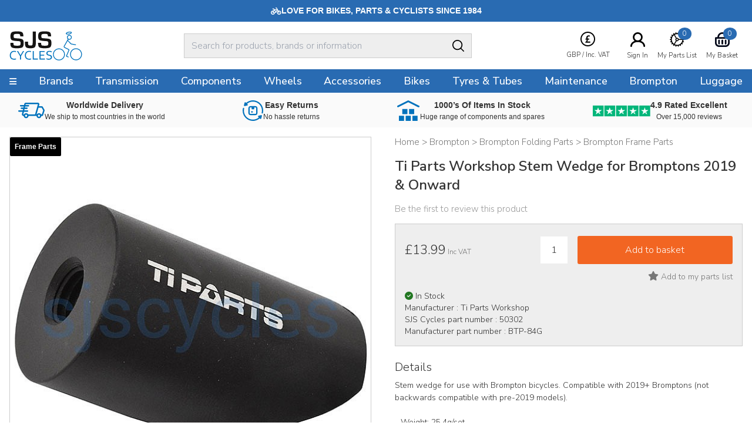

--- FILE ---
content_type: image/svg+xml
request_url: https://www.sjscycles.co.uk/images/icons/worldwid_delivery_icon.svg
body_size: 579
content:
<svg width="45" height="27" viewBox="0 0 45 27" fill="none" xmlns="http://www.w3.org/2000/svg">
<path fill-rule="evenodd" clip-rule="evenodd" d="M33.3936 9.62705e-05C33.7312 -0.00282393 34.066 0.0607168 34.379 0.187128C34.6947 0.314579 34.9819 0.503409 35.224 0.742681C35.4661 0.981956 35.6583 1.2669 35.7895 1.58099C35.9207 1.89509 35.9882 2.2321 35.9882 2.5725L35.9882 2.73516L35.0805 6.0588H40.2014C40.4774 6.05842 40.7501 6.11812 41.0007 6.23376C41.2517 6.34963 41.4745 6.51888 41.6534 6.72971L41.727 6.81645L44.6341 11.9323C44.8692 12.2508 44.9978 12.6369 44.9993 13.0353L45 13.2313L41.9715 22.4714H39.5021C39.3349 24.6535 37.5313 26.3946 35.3004 26.3946C33.0696 26.3946 31.266 24.6535 31.0987 22.4714H27.8948L17.6298 22.4714C17.4625 24.6534 15.6589 26.3946 13.4281 26.3946C11.1972 26.3946 9.39361 24.6534 9.22635 22.4714H8.80903C8.12681 22.4714 7.47253 22.2004 6.99013 21.718C6.50773 21.2356 6.23672 20.5813 6.23672 19.8991V19.7594L7.25017 15.4178H1.21336C0.543238 15.4178 0 14.8745 0 14.2044C0 13.5343 0.543238 12.9911 1.21336 12.9911H7.81663L8.3642 10.6453H5.45188C4.78176 10.6453 4.23853 10.102 4.23853 9.4319C4.23853 8.76178 4.78176 8.21854 5.45188 8.21854H8.93066L9.35361 6.40662H4.17395C3.50383 6.40662 2.9606 5.86338 2.9606 5.19326C2.9606 4.52314 3.50383 3.97991 4.17395 3.97991H9.92007L10.287 2.40809C10.3287 1.78391 10.5962 1.19403 11.0424 0.750471C11.5259 0.269852 12.1799 8.99756e-05 12.8616 9.62705e-05H33.3936ZM9.74211 15.4178H15.7574C16.4276 15.4178 16.9708 14.8745 16.9708 14.2044C16.9708 13.5343 16.4276 12.9911 15.7574 12.9911H10.3086L10.8561 10.6453H14.8109C15.481 10.6453 16.0242 10.102 16.0242 9.4319C16.0242 8.76178 15.481 8.21854 14.8109 8.21854H11.4226L11.8456 6.40662H17.4238C18.0939 6.40662 18.6371 5.86338 18.6371 5.19326C18.6371 4.52314 18.0939 3.97991 17.4238 3.97991H12.412L12.7071 2.71569L12.7079 2.57959C12.7082 2.53898 12.7245 2.50012 12.7533 2.4715C12.7821 2.44287 12.821 2.42681 12.8616 2.42681H33.4069L33.4141 2.42672C33.4334 2.42649 33.4525 2.43009 33.4704 2.4373C33.4883 2.44452 33.5045 2.45521 33.5182 2.46875C33.5259 2.47634 33.5327 2.48475 33.5385 2.49381L31.2694 10.8021L28.5966 20.0447H17.0964C16.3748 18.7591 15.0087 17.885 13.4281 17.885C11.8474 17.885 10.4813 18.7591 9.75973 20.0447H8.80903C8.77042 20.0447 8.73338 20.0294 8.70607 20.0021C8.69564 19.9916 8.68696 19.9798 8.68021 19.967L9.74211 15.4178ZM40.2131 20.0447H38.9688C38.2472 18.7591 36.881 17.885 35.3004 17.885C33.7198 17.885 32.3537 18.7591 31.6321 20.0447H31.2608L33.6057 11.4588L34.4655 8.48551H39.8843L42.4956 13.0808L40.2131 20.0447ZM11.6404 22.1398C11.6404 21.1148 12.456 20.3117 13.4281 20.3117C14.4001 20.3117 15.2157 21.1148 15.2157 22.1398C15.2157 23.1648 14.4001 23.9679 13.4281 23.9679C12.456 23.9679 11.6404 23.1648 11.6404 22.1398ZM35.3004 20.3117C34.3284 20.3117 33.5127 21.1148 33.5127 22.1398C33.5127 23.1648 34.3284 23.9679 35.3004 23.9679C36.2725 23.9679 37.0881 23.1648 37.0881 22.1398C37.0881 21.1148 36.2725 20.3117 35.3004 20.3117Z" fill="#0072BC"/>
</svg>


--- FILE ---
content_type: image/svg+xml
request_url: https://www.sjscycles.co.uk/images/icons/items_stock_icon.svg
body_size: -172
content:
<svg width="39" height="35" viewBox="0 0 39 35" fill="none" xmlns="http://www.w3.org/2000/svg">
<path d="M36.259 11.8212C36.0382 11.8221 35.8203 11.7725 35.6216 11.6763L18.8749 3.12914L2.12821 11.6184C1.38417 11.9704 0.495548 11.6526 0.14352 10.9085C-0.208508 10.1645 0.109331 9.27587 0.853371 8.92384L18.8749 0L36.8964 8.92384C37.6964 9.1 38.2025 9.89127 38.0264 10.6912C37.8502 11.4912 37.059 11.9974 36.259 11.8212ZM11.6315 26.3079H2.93946V35H11.6315V26.3079ZM23.2209 26.3079H14.5289V35H23.2209V26.3079ZM34.8103 26.3079H26.1183V35H34.8103V26.3079ZM29.0156 14.7185H20.3236V23.4106H29.0156V14.7185ZM17.4262 14.7185H8.73417V23.4106H17.4262V14.7185Z" fill="#0072BC"/>
</svg>


--- FILE ---
content_type: application/javascript
request_url: https://www.sjscycles.co.uk/javascript/eliteCdn.js?v=88
body_size: 3720
content:
// These functions are part of the 2014 platform for CDN optimisation
// HTML files are cached and data is pulled via Ajax or other means when required.

var latestProductViewed = '';

function cdnPull(cookieName) {
    // Cookie read is required
    var cookieData = readCookie(cookieName);
    var cookieDataRV = readCookie("RecentlyViewed" + groupUseCase);
    var cookieLaw = readCookie("CookieLaw");
    // Check cookie data for required sub-data
    var recentData = ''; var stateData = ''; var memberData = '';
    // Test Customer Cookie Data
    if (cookieData != null && cookieData != 'undefined') {
        var stateData = readCookieKey(cookieData, "state");
        var memberData = readCookieKey(cookieData, "member");
    }
    // Clean Recently Viewed Data
    if (cookieDataRV != null && cookieDataRV != 'undefined') { recentData = replaceString(cookieDataRV, '+', ' '); }
    // Populate Recently Viewed Data
    if (isValueValid(recentData)) { processRecentlyViewed(recentData) }
    // Populate Member Data
    if (isValueValid(stateData) ) { processMemberData(stateData,memberData) }
    // Run Cookie Law Check
    processCookieLaw(cookieLaw)
}
function cdnPullPage(cookieName, pageName) {
    // Cookie read is required
    var cookieData = readCookie(cookieName);
    var cookieLaw = readCookie("CookieLaw");
    // Check cookie data for required sub-data
    var basketData = '';
    var favouritesData = '';
    //console.log(cookieName)
    // Test Customer Cookie Data
    if (cookieData != null && cookieData != 'undefined') {
        var basketData = readCookieKey(cookieData, "basket");
        basketData = replaceString(basketData, '+', ' ');
        var favouritesData = readCookieKey(cookieData, "favouriteitems");
    }
    if (isValueValid(basketData) == false) { basketData = '0'; }
    // Populate Basket Data
    if (getMyHTMLElement('cdnBasket') != null) { getMyHTMLElement('cdnBasket').innerHTML = basketData; }
    if (getMyHTMLElement('cdnBasket2') != null) { getMyHTMLElement('cdnBasket2').innerHTML = basketData; }
    $('#dropdown-basket').html(''); //#707085
    // Run Cookie Law Check
    processCookieLaw(cookieLaw)

    var favouritesDataCount = 0;

    // Favourites (CP HART)
    if (pageName == "category" || pageName == "search") {
        if (favouritesData != undefined) { processFavourites(favouritesData, "sku") }
    }
    // BLOG (CP HART)
    if (pageName == "blogs") {
        if (favouritesData != undefined) { processFavourites(favouritesData, "blog") }
    }

    // Moodboard / Favourites / Wishlist
    if (isValueValid(favouritesData)) { favouritesDataCount = favouritesData.split("#").length }
    if (isValueValid(favouritesDataCount) == false) { favouritesDataCount = 0 }
    
	
	if (pageName == "ajx_prod"){
		if (parent.getMyHTMLElement('cdnWishlist') != null) { 
			if (favouritesDataCount > 1 ){
				parent.getMyHTMLElement('cdnWishlist').innerHTML = favouritesDataCount;
			}else{
				if (favouritesDataCount == 0 ){
						parent.getMyHTMLElement('cdnWishlist').innerHTML = favouritesDataCount;	
				}else{
					parent.getMyHTMLElement('cdnWishlist').innerHTML = favouritesDataCount;	
				}
			}
		}else{
			if (favouritesDataCount == 0 ){
					parent.getMyHTMLElement('cdnWishlist').innerHTML = favouritesDataCount;	
			}
		}
	}else{
		if (getMyHTMLElement('cdnWishlist') != null) { 
			if (favouritesDataCount > 1 ){
				getMyHTMLElement('cdnWishlist').innerHTML = favouritesDataCount;
			}else{
				if (favouritesDataCount == 0 ){
						getMyHTMLElement('cdnWishlist').innerHTML = favouritesDataCount;	
				}else{
					getMyHTMLElement('cdnWishlist').innerHTML = favouritesDataCount;	
				}
			}
		}else{
			if (favouritesDataCount == 0 ){
					getMyHTMLElement('cdnWishlist').innerHTML = favouritesDataCount;	
			}
		}
	}
	
	

}
function processMemberData(stateData,memberData) {
    // Only change state if recognised or authenticated
	//alert(stateData)
	//console.log(stateData)
	//console.log(memberData)
    if (stateData != "CUSTOMER_ANONYMOUS") {
        // Guest member
        if (memberData == 0) {
            $(".cdnGuest").removeClass('hidden-important').addClass('block');
            $(".cdnSignOut").addClass('hidden-important').removeClass('block');
            $(".cdnSignIn").addClass('hidden-important').removeClass('block');

        }
        else {
			
            $(".cdnGuest").addClass('hidden-important').removeClass('block');
            $(".cdnSignOut").removeClass('hidden-important').addClass('block');
            $(".cdnSignIn").addClass('hidden-important').removeClass('block');
        }
    }
}

function readCookieValue(cookieName, cookieKey) {
    // read any cookie key from any cookie
    cookieValue = ""
    var cookieData = readCookie(cookieName);
    if (cookieData != null && cookieData != 'undefined') {
        cookieValue = readCookieKey(cookieData, cookieKey);
        if (isValueValid(cookieValue) == false) { cookieValue = ''; }
    }
    return (cookieValue) ;
}

function processCookieLaw(cookieLawData) {
    if (isValueValid(cookieLawData)) { $('#cookiebar').addClass('hidden')} else {$('#cookiebar').removeClass('hidden')}
}

function saveCookieLaw() {
    createCookie('CookieLaw', '1', 31);
    $('#cookiebar').addClass('hidden');
}

function processRecentlyViewed(recentData) {
    
    // Strip HTML XSS Check
    var regex = /(<([^>]+)>)/ig, body = recentData, result = body.replace(regex, "");
    
    // Process Recently Viewed
    var recentDataHTML = '';
    if (getMyHTMLElement('cdnRecentlyViewed') != null) {
        //getMyHTMLElement('cdnRecentlyViewed').className = ' fixedwidth nogaps ptb0-5 plr0-5';
        $('#cdnRecentlyViewed').addClass('fullwidth nogaps bd-color5 bd-topbottomonly');
      //  $('#cdnRecentlyViewed').attr('data-cols-sm', '5');
    } //2x1 on mobile, overridden by 5x1 on tablet/desktop
    recentDataArray = recentData.split("###")
    qsData = generateQueryStrings()
    if (isValueValid(qsData)) { qsData = '?' + strRight(qsData, qsData.length - 1) }
    for (var recentCount = 0; recentCount < recentDataArray.length; recentCount++) {
        if (recentDataArray[recentCount].indexOf("|||||") != -1) {
            recentDataBlock = recentDataArray[recentCount].split("|||||")
            if (latestProductViewed == '') { latestProductViewed = recentDataBlock[0] }
			var pdname = recentDataBlock[1]
			if(pdname.length > 32){
				var newpdname = pdname.substr(0,32);
				newpdname = newpdname + '...'	
			}else{
				var newpdname = pdname
			}
            //recentDataHTML += '<div class="mtb0-5"><div class="p1"><a href="' + recentDataBlock[2] + qsData + '" class="fullwidth inline-block"><img alt="' + pdname + '" title="' + pdname + '" src="/images/products/small/' + recentDataBlock[3] + '" /></div><div><div><div><div class="f-color1 f-serif f-italic f-xlarge" data-effect="appearfromleft">' + newpdname + '</div></div></div></a></div></div>'
            //#1121234
			recentDataHTML += '<div class="mtb"><a href="' + recentDataBlock[2] + qsData + '" class="nodecor p0-5 block"><span class="listing"><span class="listingimgholder"><img width="175" height="175" class="recentviewedimg" alt="' + pdname + '" title="' + pdname + '" src="/images/products/small/' + recentDataBlock[3] + '" /></span><span data-listing="rvname">' + newpdname + '</span></span></a></div>'

        }
    }
    //console.log(recentData)
    //console.log(recentDataHTML)
    if (getMyHTMLElement('cdnRecentlyViewed') != null) {
        //getMyHTMLElement('cdnRecentlyViewed').innerHTML = '<div class="f-20 f-color1">Recently Viewed</div>' + recentDataHTML;
        $('#cdnRecentlyViewed').html('<div class="fixedwidth pad"><div class="f-20 f-color1">Recently Viewed</div><div class="nogaps" data-cols-md="5" data-cols-sm="3" data-cols-xs="2">' + recentDataHTML + '</div></div>')
    }

}

function processFavourites(favouritesData, type) {
    
    favouritesArray = favouritesData.split("#")
    for (var favouritesCount = 0; favouritesCount < favouritesArray.length; favouritesCount++) {
        favouriteItem = favouritesArray[favouritesCount];
        //console.log(favouriteItem)
        favouriteItemArray = favouriteItem.split("|")
        if (favouriteItemArray[0] == "sku"){
            //console.log("#ui-product-" + favouriteItemArray[2].toLowerCase())
            $("#ui-product-" + favouriteItemArray[2].toLowerCase()).attr("data-moodboard","true")
        }
        else if (favouriteItemArray[0] == "blog") {
            $("#ui-blog-" + favouriteItemArray[1].toLowerCase()).attr("data-moodboard", "true")
        }
    }
}

function processFavouritesProductPage(skuChoice) {
    favouriteSKUfound = "false";
    favouritesData = readCookieValue(globalPageCookieName, 'favouriteitems');
    favouritesArray = favouritesData.split("#")
    for (var favouritesCount = 0; favouritesCount < favouritesArray.length; favouritesCount++) {
        favouriteItem = favouritesArray[favouritesCount];
        favouriteItemArray = favouriteItem.split("|")
        if (favouriteItemArray[0] == "sku") {
            if (skuChoice.toLowerCase() == favouriteItemArray[1].toLowerCase()) {
                favouriteSKUfound = "true";
            }
        }
    }
    return favouriteSKUfound;
}

function clickFavourites(type, value, id, pagetype) {
    itemExists = false
    var favouritesData = '';
    favouritesData = readCookieValue(globalPageCookieName, 'favouriteitems');
    favouritesArray = favouritesData.split("#")
    for (var favouritesCount = 0; favouritesCount < favouritesArray.length; favouritesCount++) {
        favouriteItem = favouritesArray[favouritesCount];
        //console.log(favouriteItem)
        favouriteItemArray = favouriteItem.split("|")
        if (type == "variant-grid" && favouriteItemArray[0] == "sku") {
            // Value exists in the cookie for SKU
            if (value.toLowerCase() == favouriteItemArray[1].toLowerCase()) {
                itemExists = true;
            }
        }
        else if (type == "sku" && favouriteItemArray[0] == "sku") {
            // Value exists in the cookie for SKU
            if (value.toLowerCase() == favouriteItemArray[2].toLowerCase()) {
                itemExists = true;
            }
        }
        else if (type == "blog" && favouriteItemArray[0] == "blog") {
            // Value exists in the cookie for BLOG
            if (value.toLowerCase() == favouriteItemArray[1].toLowerCase()) {
                itemExists = true;
            }
        }
        //console.log(itemExists)
    }

    ajxtype = type;
    if (ajxtype == 'variant-grid') {ajxtype = 'sku';}

    // Now either add or delete based on cookie value
    if (itemExists) {
        // Remove
        //console.log('let us remove' + id)
		if (pagetype == 'iframe'){
        	parent.ajaxGET(siteSubDirectory + "/xt_wishlist_delitem/?target=ajx_favourite&data_key=" + ajxtype + "&data_value=" + value + generateQueryStrings(), "dropdown-favourite");
		}else{

			ajaxGET(siteSubDirectory + "/xt_wishlist_delitem/?target=ajx_favourite&data_key=" + ajxtype + "&data_value=" + value + generateQueryStrings(), "dropdown-favourite");
		}
        $("#" + id).attr("data-moodboard", "false");
		$("#" + id + "-status").removeClass('fa-check').addClass('fa-star');
		$("#" + id).html('Add to my parts list')

		
    }
    else {
        // Add
        //console.log('let us add' + id)
		if (pagetype == 'iframe'){
        	parent.ajaxGET(siteSubDirectory + "/xt_wishlist_additem/?target=ajx_favourite&data_key=" + ajxtype + "&data_value=" + value + generateQueryStrings(), "dropdown-favourite");
		}else{
			ajaxGET(siteSubDirectory + "/xt_wishlist_additem/?target=ajx_favourite&data_key=" + ajxtype + "&data_value=" + value + generateQueryStrings(), "dropdown-favourite");
		}
        $("#" + id).attr("data-moodboard", "true");
		$("#" + id + "-status").removeClass('fa-star').addClass('fa-check');
		$("#" + id).html('Added to my parts list')
    }
}





//#1160618
function clickPartList(value) {
    itemExists = false
    var favouritesData = '';
    favouritesData = readCookieValue(globalPageCookieName, 'favouriteitems');
    favouritesArray = favouritesData.split("#")
    
    for (var favouritesCount = 0; favouritesCount < favouritesArray.length; favouritesCount++) {
        favouriteItem = favouritesArray[favouritesCount];
        favouriteItemArray = favouriteItem.split("|")
        if (favouriteItemArray[0] == "sku") {
            if (String(value).toLowerCase() === String(favouriteItemArray[1]).toLowerCase()) {
                itemExists = true;
            }
        }
    }

    ajxtype = "sku";
    
    if (itemExists) {
		ajaxGET(siteSubDirectory + "/xt_wishlist_delitem/?target=ajx_favourite&data_key=" + ajxtype + "&data_value=" + value + generateQueryStrings(), "dropdown-favourite");
    }
    else {
		ajaxGET(siteSubDirectory + "/xt_wishlist_additem/?target=ajx_favourite&data_key=" + ajxtype + "&data_value=" + value + generateQueryStrings(), "dropdown-favourite");
        console.log('added')
    }
}
//#1160618




function saveRecentlyViewed(pfid, name, url, image) {

    // Set new cookie data
    newCookieEntry = pfid + '|||||' + name + '|||||' + url + '|||||' + image
    newCookieEntryCount = 1
    newCookieEntryString = newCookieEntry
    // Read Cookie
    var cookieDataRV = readCookie("RecentlyViewed" + groupUseCase);
    if (cookieDataRV != null && cookieDataRV != 'undefined') {
        //var recentData = readCookieKey(cookieDataRV, "recentlyviewed");
        recentData = replaceString(cookieDataRV, '+', ' ');
        if (isValueValid(recentData)) {
            //console.log(recentData)
            recentDataArray = recentData.split("###")
            for (var recentCount = 0; recentCount < recentDataArray.length; recentCount++) {
                if (recentDataArray[recentCount] != newCookieEntry) {
                    newCookieEntryCount++
                    newCookieEntryString += '###' + recentDataArray[recentCount]
                    if (newCookieEntryCount == 5) {break;}
                }
            }
        }
    }
    //console.log(newCookieEntryString)
    createCookie('RecentlyViewed' + groupUseCase, newCookieEntryString, 31)
}

function createCookie(name, value, days) {
    if (days) {
        var date = new Date();
        date.setTime(date.getTime() + (days * 24 * 60 * 60 * 1000));
        var expires = "; expires=" + date.toGMTString();
    }
    else var expires = "";

    document.cookie = name + "=" + value + expires + "; path=/;domain=" + document.domain + "";
    
}

function readCookie(name) {
    var nameEQ = name + "=";
    var ca = document.cookie.split(';');
    for (var i = 0; i < ca.length; i++) {
        var c = ca[i];
        while (c.charAt(0) == ' ') c = c.substring(1, c.length);
        if (c.indexOf(nameEQ) == 0) { return c.substring(nameEQ.length, c.length); }
    }
    return null;
}

function readCookieKey(cookieData,name) {

    var ca = cookieData.split('&');
    for (var i = 0; i < ca.length; i++) {
        var c = ca[i];
        var kv = c.split("=")
        if (kv[0] == name) {return decodeURIComponent (kv[1]);}
    }

}

function eraseCookie(name) {
    createCookie(name, "", -1);
}



--- FILE ---
content_type: application/javascript; charset=utf-8
request_url: https://cdn.nq-api.net/api/core.js?id=sjs-ckehpn8d4h&v=2&v=1768905716
body_size: 72704
content:
!function(n,t){"object"==typeof exports&&"undefined"!=typeof module?module.exports=t():"function"==typeof define&&define.amd?define(t):n.Glide=t()}(this,function(){"use strict";function i(n){console.error("[Glide warn]: "+n)}function t(n){return parseInt(n)}function a(n){return"string"==typeof n}function f(n){var t=void 0===n?"undefined":rt(n);return"function"===t||"object"===t&&!!n}function s(n){return"function"==typeof n}function p(n){return void 0===n}function v(n){return n.constructor===Array}function n(n,t,i){Object.defineProperty(n,t,i)}function w(){return(new Date).getTime()}function h(n,t,i){var r=void 0,u=void 0,f=void 0,o=void 0,e=0,h,s;return i||(i={}),h=function(){e=!1===i.leading?0:w();r=null;o=n.apply(u,f);r||(u=f=null)},s=function(){var c=w(),s;return e||!1!==i.leading||(e=c),s=t-(c-e),u=this,f=arguments,s<=0||s>t?(r&&(clearTimeout(r),r=null),e=c,o=n.apply(u,f),r||(u=f=null)):r||!1===i.trailing||(r=setTimeout(h,s)),o},s.cancel=function(){clearTimeout(r);e=0;r=u=f=null},s}function b(n){for(var t=n.parentNode.firstChild,i=[];t;t=t.nextSibling)1===t.nodeType&&t!==n&&i.push(t);return i}function k(n){return!!n&&n instanceof window.HTMLElement}function lt(n,t){return{modify:function(n){return t.Direction.is("rtl")?-n:n}}}function at(n,t){return{modify:function(i){return i+t.Gaps.value*n.index}}}function vt(n,t){return{modify:function(n){return n+t.Clones.grow/2}}}function yt(n,t){return{modify:function(i){if(n.settings.focusAt>=0){var r=t.Peek.value;return f(r)?i-r.before:i-r}return i}}}function pt(n,t){return{modify:function(i){var f=t.Gaps.value,e=t.Sizes.width,r=n.settings.focusAt,u=t.Sizes.slideWidth;return"center"===r?i-(e/2-u/2):i-u*r-f*r}}}function it(n){if(f(n)){var t;return Object.keys(t=n).sort().reduce(function(n,i){return n[i]=t[i],n[i],n},{})}return i("Breakpoints option must be an object"),{}}var y={type:"slider",startAt:0,perView:1,focusAt:0,gap:10,autoplay:!1,hoverpause:!0,keyboard:!0,bound:!1,swipeThreshold:80,dragThreshold:120,perTouch:!1,touchRatio:.5,touchAngle:45,animationDuration:400,rewind:!0,rewindDuration:800,animationTimingFunc:"cubic-bezier(0.165, 0.840, 0.440, 1.000)",throttle:10,direction:"ltr",peek:0,breakpoints:{},classes:{direction:{ltr:"glide--ltr",rtl:"glide--rtl"},slider:"glide--slider",carousel:"glide--carousel",swipeable:"glide--swipeable",dragging:"glide--dragging",cloneSlide:"glide__slide--clone",activeNav:"glide__bullet--active",activeSlide:"glide__slide--active",disabledArrow:"glide__arrow--disabled"}},rt="function"==typeof Symbol&&"symbol"==typeof Symbol.iterator?function(n){return typeof n}:function(n){return n&&"function"==typeof Symbol&&n.constructor===Symbol&&n!==Symbol.prototype?"symbol":typeof n},e=function(n,t){if(!(n instanceof t))throw TypeError("Cannot call a class as a function");},o=function(){function n(n,t){for(var i,r=0;r<t.length;r++)i=t[r],i.enumerable=i.enumerable||!1,i.configurable=!0,"value"in i&&(i.writable=!0),Object.defineProperty(n,i.key,i)}return function(t,i,r){return i&&n(t.prototype,i),r&&n(t,r),t}}(),r=Object.assign||function(n){for(var i,r,t=1;t<arguments.length;t++){i=arguments[t];for(r in i)Object.prototype.hasOwnProperty.call(i,r)&&(n[r]=i[r])}return n},ut=function y(n,t,i){var r,u,f;return(null===n&&(n=Function.prototype),r=Object.getOwnPropertyDescriptor(n,t),void 0===r)?(u=Object.getPrototypeOf(n),null===u)?void 0:y(u,t,i):"value"in r?r.value:(f=r.get,void 0!==f?f.call(i):void 0)},ft=function(n,t){if("function"!=typeof t&&null!==t)throw TypeError("Super expression must either be null or a function, not "+typeof t);n.prototype=Object.create(t&&t.prototype,{constructor:{value:n,enumerable:!1,writable:!0,configurable:!0}});t&&(Object.setPrototypeOf?Object.setPrototypeOf(n,t):n.__proto__=t)},et=function(n,t){if(!n)throw ReferenceError("this hasn't been initialised - super() hasn't been called");return t&&("object"==typeof t||"function"==typeof t)?t:n},ot=function(){function n(){var t=arguments.length>0&&void 0!==arguments[0]?arguments[0]:{};e(this,n);this.events=t;this.hop=t.hasOwnProperty}return o(n,[{key:"on",value:function(n,t){var i,r;if(v(n))for(i=0;i<n.length;i++)this.on(n[i],t);return this.hop.call(this.events,n)||(this.events[n]=[]),r=this.events[n].push(t)-1,{remove:function(){delete this.events[n][r]}}}},{key:"emit",value:function(n,t){if(v(n))for(var i=0;i<n.length;i++)this.emit(n[i],t);this.hop.call(this.events,n)&&this.events[n].forEach(function(n){n(t||{})})}}]),n}(),st=function(){function n(t){var u,i,f,o=arguments.length>1&&void 0!==arguments[1]?arguments[1]:{};e(this,n);this._c={};this._t=[];this._e=new ot;this.disabled=!1;this.selector=t;this.settings=(u=y,f=r({},u,i=o),i.hasOwnProperty("classes")&&(f.classes=r({},u.classes,i.classes),i.classes.hasOwnProperty("direction")&&(f.classes.direction=r({},u.classes.direction,i.classes.direction))),f);this.index=this.settings.startAt}return o(n,[{key:"mount",value:function(){var n=arguments.length>0&&void 0!==arguments[0]?arguments[0]:{};return this._e.emit("mount.before"),f(n)?this._c=function(n,t,r){var u={},f,e;for(f in t)s(t[f])?u[f]=t[f](n,u,r):i("Extension must be a function");for(e in u)s(u[e].mount)&&u[e].mount();return u}(this,n,this._e):i("You need to provide a object on `mount()`"),this._e.emit("mount.after"),this}},{key:"mutate",value:function(){var n=arguments.length>0&&void 0!==arguments[0]?arguments[0]:[];return v(n)?this._t=n:i("You need to provide a array on `mutate()`"),this}},{key:"update",value:function(){var n=arguments.length>0&&void 0!==arguments[0]?arguments[0]:{};return this.settings=r({},this.settings,n),n.hasOwnProperty("startAt")&&(this.index=n.startAt),this._e.emit("update"),this}},{key:"go",value:function(n){return this._c.Run.make(n),this}},{key:"move",value:function(n){return this._c.Transition.disable(),this._c.Move.make(n),this}},{key:"destroy",value:function(){return this._e.emit("destroy"),this}},{key:"play",value:function(){var n=arguments.length>0&&void 0!==arguments[0]&&arguments[0];return n&&(this.settings.autoplay=n),this._e.emit("play"),this}},{key:"pause",value:function(){return this._e.emit("pause"),this}},{key:"disable",value:function(){return this.disabled=!0,this}},{key:"enable",value:function(){return this.disabled=!1,this}},{key:"on",value:function(n,t){return this._e.on(n,t),this}},{key:"isType",value:function(n){return this.settings.type===n}},{key:"settings",get:function(){return this._o},set:function(n){f(n)?this._o=n:i("Options must be an `object` instance.")}},{key:"index",get:function(){return this._i},set:function(n){this._i=t(n)}},{key:"type",get:function(){return this.settings.type}},{key:"disabled",get:function(){return this._d},set:function(n){this._d=!!n}}]),n}(),c={ltr:["marginLeft","marginRight"],rtl:["marginRight","marginLeft"]},d='[data-glide-el="track"]',u=function(){function n(){var t=arguments.length>0&&void 0!==arguments[0]?arguments[0]:{};e(this,n);this.listeners=t}return o(n,[{key:"on",value:function(n,t,i){var u=arguments.length>3&&void 0!==arguments[3]&&arguments[3],r;for(a(n)&&(n=[n]),r=0;r<n.length;r++)this.listeners[n[r]]=i,t.addEventListener(n[r],this.listeners[n[r]],u)}},{key:"off",value:function(n,t){a(n)&&(n=[n]);for(var i=0;i<n.length;i++)t.removeEventListener(n[i],this.listeners[n[i]],!1)}},{key:"destroy",value:function(){delete this.listeners}}]),n}(),ht=["ltr","rtl"],ct={">":"<","<":">","=":"="},l=["touchstart","mousedown"],g=["touchmove","mousemove"],nt=["touchend","touchcancel","mouseup","mouseleave"],tt=["mousedown","mousemove","mouseup","mouseleave"],wt={Html:function(t){var r={mount:function(){this.root=t.selector;this.track=this.root.querySelector(d);this.slides=Array.prototype.slice.call(this.wrapper.children).filter(function(n){return!n.classList.contains(t.settings.classes.cloneSlide)})}};return n(r,"root",{get:function(){return r._r},set:function(n){a(n)&&(n=document.querySelector(n));k(n)?r._r=n:i("Root element must be a existing Html node")}}),n(r,"track",{get:function(){return r._t},set:function(n){k(n)?r._t=n:i("Could not find track element. Please use "+d+" attribute.")}}),n(r,"wrapper",{get:function(){return r.track.children[0]}}),r},Translate:function(n,t,r){var u={set:function(r){var u,e,f,o=(u=n,e=t,f=[at,vt,yt,pt].concat(u._t,[lt]),{mutate:function(n){for(var r,t=0;t<f.length;t++)r=f[t],s(r)&&s(r().modify)?n=r(u,e,void 0).modify(n):i("Transformer should be a function that returns an object with `modify()` method");return n}}).mutate(r);t.Html.wrapper.style.transform="translate3d("+-1*o+"px, 0px, 0px)"},remove:function(){t.Html.wrapper.style.transform=""}};return r.on("move",function(i){var o=t.Gaps.value,f=t.Sizes.length,e=t.Sizes.slideWidth;return n.isType("carousel")&&t.Run.isOffset("<")?(t.Transition.after(function(){r.emit("translate.jump");u.set(e*(f-1))}),u.set(-e-o*f)):n.isType("carousel")&&t.Run.isOffset(">")?(t.Transition.after(function(){r.emit("translate.jump");u.set(0)}),u.set(e*f+o*f)):u.set(i.movement)}),r.on("destroy",function(){u.remove()}),u},Transition:function(t,i,r){var f=!1,u={compose:function(n){var i=t.settings;return f?n+" 0ms "+i.animationTimingFunc:n+" "+this.duration+"ms "+i.animationTimingFunc},set:function(){var n=arguments.length>0&&void 0!==arguments[0]?arguments[0]:"transform";i.Html.wrapper.style.transition=this.compose(n)},remove:function(){i.Html.wrapper.style.transition=""},after:function(n){setTimeout(function(){n()},this.duration)},enable:function(){f=!1;this.set()},disable:function(){f=!0;this.set()}};return n(u,"duration",{get:function(){var n=t.settings;return t.isType("slider")&&i.Run.offset?n.rewindDuration:n.animationDuration}}),r.on("move",function(){u.set()}),r.on(["build.before","resize","translate.jump"],function(){u.disable()}),r.on("run",function(){u.enable()}),r.on("destroy",function(){u.remove()}),u},Direction:function(t,r,u){var f={mount:function(){this.value=t.settings.direction},resolve:function(n){var t=n.slice(0,1);return this.is("rtl")?n.split(t).join(ct[t]):n},is:function(n){return this.value===n},addClass:function(){r.Html.root.classList.add(t.settings.classes.direction[this.value])},removeClass:function(){r.Html.root.classList.remove(t.settings.classes.direction[this.value])}};return n(f,"value",{get:function(){return f._v},set:function(n){ht.indexOf(n)>-1?f._v=n:i("Direction value must be `ltr` or `rtl`")}}),u.on(["destroy","update"],function(){f.removeClass()}),u.on("update",function(){f.mount()}),u.on(["build.before","update"],function(){f.addClass()}),f},Peek:function(i,r,u){var e={mount:function(){this.value=i.settings.peek}};return n(e,"value",{get:function(){return e._v},set:function(n){f(n)?(n.before=t(n.before),n.after=t(n.after)):n=t(n);e._v=n}}),n(e,"reductor",{get:function(){var n=e.value,t=i.settings.perView;return f(n)?n.before/t+n.after/t:2*n/t}}),u.on(["resize","update"],function(){e.mount()}),e},Sizes:function(t,i,r){var u={setupSlides:function(){for(var t=i.Html.slides,n=0;n<t.length;n++)t[n].style.width=this.slideWidth+"px"},setupWrapper:function(){i.Html.wrapper.style.width=this.wrapperSize+"px"},remove:function(){for(var t=i.Html.slides,n=0;n<t.length;n++)t[n].style.width="";i.Html.wrapper.style.width=""}};return n(u,"length",{get:function(){return i.Html.slides.length}}),n(u,"width",{get:function(){return i.Html.root.offsetWidth}}),n(u,"wrapperSize",{get:function(){return u.slideWidth*u.length+i.Gaps.grow+i.Clones.grow}}),n(u,"slideWidth",{get:function(){return u.width/t.settings.perView-i.Peek.reductor-i.Gaps.reductor}}),r.on(["build.before","resize","update"],function(){u.setupSlides();u.setupWrapper()}),r.on("destroy",function(){u.remove()}),u},Gaps:function(i,r,u){var f={mount:function(){this.value=i.settings.gap},apply:function(n){for(var i,u,t=0,f=n.length;t<f;t++)i=n[t].style,u=r.Direction.value,i[c[u][0]]=0!==t?this.value/2+"px":"",i[c[u][1]]=t!==n.length-1?this.value/2+"px":""},remove:function(n){for(var i,t=0,r=n.length;t<r;t++)i=n[t].style,i.marginLeft="",i.marginRight=""}};return n(f,"value",{get:function(){return f._v},set:function(n){f._v=t(n)}}),n(f,"grow",{get:function(){return f.value*(r.Sizes.length-1)}}),n(f,"reductor",{get:function(){var n=i.settings.perView;return f.value*(n-1)/n}}),u.on("update",function(){f.mount()}),u.on(["build.after","update"],h(function(){f.apply(r.Html.wrapper.children)},30)),u.on("destroy",function(){f.remove(r.Html.wrapper.children)}),f},Move:function(i,r,u){var f={mount:function(){this._o=0},make:function(){var n=this,t=arguments.length>0&&void 0!==arguments[0]?arguments[0]:0;this.offset=t;u.emit("move",{movement:this.value});r.Transition.after(function(){u.emit("move.after",{movement:n.value})})}};return n(f,"offset",{get:function(){return f._o},set:function(n){f._o=p(n)?0:t(n)}}),n(f,"translate",{get:function(){return r.Sizes.slideWidth*i.index}}),n(f,"value",{get:function(){var n=this.offset,t=this.translate;return r.Direction.is("rtl")?t+n:t-n}}),u.on(["build.before","run"],function(){f.make()}),f},Clones:function(t,i,r){var u={mount:function(){this.items=[];t.isType("carousel")&&(this.items=this.collect())},collect:function(){for(var n,o,r,s,u=arguments.length>0&&void 0!==arguments[0]?arguments[0]:[],f=i.Html.slides,h=t.settings,e=Math.max(h.perView,2),c=h.classes,l=f.slice(0,e),a=f.slice(-e),v=0;v<Math.max(1,Math.floor(e/f.length));v++){for(n=0;n<l.length;n++)o=l[n].cloneNode(!0),o.classList.add(c.cloneSlide),u.push(o);for(r=0;r<a.length;r++)s=a[r].cloneNode(!0),s.classList.add(c.cloneSlide),u.unshift(s)}return u},append:function(){for(var t,r,n=this.items,f=i.Html,e=f.wrapper,c=f.slides,o=Math.floor(n.length/2),s=n.slice(0,o).reverse(),h=n.slice(o,n.length),u=0;u<h.length;u++)e.appendChild(h[u]);for(t=0;t<s.length;t++)e.insertBefore(s[t],c[0]);for(r=0;r<n.length;r++)n[r].style.width=i.Sizes.slideWidth+"px"},remove:function(){for(var t=this.items,n=0;n<t.length;n++)i.Html.wrapper.removeChild(t[n])}};return n(u,"grow",{get:function(){return(i.Sizes.slideWidth+i.Gaps.value)*u.items.length}}),r.on("update",function(){u.remove();u.mount();u.append()}),r.on("build.before",function(){t.isType("carousel")&&u.append()}),r.on("destroy",function(){u.remove()}),u},Resize:function(n,t,i){var r=new u,f={mount:function(){this.bind()},bind:function(){r.on("resize",window,h(function(){i.emit("resize")},n.settings.throttle))},unbind:function(){r.off("resize",window)}};return i.on("destroy",function(){f.unbind();r.destroy()}),f},Build:function(n,t,i){var r={mount:function(){i.emit("build.before");this.typeClass();this.activeClass();i.emit("build.after")},typeClass:function(){t.Html.root.classList.add(n.settings.classes[n.settings.type])},activeClass:function(){var i=n.settings.classes,r=t.Html.slides[n.index];r.classList.add(i.activeSlide);b(r).forEach(function(n){n.classList.remove(i.activeSlide)})},removeClasses:function(){var i=n.settings.classes;t.Html.root.classList.remove(i[n.settings.type]);t.Html.slides.forEach(function(n){n.classList.remove(i.activeSlide)})}};return i.on(["destroy","update"],function(){r.removeClasses()}),i.on(["resize","update"],function(){r.mount()}),i.on("move.after",function(){r.activeClass()}),r},Run:function(i,r,u){var f={mount:function(){this._o=!1},make:function(n){var t=this;i.disabled||(i.disable(),this.move=n,u.emit("run.before",this.move),this.calculate(),u.emit("run",this.move),r.Transition.after(function(){(t.isOffset("<")||t.isOffset(">"))&&(t._o=!1,u.emit("run.offset",t.move));u.emit("run.after",t.move);i.enable()}))},calculate:function(){var o,r=this.move,f=this.length,n=r.steps,s=r.direction,e="number"==typeof(o=t(n))&&0!==t(n);switch(s){case">":">"===n?i.index=f:this.isEnd()?(i.isType("slider")&&!i.settings.rewind||(this._o=!0,i.index=0),u.emit("run.end",r)):e?i.index+=Math.min(f-i.index,-t(n)):i.index++;break;case"<":"<"===n?i.index=0:this.isStart()?(i.isType("slider")&&!i.settings.rewind||(this._o=!0,i.index=f),u.emit("run.start",r)):e?i.index-=Math.min(i.index,t(n)):i.index--;break;case"=":i.index=n}},isStart:function(){return 0===i.index},isEnd:function(){return i.index===this.length},isOffset:function(n){return this._o&&this.move.direction===n}};return n(f,"move",{get:function(){return this._m},set:function(n){this._m={direction:n.substr(0,1),steps:n.substr(1)?n.substr(1):0}}}),n(f,"length",{get:function(){var n=i.settings,u=r.Html.slides.length;return n.perView>u?0:i.isType("slider")&&"center"!==n.focusAt&&n.bound?u-1-(t(n.perView)-1)+t(n.focusAt):u-1}}),n(f,"offset",{get:function(){return this._o}}),f},Swipe:function(n,i,r){var f=new u,e=0,s=0,a=0,c=!1,o={mount:function(){this.bindSwipeStart()},start:function(i){if(!c&&!n.disabled){this.disable();var u=this.touches(i);e=null;s=t(u.pageX);a=t(u.pageY);this.bindSwipeMove();this.bindSwipeEnd();r.emit("swipe.start")}},move:function(u){if(!n.disabled){var v,o=n.settings,y=o.touchAngle,p=o.touchRatio,w=o.classes,h=this.touches(u),c=t(h.pageX)-s,b=t(h.pageY)-a,l=Math.abs(c<<2),f=Math.abs(b<<2);if(e=Math.asin(f*f/((l+f)*(l+f))),i.Move.make(c*parseFloat(v=p)),!(180*e/Math.PI<y))return!1;u.stopPropagation();i.Html.root.classList.add(w.dragging);r.emit("swipe.move")}},end:function(u){if(!n.disabled){var o=n.settings,a=this.touches(u),c=this.threshold(u),h=a.pageX-s,l=180*e/Math.PI,f=Math.round(h/i.Sizes.slideWidth);this.enable();h>c&&l<o.touchAngle?(o.perTouch&&(f=Math.min(f,t(o.perTouch))),i.Direction.is("rtl")&&(f=-f),i.Run.make(i.Direction.resolve("<"+f))):h<-c&&l<o.touchAngle?(o.perTouch&&(f=Math.max(f,-t(o.perTouch))),i.Direction.is("rtl")&&(f=-f),i.Run.make(i.Direction.resolve(">"+f))):i.Move.make();i.Html.root.classList.remove(o.classes.dragging);this.unbindSwipeMove();this.unbindSwipeEnd();r.emit("swipe.end")}},bindSwipeStart:function(){var t=this,r=n.settings;r.swipeThreshold&&f.on(l[0],i.Html.wrapper,function(n){return t.start(n)},{passive:!0});r.dragThreshold&&f.on(l[1],i.Html.wrapper,function(n){return t.start(n)})},unbindSwipeStart:function(){f.off(l[0],i.Html.wrapper);f.off(l[1],i.Html.wrapper)},bindSwipeMove:function(){var t=this;f.on(g,i.Html.wrapper,h(function(n){return t.move(n)},n.settings.throttle),{passive:!0})},unbindSwipeMove:function(){f.off(g,i.Html.wrapper)},bindSwipeEnd:function(){var n=this;f.on(nt,i.Html.wrapper,function(t){return n.end(t)})},unbindSwipeEnd:function(){f.off(nt,i.Html.wrapper)},touches:function(n){return tt.indexOf(n.type)>-1?n:n.touches[0]||n.changedTouches[0]},threshold:function(t){var i=n.settings;return tt.indexOf(t.type)>-1?i.dragThreshold:i.swipeThreshold},enable:function(){return c=!1,i.Transition.enable(),this},disable:function(){return c=!0,i.Transition.disable(),this}};return r.on("build.after",function(){i.Html.root.classList.add(n.settings.classes.swipeable)}),r.on("destroy",function(){o.unbindSwipeStart();o.unbindSwipeMove();o.unbindSwipeEnd();f.destroy()}),o},Images:function(n,t,i){var r=new u,f={mount:function(){this.bind()},bind:function(){r.on("dragstart",t.Html.wrapper,this.dragstart)},unbind:function(){r.off("dragstart",t.Html.wrapper)},dragstart:function(n){n.preventDefault()}};return i.on("destroy",function(){f.unbind();r.destroy()}),f},Anchors:function(t,i,r){var o=new u,e=!1,s=!1,f={mount:function(){this._a=i.Html.wrapper.querySelectorAll("a");this.bind()},bind:function(){o.on("click",i.Html.wrapper,this.click)},unbind:function(){o.off("click",i.Html.wrapper)},click:function(n){s&&n.preventDefault()},detach:function(){if(s=!0,!e){for(var n=0;n<this.items.length;n++)this.items[n].draggable=!1,this.items[n].setAttribute("data-href",this.items[n].getAttribute("href")),this.items[n].removeAttribute("href");e=!0}return this},attach:function(){if(s=!1,e){for(var n=0;n<this.items.length;n++)this.items[n].draggable=!0,this.items[n].setAttribute("href",this.items[n].getAttribute("data-href"));e=!1}return this}};return n(f,"items",{get:function(){return f._a}}),r.on("swipe.move",function(){f.detach()}),r.on("swipe.end",function(){i.Transition.after(function(){f.attach()})}),r.on("destroy",function(){f.attach();f.unbind();o.destroy()}),f},Controls:function(t,i,r){var e=new u,f={mount:function(){this._n=i.Html.root.querySelectorAll('[data-glide-el="controls[nav]"]');this._c=i.Html.root.querySelectorAll('[data-glide-el^="controls"]');this.addBindings()},setActive:function(){for(var n=0;n<this._n.length;n++)this.addClass(this._n[n].children)},removeActive:function(){for(var n=0;n<this._n.length;n++)this.removeClass(this._n[n].children)},addClass:function(n){var i=t.settings,r=n[t.index];r.classList.add(i.classes.activeNav);b(r).forEach(function(n){n.classList.remove(i.classes.activeNav)})},removeClass:function(n){n[t.index].classList.remove(t.settings.classes.activeNav)},addBindings:function(){for(var n=0;n<this._c.length;n++)this.bind(this._c[n].children)},removeBindings:function(){for(var n=0;n<this._c.length;n++)this.unbind(this._c[n].children)},bind:function(n){for(var t=0;t<n.length;t++)e.on(["click","touchstart"],n[t],this.click)},unbind:function(n){for(var t=0;t<n.length;t++)e.off(["click","touchstart"],n[t])},click:function(n){n.preventDefault();i.Run.make(i.Direction.resolve(n.currentTarget.getAttribute("data-glide-dir")))}};return n(f,"items",{get:function(){return f._c}}),r.on(["mount.after","move.after"],function(){f.setActive()}),r.on("destroy",function(){f.removeBindings();f.removeActive();e.destroy()}),f},Keyboard:function(n,t,i){var r=new u,f={mount:function(){n.settings.keyboard&&this.bind()},bind:function(){r.on("keyup",document,this.press)},unbind:function(){r.off("keyup",document)},press:function(n){39===n.keyCode&&t.Run.make(t.Direction.resolve(">"));37===n.keyCode&&t.Run.make(t.Direction.resolve("<"))}};return i.on(["destroy","update"],function(){f.unbind()}),i.on("update",function(){f.mount()}),i.on("destroy",function(){r.destroy()}),f},Autoplay:function(i,r,f){var o=new u,e={mount:function(){this.start();i.settings.hoverpause&&this.bind()},start:function(){var n=this;i.settings.autoplay&&p(this._i)&&(this._i=setInterval(function(){n.stop();r.Run.make(">");n.start()},this.time))},stop:function(){this._i=clearInterval(this._i)},bind:function(){var n=this;o.on("mouseover",r.Html.root,function(){n.stop()});o.on("mouseout",r.Html.root,function(){n.start()})},unbind:function(){o.off(["mouseover","mouseout"],r.Html.root)}};return n(e,"time",{get:function(){var n=r.Html.slides[i.index].getAttribute("data-glide-autoplay");return n?t(n):t(i.settings.autoplay)}}),f.on(["destroy","update"],function(){e.unbind()}),f.on(["run.before","pause","destroy","swipe.start","update"],function(){e.stop()}),f.on(["run.after","play","swipe.end"],function(){e.start()}),f.on("update",function(){e.mount()}),f.on("destroy",function(){o.destroy()}),e},Breakpoints:function(n,t,i){var c=new u,e=n.settings,f=e.breakpoints,s,o;return f=it(f),s=r({},e),o={match:function(n){if(void 0!==window.matchMedia)for(var t in n)if(n.hasOwnProperty(t)&&window.matchMedia("(max-width: "+t+"px)").matches)return n[t];return s}},r(e,o.match(f)),c.on("resize",window,h(function(){r(e,o.match(f))},n.settings.throttle)),i.on("update",function(){f=it(f);s=r({},e)}),i.on("destroy",function(){c.off("resize",window)}),o}};return function(n){function t(){return e(this,t),et(this,(t.__proto__||Object.getPrototypeOf(t)).apply(this,arguments))}return ft(t,n),o(t,[{key:"mount",value:function(){var n=arguments.length>0&&void 0!==arguments[0]?arguments[0]:{};return ut(t.prototype.__proto__||Object.getPrototypeOf(t.prototype),"mount",this).call(this,r({},wt,n))}}]),t}(st)});!function(n,t){"object"==typeof exports&&"undefined"!=typeof module?t(exports):"function"==typeof define&&define.amd?define(["exports"],t):t((n="undefined"!=typeof globalThis?globalThis:n||self).noUiSlider={})}(this,function(n){"use strict";function o(n){return"object"==typeof n&&"function"==typeof n.to}function p(n){n.parentElement.removeChild(n)}function c(n){return null!=n}function w(n){n.preventDefault()}function u(n){return"number"==typeof n&&!isNaN(n)&&isFinite(n)}function b(n,i,r){0<r&&(t(n,i),setTimeout(function(){h(n,i)},r))}function k(n){return Math.max(Math.min(n,100),0)}function s(n){return Array.isArray(n)?n:[n]}function rt(n){return n=(n=String(n)).split("."),1<n.length?n[1].length:0}function t(n,t){n.classList&&!/\s/.test(t)?n.classList.add(t):n.className+=" "+t}function h(n,t){n.classList&&!/\s/.test(t)?n.classList.remove(t):n.className=n.className.replace(new RegExp("(^|\\b)"+t.split(" ").join("|")+"(\\b|$)","gi")," ")}function d(n){var t=void 0!==window.pageXOffset,i="CSS1Compat"===(n.compatMode||"");return{x:t?window.pageXOffset:(i?n.documentElement:n.body).scrollLeft,y:t?window.pageYOffset:(i?n.documentElement:n.body).scrollTop}}function l(n,t){return 100/(t-n)}function a(n,t,i){return 100*t/(n[i+1]-n[i])}function e(n,t){for(var i=1;n>=t[i];)i+=1;return i}function ut(n,t,i){if(i>=n.slice(-1)[0])return 100;var r=e(i,n),f=n[r-1],u=n[r],n=t[r-1],r=t[r];return n+(i=i,a(u=[f,u],u[0]<0?i+Math.abs(u[0]):i-u[0],0)/l(n,r))}function ft(n,t,i,r){if(100===r)return r;var u=e(r,n),f=n[u-1],o=n[u];return i?(o-f)/2<r-f?o:f:t[u-1]?n[u-1]+(n=r-n[u-1],u=t[u-1],Math.round(n/u)*u):r}function r(n,t,i){var r,u;for(this.xPct=[],this.xVal=[],this.xSteps=[],this.xNumSteps=[],this.xHighestCompleteStep=[],this.xSteps=[i||!1],this.xNumSteps=[!1],this.snap=t,u=[],Object.keys(n).forEach(function(t){u.push([s(n[t]),t])}),u.sort(function(n,t){return n[0][0]-t[0][0]}),r=0;r<u.length;r++)this.handleEntryPoint(u[r][1],u[r][0]);for(this.xNumSteps=this.xSteps.slice(0),r=0;r<this.xNumSteps.length;r++)this.handleStepPoint(r,this.xNumSteps[r])}function et(n,t){if(!u(t))throw new Error("noUiSlider: 'step' is not numeric.");n.singleStep=t}function ot(n,t){if(!u(t))throw new Error("noUiSlider: 'keyboardPageMultiplier' is not numeric.");n.keyboardPageMultiplier=t}function st(n,t){if(!u(t))throw new Error("noUiSlider: 'keyboardMultiplier' is not numeric.");n.keyboardMultiplier=t}function ht(n,t){if(!u(t))throw new Error("noUiSlider: 'keyboardDefaultStep' is not numeric.");n.keyboardDefaultStep=t}function ct(n,t){if("object"!=typeof t||Array.isArray(t))throw new Error("noUiSlider: 'range' is not an object.");if(void 0===t.min||void 0===t.max)throw new Error("noUiSlider: Missing 'min' or 'max' in 'range'.");n.spectrum=new v(t,n.snap||!1,n.singleStep)}function lt(n,t){if(t=s(t),!Array.isArray(t)||!t.length)throw new Error("noUiSlider: 'start' option is incorrect.");n.handles=t.length;n.start=t}function at(n,t){if("boolean"!=typeof t)throw new Error("noUiSlider: 'snap' option must be a boolean.");n.snap=t}function vt(n,t){if("boolean"!=typeof t)throw new Error("noUiSlider: 'animate' option must be a boolean.");n.animate=t}function yt(n,t){if("number"!=typeof t)throw new Error("noUiSlider: 'animationDuration' option must be a number.");n.animationDuration=t}function pt(n,t){var r,i=[!1];if("lower"===t?t=[!0,!1]:"upper"===t&&(t=[!1,!0]),!0===t||!1===t){for(r=1;r<n.handles;r++)i.push(t);i.push(!1)}else{if(!Array.isArray(t)||!t.length||t.length!==n.handles+1)throw new Error("noUiSlider: 'connect' option doesn't match handle count.");i=t}n.connect=i}function wt(n,t){switch(t){case"horizontal":n.ort=0;break;case"vertical":n.ort=1;break;default:throw new Error("noUiSlider: 'orientation' option is invalid.");}}function nt(n,t){if(!u(t))throw new Error("noUiSlider: 'margin' option must be numeric.");0!==t&&(n.margin=n.spectrum.getDistance(t))}function bt(n,t){if(!u(t))throw new Error("noUiSlider: 'limit' option must be numeric.");if(n.limit=n.spectrum.getDistance(t),!n.limit||n.handles<2)throw new Error("noUiSlider: 'limit' option is only supported on linear sliders with 2 or more handles.");}function kt(n,t){var i,r,t;if(!u(t)&&!Array.isArray(t))throw new Error("noUiSlider: 'padding' option must be numeric or array of exactly 2 numbers.");if(Array.isArray(t)&&2!==t.length&&!u(t[0])&&!u(t[1]))throw new Error("noUiSlider: 'padding' option must be numeric or array of exactly 2 numbers.");if(0!==t){for(Array.isArray(t)||(t=[t,t]),n.padding=[n.spectrum.getDistance(t[0]),n.spectrum.getDistance(t[1])],i=0;i<n.spectrum.xNumSteps.length-1;i++)if(n.padding[0][i]<0||n.padding[1][i]<0)throw new Error("noUiSlider: 'padding' option must be a positive number(s).");if(r=t[0]+t[1],t=n.spectrum.xVal[0],1<r/(n.spectrum.xVal[n.spectrum.xVal.length-1]-t))throw new Error("noUiSlider: 'padding' option must not exceed 100% of the range.");}}function dt(n,t){switch(t){case"ltr":n.dir=0;break;case"rtl":n.dir=1;break;default:throw new Error("noUiSlider: 'direction' option was not recognized.");}}function gt(n,t){if("string"!=typeof t)throw new Error("noUiSlider: 'behaviour' must be a string containing options.");var f=0<=t.indexOf("tap"),e=0<=t.indexOf("drag"),i=0<=t.indexOf("fixed"),r=0<=t.indexOf("snap"),o=0<=t.indexOf("hover"),u=0<=t.indexOf("unconstrained"),s=0<=t.indexOf("drag-all"),t=0<=t.indexOf("smooth-steps");if(i){if(2!==n.handles)throw new Error("noUiSlider: 'fixed' behaviour must be used with 2 handles");nt(n,n.start[1]-n.start[0])}if(u&&(n.margin||n.limit))throw new Error("noUiSlider: 'unconstrained' behaviour cannot be used with margin or limit");n.events={tap:f||r,drag:e,dragAll:s,smoothSteps:t,fixed:i,snap:r,hover:o,unconstrained:u}}function ni(n,t){if(!1!==t)if(!0===t||o(t)){n.tooltips=[];for(var i=0;i<n.handles;i++)n.tooltips.push(t)}else{if((t=s(t)).length!==n.handles)throw new Error("noUiSlider: must pass a formatter for all handles.");t.forEach(function(n){if("boolean"!=typeof n&&!o(n))throw new Error("noUiSlider: 'tooltips' must be passed a formatter or 'false'.");});n.tooltips=t}}function ti(n,t){if(t.length!==n.handles)throw new Error("noUiSlider: must pass a attributes for all handles.");n.handleAttributes=t}function ii(n,t){if(!o(t))throw new Error("noUiSlider: 'ariaFormat' requires 'to' method.");n.ariaFormat=t}function ri(n,t){if(!o(i=t)||"function"!=typeof i.from)throw new Error("noUiSlider: 'format' requires 'to' and 'from' methods.");var i;n.format=t}function ui(n,t){if("boolean"!=typeof t)throw new Error("noUiSlider: 'keyboardSupport' option must be a boolean.");n.keyboardSupport=t}function fi(n,t){n.documentElement=t}function ei(n,t){if("string"!=typeof t&&!1!==t)throw new Error("noUiSlider: 'cssPrefix' must be a string or `false`.");n.cssPrefix=t}function oi(n,t){if("object"!=typeof t)throw new Error("noUiSlider: 'cssClasses' must be an object.");"string"==typeof n.cssPrefix?(n.cssClasses={},Object.keys(t).forEach(function(i){n.cssClasses[i]=n.cssPrefix+t[i]})):n.cssClasses=t}function tt(n){var t={margin:null,limit:null,padding:null,animate:!0,animationDuration:300,ariaFormat:g,format:g},i={step:{r:!1,t:et},keyboardPageMultiplier:{r:!1,t:ot},keyboardMultiplier:{r:!1,t:st},keyboardDefaultStep:{r:!1,t:ht},start:{r:!0,t:lt},connect:{r:!0,t:pt},direction:{r:!0,t:dt},snap:{r:!1,t:at},animate:{r:!1,t:vt},animationDuration:{r:!1,t:yt},range:{r:!0,t:ct},orientation:{r:!1,t:wt},margin:{r:!1,t:nt},limit:{r:!1,t:bt},padding:{r:!1,t:kt},behaviour:{r:!0,t:gt},ariaFormat:{r:!1,t:ii},format:{r:!1,t:ri},tooltips:{r:!1,t:ni},keyboardSupport:{r:!0,t:ui},documentElement:{r:!1,t:fi},cssPrefix:{r:!0,t:ei},cssClasses:{r:!0,t:oi},handleAttributes:{r:!1,t:ti}},u={connect:!1,direction:"ltr",behaviour:"tap",orientation:"horizontal",keyboardSupport:!0,cssPrefix:"noUi-",cssClasses:y,keyboardPageMultiplier:5,keyboardMultiplier:1,keyboardDefaultStep:10};n.format&&!n.ariaFormat&&(n.ariaFormat=n.format);Object.keys(i).forEach(function(r){if(c(n[r])||void 0!==u[r])i[r].t(t,(c(n[r])?n:u)[r]);else if(i[r].r)throw new Error("noUiSlider: '"+r+"' is required.");});t.pips=n.pips;var r=document.createElement("div"),f=void 0!==r.style.msTransform,r=void 0!==r.style.transform;return t.transformRule=r?"transform":f?"msTransform":"webkitTransform",t.style=[["left","top"],["right","bottom"]][t.dir][t.ort],t}function si(i,r,u){function it(n,i){var r=ct.createElement("div");return i&&t(r,i),n.appendChild(r),r}function nr(n,i){var f,n=it(n,r.cssClasses.origin),u=it(n,r.cssClasses.handle);return it(u,r.cssClasses.touchArea),u.setAttribute("data-handle",String(i)),r.keyboardSupport&&(u.setAttribute("tabindex","0"),u.addEventListener("keydown",function(n){return function(n,t){var i;if(hi()||dt(t))return!1;var s=["Left","Right"],o=["Down","Up"],u=["PageDown","PageUp"],h=["Home","End"];r.dir&&!r.ort?s.reverse():r.ort&&!r.dir&&(o.reverse(),u.reverse());var f=n.key.replace("Arrow",""),c=f===u[0],v=f===u[1],u=f===o[0]||f===s[0]||c,o=f===o[1]||f===s[1]||v,s=f===h[0],h=f===h[1];if(!(u||o||s||h))return!0;if(n.preventDefault(),o||u){if(i=u?0:1,i=di(t)[i],null===i)return!1;!1===i&&(i=e.getDefaultStep(l[t],u,r.keyboardDefaultStep));i*=v||c?r.keyboardPageMultiplier:r.keyboardMultiplier;i=Math.max(i,1e-7);i*=u?-1:1;i=g[t]+i}else i=h?r.spectrum.xVal[r.spectrum.xVal.length-1]:r.spectrum.xVal[0];return st(t,e.toStepping(i),!0,!0),a("slide",t),a("update",t),a("change",t),a("set",t),!1}(n,i)})),void 0!==r.handleAttributes&&(f=r.handleAttributes[i],Object.keys(f).forEach(function(n){u.setAttribute(n,f[n])})),u.setAttribute("role","slider"),u.setAttribute("aria-orientation",r.ort?"vertical":"horizontal"),0===i?t(u,r.cssClasses.handleLower):i===r.handles-1&&t(u,r.cssClasses.handleUpper),n.handle=u,n}function si(n,t){return!!t&&it(n,r.cssClasses.connect)}function tr(n,t){return!(!r.tooltips||!r.tooltips[t])&&it(n.firstChild,r.cssClasses.tooltip)}function hi(){return v.hasAttribute("disabled")}function dt(n){return o[n].hasAttribute("disabled")}function gt(){ut&&(lt("update"+f.tooltips),ut.forEach(function(n){n&&p(n)}),ut=null)}function ci(){gt();ut=o.map(tr);ui("update"+f.tooltips,function(n,t,i){ut&&r.tooltips&&!1!==ut[t]&&(n=n[t],!0!==r.tooltips[t]&&(n=r.tooltips[t].to(i[t])),ut[t].innerHTML=n)})}function li(n,t){return n.map(function(n){return e.fromStepping(t?e.getStep(n):n)})}function ir(t){var i=function(t){if(t.mode===n.PipsMode.Range||t.mode===n.PipsMode.Steps)return e.xVal;if(t.mode!==n.PipsMode.Count)return t.mode===n.PipsMode.Positions?li(t.values,t.stepped):t.mode===n.PipsMode.Values?t.stepped?t.values.map(function(n){return e.fromStepping(e.getStep(e.toStepping(n)))}):t.values:[];if(t.values<2)throw new Error("noUiSlider: 'values' (>= 2) required for mode 'count'.");for(var i=t.values-1,u=100/i,r=[];i--;)r[i]=i*u;return r.push(100),li(r,t.stepped)}(t),r={},f=e.xVal[0],o=e.xVal[e.xVal.length-1],s=!1,h=!1,u=0;return(i=i.slice().sort(function(n,t){return n-t}).filter(function(n){return!this[n]&&(this[n]=!0)},{}))[0]!==f&&(i.unshift(f),s=!0),i[i.length-1]!==o&&(i.push(o),h=!0),i.forEach(function(f,o){var c,y,p,w,b,a,k,d,f=f,l=i[o+1],g=t.mode===n.PipsMode.Steps,v=(v=g?e.xNumSteps[o]:v)||l-f;for(void 0===l&&(l=f),v=Math.max(v,1e-7),c=f;c<=l;c=Number((c+v).toFixed(7))){for(a=(w=(p=e.toStepping(c))-u)/(t.density||1),d=w/(k=Math.round(a)),y=1;y<=k;y+=1)r[(b=u+y*d).toFixed(5)]=[e.fromStepping(b),0];a=-1<i.indexOf(c)?n.PipsType.LargeValue:g?n.PipsType.SmallValue:n.PipsType.NoValue;!o&&s&&c!==l&&(a=0);c===l&&h||(r[p.toFixed(5)]=[c,a]);u=p}}),r}function rr(i,u,f){function s(n,t){var i=t===r.cssClasses.value;return t+" "+(i?l:a)[r.ort]+" "+(i?h:c)[n]}var e,o=ct.createElement("div"),h=((e={})[n.PipsType.None]="",e[n.PipsType.NoValue]=r.cssClasses.valueNormal,e[n.PipsType.LargeValue]=r.cssClasses.valueLarge,e[n.PipsType.SmallValue]=r.cssClasses.valueSub,e),c=((e={})[n.PipsType.None]="",e[n.PipsType.NoValue]=r.cssClasses.markerNormal,e[n.PipsType.LargeValue]=r.cssClasses.markerLarge,e[n.PipsType.SmallValue]=r.cssClasses.markerSub,e),l=[r.cssClasses.valueHorizontal,r.cssClasses.valueVertical],a=[r.cssClasses.markerHorizontal,r.cssClasses.markerVertical];return t(o,r.cssClasses.pips),t(o,0===r.ort?r.cssClasses.pipsHorizontal:r.cssClasses.pipsVertical),Object.keys(i).forEach(function(t){var c,h,e;h=i[c=t][0];e=i[t][1];(e=u?u(h,e):e)!==n.PipsType.None&&((t=it(o,!1)).className=s(e,r.cssClasses.marker),t.style[r.style]=c+"%",e>n.PipsType.NoValue&&((t=it(o,!1)).className=s(e,r.cssClasses.value),t.setAttribute("data-value",String(h)),t.style[r.style]=c+"%",t.innerHTML=String(f.to(h))))}),o}function ni(){at&&(p(at),at=null)}function ti(n){ni();var t=ir(n),i=n.filter,n=n.format||{to:function(n){return String(Math.round(n))}};return at=v.appendChild(rr(t,i,n))}function ai(){var n=rt.getBoundingClientRect(),t="offset"+["Width","Height"][r.ort];return 0===r.ort?n.width||rt[t]:n.height||rt[t]}function ot(n,t,i,u){function f(f){var o,e=function(n,t,i){var u=0===n.type.indexOf("touch"),s=0===n.type.indexOf("mouse"),o=0===n.type.indexOf("pointer"),f=0,e=0,r;if(0===n.type.indexOf("MSPointer")&&(o=!0),"mousedown"===n.type&&!n.buttons&&!n.touches)return!1;if(u)if(r=function(t){return t=t.target,t===i||i.contains(t)||n.composed&&n.composedPath().shift()===i},"touchstart"===n.type){if(u=Array.prototype.filter.call(n.touches,r),1<u.length)return!1;f=u[0].pageX;e=u[0].pageY}else{if(r=Array.prototype.find.call(n.changedTouches,r),!r)return!1;f=r.pageX;e=r.pageY}return t=t||d(ct),(s||o)&&(f=n.clientX+t.x,e=n.clientY+t.y),n.pageOffset=t,n.points=[f,e],n.cursor=s||o,n}(f,u.pageOffset,u.target||t);return!!e&&!(hi()&&!u.doNotReject)&&(o=v,f=r.cssClasses.tap,!((o.classList?o.classList.contains(f):new RegExp("\\b"+f+"\\b").test(o.className))&&!u.doNotReject)&&!(n===et.start&&void 0!==e.buttons&&1<e.buttons)&&(!u.hover||!e.buttons)&&(oi||e.preventDefault(),e.calcPoint=e.points[r.ort],void i(e,u)))}var e=[];return n.split(" ").forEach(function(n){t.addEventListener(n,f,!!oi&&{passive:!0});e.push([n,f])}),e}function vi(n){var u,i,t=k(t=100*(n-(t=rt,u=r.ort,i=t.getBoundingClientRect(),t=(n=t.ownerDocument).documentElement,n=d(n),/webkit.*Chrome.*Mobile/i.test(navigator.userAgent)&&(n.x=0),u?i.top+n.y-t.clientTop:i.left+n.x-t.clientLeft))/ai());return r.dir?100-t:t}function ur(n,t){"mouseout"===n.type&&"HTML"===n.target.nodeName&&null===n.relatedTarget&&ii(n,t)}function fr(n,t){if(-1===navigator.appVersion.indexOf("MSIE 9")&&0===n.buttons&&0!==t.buttonsProperty)return ii(n,t);n=(r.dir?-1:1)*(n.calcPoint-t.startCalcPoint);yi(0<n,100*n/t.baseSize,t.locations,t.handleNumbers,t.connect)}function ii(n,t){t.handle&&(h(t.handle,r.cssClasses.active),--kt);t.listeners.forEach(function(n){vt.removeEventListener(n[0],n[1])});0===kt&&(h(v,r.cssClasses.drag),ei(),n.cursor&&(yt.style.cursor="",yt.removeEventListener("selectstart",w)));r.events.smoothSteps&&(t.handleNumbers.forEach(function(n){st(n,l[n],!0,!0,!1,!1)}),t.handleNumbers.forEach(function(n){a("update",n)}));t.handleNumbers.forEach(function(n){a("change",n);a("set",n);a("end",n)})}function ri(n,i){var f,e,s,u;i.handleNumbers.some(dt)||(1===i.handleNumbers.length&&(u=o[i.handleNumbers[0]].children[0],kt+=1,t(u,r.cssClasses.active)),n.stopPropagation(),e=ot(et.move,vt,fr,{target:n.target,handle:u,connect:i.connect,listeners:f=[],startCalcPoint:n.calcPoint,baseSize:ai(),pageOffset:n.pageOffset,handleNumbers:i.handleNumbers,buttonsProperty:n.buttons,locations:l.slice()}),s=ot(et.end,vt,ii,{target:n.target,handle:u,listeners:f,doNotReject:!0,handleNumbers:i.handleNumbers}),u=ot("mouseout",vt,ur,{target:n.target,handle:u,listeners:f,doNotReject:!0,handleNumbers:i.handleNumbers}),f.push.apply(f,e.concat(s,u)),n.cursor&&(yt.style.cursor=getComputedStyle(n.target).cursor,1<o.length&&t(v,r.cssClasses.drag),yt.addEventListener("selectstart",w,!1)),i.handleNumbers.forEach(function(n){a("start",n)}))}function er(n){n.stopPropagation();var u,i,f,e=vi(n.calcPoint),t=(u=e,f=!(i=100),o.forEach(function(n,t){var e,r;dt(t)||(e=l[t],((r=Math.abs(e-u))<i||r<=i&&e<u||100===r&&100===i)&&(f=t,i=r))}),f);!1!==t&&(r.events.snap||b(v,r.cssClasses.tap,r.animationDuration),st(t,e,!0,!0),ei(),a("slide",t,!0),a("update",t,!0),r.events.snap?ri(n,{handleNumbers:[t]}):(a("change",t,!0),a("set",t,!0)))}function or(n){var n=vi(n.calcPoint),n=e.getStep(n),t=e.fromStepping(n);Object.keys(nt).forEach(function(n){"hover"===n.split(".")[0]&&nt[n].forEach(function(n){n.call(bt,t)})})}function ui(n,t){nt[n]=nt[n]||[];nt[n].push(t);"update"===n.split(".")[0]&&o.forEach(function(n,t){a("update",t)})}function lt(n){var t=n&&n.split(".")[0],i=t?n.substring(t.length):n;Object.keys(nt).forEach(function(n){var r=n.split(".")[0],u=n.substring(r.length);t&&t!==r||i&&i!==u||((r=u)!==f.aria&&r!==f.tooltips||i===u)&&delete nt[n]})}function a(n,t,i){Object.keys(nt).forEach(function(u){var f=u.split(".")[0];n===f&&nt[u].forEach(function(n){n.call(bt,g.map(r.format.to),t,g.slice(),i||!1,l.slice(),bt)})})}function pt(n,t,i,u,f,s,h){var c;return 1<o.length&&!r.events.unconstrained&&(u&&0<t&&(c=e.getAbsoluteDistance(n[t-1],r.margin,!1),i=Math.max(i,c)),f&&t<o.length-1&&(c=e.getAbsoluteDistance(n[t+1],r.margin,!0),i=Math.min(i,c))),1<o.length&&r.limit&&(u&&0<t&&(c=e.getAbsoluteDistance(n[t-1],r.limit,!1),i=Math.min(i,c)),f&&t<o.length-1&&(c=e.getAbsoluteDistance(n[t+1],r.limit,!0),i=Math.max(i,c))),r.padding&&(0===t&&(c=e.getAbsoluteDistance(0,r.padding[0],!1),i=Math.max(i,c)),t===o.length-1&&(c=e.getAbsoluteDistance(100,r.padding[1],!0),i=Math.min(i,c))),!((i=k(i=h?i:e.getStep(i)))===n[t]&&!s)&&i}function fi(n,t){var i=r.ort;return(i?t:n)+", "+(i?n:t)}function yi(n,t,i,u,f){var e=i.slice(),l=u[0],c=r.events.smoothSteps,s=[!n,n],h=[n,!n],o;u=u.slice();n&&u.reverse();1<u.length?u.forEach(function(n,i){i=pt(e,n,e[n]+t,s[i],h[i],!1,c);!1===i?t=0:(t=i-e[n],e[n]=i)}):s=h=[!0];o=!1;u.forEach(function(n,r){o=st(n,i[n]+t,s[r],h[r],!1,c)||o});o&&(u.forEach(function(n){a("update",n);a("slide",n)}),null!=f&&a("drag",l))}function pi(n,t){return r.dir?100-n-t:n}function ei(){y.forEach(function(n){var t=50<l[n]?-1:1,t=3+(o.length+t*n);o[n].style.zIndex=String(t)})}function st(n,t,i,u,f,s){return!1!==(t=f?t:pt(l,n,t,i,u,!1,s))&&(t=t,l[n=n]=t,g[n]=e.fromStepping(t),t="translate("+fi(pi(t,0)-gi+"%","0")+")",o[n].style[r.transformRule]=t,wi(n),wi(n+1),!0)}function wi(n){var i,t;ft[n]&&(t=100,i="translate("+fi(pi(i=(i=0)!==n?l[n-1]:i,t=(t=n!==ft.length-1?l[n]:t)-i)+"%","0")+")",t="scale("+fi(t/100,"1")+")",ft[n].style[r.transformRule]=i+" "+t)}function bi(n,t){return null===n||!1===n||void 0===n?l[t]:("number"==typeof n&&(n=String(n)),!1===(n=!1!==(n=r.format.from(n))?e.toStepping(n):n)||isNaN(n)?l[t]:n)}function wt(n,t,i){var f=s(n),n=void 0===l[0],o,u;for(t=void 0===t||t,r.animate&&!n&&b(v,r.cssClasses.tap,r.animationDuration),y.forEach(function(n){st(n,bi(f[n],n),!0,!1,i)}),u=1===y.length?0:1,n&&e.hasNoSize()&&(i=!0,l[0]=0,1<y.length&&(o=100/(y.length-1),y.forEach(function(n){l[n]=n*o})));u<y.length;++u)y.forEach(function(n){st(n,l[n],!0,!0,i)});ei();y.forEach(function(n){a("update",n);null!==f[n]&&t&&a("set",n)})}function ki(n){return(n=void 0===n?!1:n)?1===g.length?g[0]:g.slice(0):(n=g.map(r.format.to),1===n.length?n[0]:n)}function di(n){var u=l[n],t=e.getNearbySteps(u),f=g[n],i=t.thisStep.step,n=null;return r.snap?[f-t.stepBefore.startValue||null,t.stepAfter.startValue-f||null]:(!1!==i&&f+i>t.stepAfter.startValue&&(i=t.stepAfter.startValue-f),n=f>t.thisStep.startValue?t.thisStep.step:!1!==t.stepBefore.step&&f-t.stepBefore.highestStep,100===u?i=null:0===u&&(n=null),u=e.countStepDecimals(),null!==i&&!1!==i&&(i=Number(i.toFixed(u))),[n=null!==n&&!1!==n?Number(n.toFixed(u)):n,i])}var rt,o,ft,at,ut,ht,et=window.navigator.pointerEnabled?{start:"pointerdown",move:"pointermove",end:"pointerup"}:window.navigator.msPointerEnabled?{start:"MSPointerDown",move:"MSPointerMove",end:"MSPointerUp"}:{start:"mousedown touchstart",move:"mousemove touchmove",end:"mouseup touchend"},oi=window.CSS&&CSS.supports&&CSS.supports("touch-action","none")&&function(){var n=!1,t;try{t=Object.defineProperty({},"passive",{get:function(){n=!0}});window.addEventListener("test",null,t)}catch(n){}return n}(),v=i,e=r.spectrum,g=[],l=[],y=[],kt=0,nt={},ct=i.ownerDocument,vt=r.documentElement||ct.documentElement,yt=ct.body,gi="rtl"===ct.dir||1===r.ort?0:100,bt;return t(i=v,r.cssClasses.target),0===r.dir?t(i,r.cssClasses.ltr):t(i,r.cssClasses.rtl),0===r.ort?t(i,r.cssClasses.horizontal):t(i,r.cssClasses.vertical),t(i,"rtl"===getComputedStyle(i).direction?r.cssClasses.textDirectionRtl:r.cssClasses.textDirectionLtr),rt=it(i,r.cssClasses.base),function(n,t){var u=it(t,r.cssClasses.connects),i;for(o=[],(ft=[]).push(si(u,n[0])),i=0;i<r.handles;i++)o.push(nr(t,i)),y[i]=i,ft.push(si(u,n[i+1]))}(r.connect,rt),(ht=r.events).fixed||o.forEach(function(n,t){ot(et.start,n.children[0],ri,{handleNumbers:[t]})}),ht.tap&&ot(et.start,rt,er,{}),ht.hover&&ot(et.move,rt,or,{hover:!0}),ht.drag&&ft.forEach(function(n,i){var f,e,u,s,h;!1!==n&&0!==i&&i!==ft.length-1&&(f=o[i-1],e=o[i],u=[n],s=[f,e],h=[i-1,i],t(n,r.cssClasses.draggable),ht.fixed&&(u.push(f.children[0]),u.push(e.children[0])),ht.dragAll&&(s=o,h=y),u.forEach(function(t){ot(et.start,t,ri,{handles:s,handleNumbers:h,connect:n})}))}),wt(r.start),r.pips&&ti(r.pips),r.tooltips&&ci(),lt("update"+f.aria),ui("update"+f.aria,function(n,t,i,u,f){y.forEach(function(n){var t=o[n],u=pt(l,n,0,!0,!0,!0),s=pt(l,n,100,!0,!0,!0),h=f[n],n=String(r.ariaFormat.to(i[n])),u=e.fromStepping(u).toFixed(1),s=e.fromStepping(s).toFixed(1),h=e.fromStepping(h).toFixed(1);t.children[0].setAttribute("aria-valuemin",u);t.children[0].setAttribute("aria-valuemax",s);t.children[0].setAttribute("aria-valuenow",h);t.children[0].setAttribute("aria-valuetext",n)})}),bt={destroy:function(){for(lt(f.aria),lt(f.tooltips),Object.keys(r.cssClasses).forEach(function(n){h(v,r.cssClasses[n])});v.firstChild;)v.removeChild(v.firstChild);delete v.noUiSlider},steps:function(){return y.map(di)},on:ui,off:lt,get:ki,set:wt,setHandle:function(n,t,i,r){if(!(0<=(n=Number(n))&&n<y.length))throw new Error("noUiSlider: invalid handle number, got: "+n);st(n,bi(t,n),!0,!0,r);a("update",n);i&&a("set",n)},reset:function(n){wt(r.start,n)},disable:function(n){null!=n?(o[n].setAttribute("disabled",""),o[n].handle.removeAttribute("tabindex")):(v.setAttribute("disabled",""),o.forEach(function(n){n.handle.removeAttribute("tabindex")}))},enable:function(n){null!=n?(o[n].removeAttribute("disabled"),o[n].handle.setAttribute("tabindex","0")):(v.removeAttribute("disabled"),o.forEach(function(n){n.removeAttribute("disabled");n.handle.setAttribute("tabindex","0")}))},__moveHandles:function(n,t,i){yi(n,t,l,i)},options:u,updateOptions:function(n,t){var o=ki(),f=["margin","limit","padding","range","animate","snap","step","format","pips","tooltips"],i;f.forEach(function(t){void 0!==n[t]&&(u[t]=n[t])});i=tt(u);f.forEach(function(t){void 0!==n[t]&&(r[t]=i[t])});e=i.spectrum;r.margin=i.margin;r.limit=i.limit;r.padding=i.padding;r.pips?ti(r.pips):ni();(r.tooltips?ci:gt)();l=[];wt(c(n.start)?n.start:o,t)},target:v,removePips:ni,removeTooltips:gt,getPositions:function(){return l.slice()},getTooltips:function(){return ut},getOrigins:function(){return o},pips:ti}}function it(n,t){if(!n||!n.nodeName)throw new Error("noUiSlider: create requires a single element, got: "+n);if(n.noUiSlider)throw new Error("noUiSlider: Slider was already initialized.");return t=si(n,tt(t),t),n.noUiSlider=t}var v,i;n.PipsMode=void 0;(i=n.PipsMode||(n.PipsMode={})).Range="range";i.Steps="steps";i.Positions="positions";i.Count="count";i.Values="values";n.PipsType=void 0;(i=n.PipsType||(n.PipsType={}))[i.None=-1]="None";i[i.NoValue=0]="NoValue";i[i.LargeValue=1]="LargeValue";i[i.SmallValue=2]="SmallValue";v=(r.prototype.getDistance=function(n){for(var i=[],t=0;t<this.xNumSteps.length-1;t++)i[t]=a(this.xVal,n,t);return i},r.prototype.getAbsoluteDistance=function(n,t,i){var r=0;if(n<this.xPct[this.xPct.length-1])for(;n>this.xPct[r+1];)r++;else n===this.xPct[this.xPct.length-1]&&(r=this.xPct.length-2);i||n!==this.xPct[r+1]||r++;for(var s,f=1,h=(t=null===t?[]:t)[r],e=0,c=0,u=0,o=i?(n-this.xPct[r])/(this.xPct[r+1]-this.xPct[r]):(this.xPct[r+1]-n)/(this.xPct[r+1]-this.xPct[r]);0<h;)s=this.xPct[r+1+u]-this.xPct[r+u],100<t[r+u]*f+100-100*o?(e=s*o,f=(h-100*o)/t[r+u],o=1):(e=t[r+u]*s/100*f,f=0),i?(c-=e,1<=this.xPct.length+u&&u--):(c+=e,1<=this.xPct.length-u&&u++),h=t[r+u]*f;return n+c},r.prototype.toStepping=function(n){return ut(this.xVal,this.xPct,n)},r.prototype.fromStepping=function(n){return function(n,t,i){if(100<=i)return n.slice(-1)[0];var r=e(i,t),f=n[r-1],u=n[r],n=t[r-1],r=t[r];return(i-n)*l(n,r)*((u=[f,u])[1]-u[0])/100+u[0]}(this.xVal,this.xPct,n)},r.prototype.getStep=function(n){return ft(this.xPct,this.xSteps,this.snap,n)},r.prototype.getDefaultStep=function(n,t,i){var r=e(n,this.xPct);return(100===n||t&&n===this.xPct[r-1])&&(r=Math.max(r-1,1)),(this.xVal[r]-this.xVal[r-1])/i},r.prototype.getNearbySteps=function(n){return n=e(n,this.xPct),{stepBefore:{startValue:this.xVal[n-2],step:this.xNumSteps[n-2],highestStep:this.xHighestCompleteStep[n-2]},thisStep:{startValue:this.xVal[n-1],step:this.xNumSteps[n-1],highestStep:this.xHighestCompleteStep[n-1]},stepAfter:{startValue:this.xVal[n],step:this.xNumSteps[n],highestStep:this.xHighestCompleteStep[n]}}},r.prototype.countStepDecimals=function(){var n=this.xNumSteps.map(rt);return Math.max.apply(null,n)},r.prototype.hasNoSize=function(){return this.xVal[0]===this.xVal[this.xVal.length-1]},r.prototype.convert=function(n){return this.getStep(this.toStepping(n))},r.prototype.handleEntryPoint=function(n,t){if(n="min"===n?0:"max"===n?100:parseFloat(n),!u(n)||!u(t[0]))throw new Error("noUiSlider: 'range' value isn't numeric.");this.xPct.push(n);this.xVal.push(t[0]);t=Number(t[1]);n?this.xSteps.push(!isNaN(t)&&t):isNaN(t)||(this.xSteps[0]=t);this.xHighestCompleteStep.push(0)},r.prototype.handleStepPoint=function(n,t){t&&(this.xVal[n]!==this.xVal[n+1]?(this.xSteps[n]=a([this.xVal[n],this.xVal[n+1]],t,0)/l(this.xPct[n],this.xPct[n+1]),t=(this.xVal[n+1]-this.xVal[n])/this.xNumSteps[n],t=Math.ceil(Number(t.toFixed(3))-1),t=this.xVal[n]+this.xNumSteps[n]*t,this.xHighestCompleteStep[n]=t):this.xSteps[n]=this.xHighestCompleteStep[n]=this.xVal[n])},r);var g={to:function(n){return void 0===n?"":n.toFixed(2)},from:Number},y={target:"target",base:"base",origin:"origin",handle:"handle",handleLower:"handle-lower",handleUpper:"handle-upper",touchArea:"touch-area",horizontal:"horizontal",vertical:"vertical",background:"background",connect:"connect",connects:"connects",ltr:"ltr",rtl:"rtl",textDirectionLtr:"txt-dir-ltr",textDirectionRtl:"txt-dir-rtl",draggable:"draggable",drag:"state-drag",tap:"state-tap",active:"active",tooltip:"tooltip",pips:"pips",pipsHorizontal:"pips-horizontal",pipsVertical:"pips-vertical",marker:"marker",markerHorizontal:"marker-horizontal",markerVertical:"marker-vertical",markerNormal:"marker-normal",markerLarge:"marker-large",markerSub:"marker-sub",value:"value",valueHorizontal:"value-horizontal",valueVertical:"value-vertical",valueNormal:"value-normal",valueLarge:"value-large",valueSub:"value-sub"},f={tooltips:".__tooltips",aria:".__aria"};i={__spectrum:v,cssClasses:y,create:it};n.create=it;n.cssClasses=y;n.default=i;Object.defineProperty(n,"__esModule",{value:!0})});let nqDL=nqDataLayer;class NqClass{_AppendHtmlPre(n){try{try{let t=this;if(this.nqIsValid(this.selector('[data-nqc-element="filter-container"]'))&&this.selector('[data-nqc-element="filter-container"]').getAttribute("data-nqe-filter-type")=="horizontal"&&this.nqLastAction=="filter"){console.log("Working A");let i=document.createElement("div");i.innerHTML=n;['[data-nqe-element-tag="nql-product-section"]','[data-nqe-element-tag="nql-mimic"]','[data-nqe-element="quick-links"]',"[data-custom-quickLinks]","[data-search-header]","[data-category-items]"].forEach(function(n){let r=i.querySelector(n);nq.nqIsValid(r)&&(t.selector(n).innerHTML=r.innerHTML,t.selector(n).setAttribute("class",r.getAttribute("class")))});let r=this.selector("[data-nq-filtergroup]");return r.forEach(function(n){let u=n.getAttribute("data-nq-filtergroup"),r=i.querySelector(`[data-nq-filtergroup="${u}"]`);if(t.nqIsValid(r)){let t=r.querySelector('[data-nqe-element="facet-container"]').innerHTML;n.querySelector('[data-nqe-element="facet-container"]').innerHTML=t}}),!1}}catch(t){console.log(t)}}catch(t){console.log("Error running event: Horizontal Filters - Memory - [Admin]")}}_nqBindEvents(){try{let n=this;n.On(document.body,"click",".toggle-button-more",function(){const n=this,t=n.getAttribute("data-toggle-target"),r=document.querySelector(`.toggle-button-less[data-toggle-target="${t}"]`),i=document.querySelector(`[data-toggle-target-container="${t}"]`);i.classList.remove("lg:h-[180px]");i.classList.add("menu-show");n.classList.add("lg:hidden");r.classList.remove("hidden")});n.On(document.body,"click",".toggle-button-less",function(n){const t=n.target,i=t.getAttribute("data-toggle-target"),u=document.querySelector(`.toggle-button-more[data-toggle-target="${i}"]`),r=document.querySelector(`[data-toggle-target-container="${i}"]`);r.classList.add("lg:h-[180px]");r.classList.remove("menu-show");t.classList.add("hidden");u.classList.remove("lg:hidden")});n.On(document.body,"click","[data-toggle-div]",function(n){if(window.innerWidth<=768){const u=n.target,t=u.nextElementSibling.firstChild,i=u.querySelector("i"),r=u.querySelector("a");if(t&&t.tagName==="DIV"&&t.children.length>0)r&&(r.classList.add("pointer-events-none"),n.preventDefault()),n.preventDefault(),t.classList.toggle("hidden"),t.classList.contains("hidden")?(i.classList.remove("fa-chevron-down"),i.classList.add("fa-chevron-right")):(i.classList.remove("fa-chevron-right"),i.classList.add("fa-chevron-down"));else if(r){r.classList.remove("pointer-events-none");return}}})}catch(t){console.log("Error running event: Sub Category Toggle +")}try{this.On(document.body,"click touchstart","[data-nqe-url]",function(){const n=this.getAttribute("data-nqe-url"),t=this.getAttribute("data-nqe-urltarget");n&&(t?window.open(n,t):document.location.href=n)});this.On(document.body,"click","[data-nqe-url-desktop]",function(){window.matchMedia("(min-width: 1024px)").matches==!0&&this.getAttibute("data-nqe-url-desktop")!=""&&(document.location.href=this.getAttribute("data-nqe-url-desktop"))})}catch(t){console.log("Error running event: Library: Allow Links Via Event +")}try{this.On(document.body,"click","[data-nqe-element='filter']",function(){nq.nqSettings._nqGroupedFilter==undefined&&(nq.nqSettings._nqGroupedFilter={});nq.nqSettings._nqGroupedFilter.filterOpen=!0});this.On(document.body,"click","[data-nq-filter-clear]",function(){let n=this.getAttribute("data-nqe-filter-type");n!=undefined&&n=="slide"&&this.getAttribute("data-nq-filter-clear")==""&&(window.matchMedia("(min-width: 1024px)").matches==!0?(nq.nqSettings._nqGroupedFilter={},nq.nqSettings._nqGroupedFilter.filterOpen=!0):(nq.nqSettings._nqGroupedFilter={},nq.nqSettings._nqGroupedFilter.filterOpen=!1))});this.On(document.body,"click",'[data-nqe-element="filter-close"]',function(){nq.nqSettings._nqGroupedFilter!=undefined&&nq.nqSettings._nqGroupedFilter.filterOpen!=undefined&&(nq.nqSettings._nqGroupedFilter.filterOpen=!1)});let n;this.On(document.body,"click","[data-nqe-filter-header]",function(){let t=this.getAttribute("data-nqe-filter-type"),i=this.parentNode.querySelector('[data-nqe-element="facet-container"]'),r=this;if(t=="horizontal"&&window.matchMedia("(min-width: 1025px)").matches==!0){n=setTimeout(()=>{this.setAttribute("data-nqe-dropdown","minus"),this.parentNode.lastElementChild.classList.add("lg:hidden")},"1500");let i=this.closest('[data-nqc-element="filter-container"]'),t=Array.from(i.querySelectorAll('[data-nqe-filter-type="horizontal"]'));t.length>0&&t.forEach(function(n){if(n!=r&&n.getAttribute("data-nqe-dropdown")=="plus"){n.setAttribute("data-nqe-dropdown","minus");let t=n.parentNode.lastElementChild;n.closest(".extra-filters")?t.classList.add("lg:hidden"):t.classList.add("lg:hidden")}})}if(this.getAttribute("data-nqe-dropdown")=="minus")(t!==undefined&&t!="horizontal"||t=="horizontal"&&window.matchMedia("(max-width: 1023px)").matches==!0)&&(nq.nqSettings._nqGroupedFilter.closedFilters==undefined&&(nq.nqSettings._nqGroupedFilter.closedFilters=[]),nq.nqSettings._nqGroupedFilter.closedFilters.push(this.getAttribute("data-nqe-filter-header"))),this.setAttribute("data-nqe-dropdown","plus"),this.querySelector('svg[data-nqe-dropdown="minus"]').classList.add("hidden"),this.querySelector('svg[data-nqe-dropdown="plus"]').classList.remove("hidden"),t!==undefined&&t=="horizontal"?window.matchMedia("(min-width: 1025px)").matches==!0?i.classList.remove("lg:hidden"):i.style.display="none":i.style.display="none";else if(this.getAttribute("data-nqe-dropdown")=="plus"){if(t!==undefined&&t!="horizontal"||t=="horizontal"&&window.matchMedia("(max-width: 1023px)").matches==!0){let n=nq.nqSettings._nqGroupedFilter.closedFilters.indexOf(this.getAttribute("data-nqe-filter-header"));n>-1&&nq.nqSettings._nqGroupedFilter.closedFilters.splice(n,1)}this.querySelector('svg[data-nqe-dropdown="minus"]').classList.remove("hidden");this.querySelector('svg[data-nqe-dropdown="plus"]').classList.add("hidden");this.setAttribute("data-nqe-dropdown","minus");t!==undefined&&t=="horizontal"?window.matchMedia("(min-width: 1025px)").matches==!0?i.classList.add("lg:hidden"):i.style.display="block":i.style.display="block"}});this.On(document.body,"mouseover",'[data-nqe-filter-type="horizontal"]:not(.extra-filters) [data-nqe-element="facet-container"]',function(){window.matchMedia("(min-width: 1024px)").matches==!0&&clearInterval(n)});this.On(document.body,"click",'[data-nqe-filter-type="horizontal"]:not(.extra-filters)',function(){window.matchMedia("(min-width: 1024px)").matches==!0&&clearInterval(n)});this.On(document.body,"mouseout",'[data-nqe-filter-type="horizontal"]:not(.extra-filters) [data-nqe-element="facet-container"]',function(){window.matchMedia("(min-width: 1024px)").matches==!0&&(n=setTimeout(()=>{this.parentNode.firstElementChild.setAttribute("data-nqe-dropdown","minus"),this.classList.add("lg:hidden")},"1000"))});this.On(document.body,"mouseout",'[data-nqc-element="filter-container"][data-nqe-filter-type="horizontal"]',function(n){if(window.matchMedia("(min-width: 1024px)").matches){let t=document.querySelectorAll('[data-nqe-filter-type="horizontal"][data-nqe-filter-header]');this.contains(n.relatedTarget)||t.forEach(n=>{setTimeout(()=>{n.setAttribute("data-nqe-dropdown","minus"),n.parentNode.lastElementChild.classList.add("lg:hidden")},100)})}});this.On(document.body,"click","[data-nq-filter], .noUi-handle",function(){let n;n=window.matchMedia("(min-width: 1024px)").matches==!0?document.documentElement.scrollTop:this.closest('[data-nqe-element-tag="nql-filter-wrapper"]').scrollTop;console.log(n);let t=this.closest('[data-nqe-element-tag="nql-facet-scroller"]').scrollTop,i=this.closest("[data-nq-filtergroup]").getAttribute("data-nq-filtergroup");typeof nq.nqSettings._nqGroupedFilter.lastPosition=="undefined"?(console.log("A"),nq.nqSettings._nqGroupedFilter.lastPosition={},nq.nqSettings._nqGroupedFilter.lastPosition.containerPosition=n,nq.nqSettings._nqGroupedFilter.lastPosition.facetPosition=t,nq.nqSettings._nqGroupedFilter.lastPosition.facetName=i):(console.log("B"),nq.nqSettings._nqGroupedFilter.lastPosition.containerPosition=n,nq.nqSettings._nqGroupedFilter.lastPosition.facetPosition=t,nq.nqSettings._nqGroupedFilter.lastPosition.facetName=i)});this.On(document.body,"click","[data-nqe-filter-click]",function(){nq.nqSettings.nqlFilterMemory=!0;window.matchMedia("min-width:1024px").matches==!0&&nq.selector("#nq-overlay-search").classList.remove("hidden");nq.selector('[data-nqe-element-tag="nql-filter-wrapper"]').classList.add("nql-mobile-fixed");nq.selector("body").classList.add("nql-filteron")});this.On(document.body,"click","[data-nqe-mobile-remove], #nq-overlay-search",function(){nq.nqSettings.nqlFilterMemory=!1;let n=nq.selector("#nq-overlay-search");n!=undefined&&n.classList.add("hidden");let t=nq.selector('[data-nqe-element-tag="nql-filter-wrapper"]');t!=undefined&&t.classList.remove("nql-mobile-fixed");nq.selector("body").classList.remove("nql-filteron")});this.On(document.body,"click","[data-nqe-filter-header]",function(){let n=this.closest("[data-nqe-filter-switch]").getAttribute("data-nq-filtergroup");nq.nqSettings._nqGroupedFilter==undefined&&(nq.nqSettings._nqGroupedFilter={});nq.nqSettings._nqGroupedFilter[n]==undefined&&(nq.nqSettings._nqGroupedFilter[n]={},nq.nqSettings._nqGroupedFilter[n].closed=!0);nq.nqSettings._nqGroupedFilter[n].closed=this.classList.contains("nql-plus")?!1:!0});this.On(document.body,"click",'[data-nqe-element="facet-container"] a[data-nq-filter]',function(){let n=document.querySelector('[data-nqe-filter-type="horizontal"]');n!=undefined&&(nq.nqSettings.nqHorizontalLastAction=!0)});this.On(document.body,"change","select[data-nq-action='sort']",function(){let n=document.querySelector('[data-nqe-filter-type="horizontal"]');n!=undefined&&(nq.nqSettings.nqHorizontalLastAction=!0)});this.On(document.body,"click",".noUi-touch-area",function(){let n=document.querySelector('[data-nqe-filter-type="horizontal"]');n!=undefined&&(nq.nqSettings.nqHorizontalLastAction=!0)});this.On(document.body,"click",".toggle-filters-btn",function(n){const i=n.target,t=document.querySelectorAll('[data-nqe-filter-shown="false"]');if(i&&t.length>0){const n=[...t].some(n=>n.classList.contains("lg:hidden"));t.forEach(t=>{n?t.classList.remove("lg:hidden"):t.classList.add("lg:hidden")});i.innerHTML=n?'Show Less <i class="text-[18px] fa-solid fa-sliders ml-2 pointer-events-none"><\/i>':'Show More <i class="text-[18px] fa-solid fa-sliders ml-2 pointer-events-none"><\/i>'}})}catch(t){console.log("Error running event: Filter Memory / Bind Events +")}try{this.On(document.body,"click","[data-nqe-quicklink]",function(){let n=this.getAttribute("data-nqe-quicklink");if(n!=undefined){let t=document.querySelector(`[data-nq-value="${n}"]`);t&&this.getAttribute("data-quicklink-selected")!=undefined&&this.getAttribute("data-quicklink-selected")=="true"?(this.setAttribute("data-quicklink-selected","false"),t.click()):t&&(this.setAttribute("data-quicklink-selected","true"),t.click())}});this.On(document.body,"click","[data-nq-filter-clear]",function(){let n=document.querySelectorAll('[data-quicklink-selected="true"]');n!=undefined&&n.forEach(function(n){n.setAttribute("data-quicklink-selected","false")})})}catch(t){console.log("Error running event: Custom Filter within Categories")}try{this.On(document.body,"click","[data-nqe-load='gridFeed']",function(){const n=this.closest('[data-nqe-grid="feed"]');if(n){const t=n.querySelectorAll("[data-tab-product]");t.forEach(function(n){n.classList.remove("hidden")});this.classList.add("hidden")}});this.On(document.body,"click",'[data-nqe-grid="button"]',function(){const n=this.closest('[data-nqe-widget="grid-container"]');if(n){let f="feed";const h=n.querySelectorAll(".activeGrid"),r=this.getAttribute("data-grid-feed");let t=n.querySelector(`[data-nq-feed="${r}"]`);if(t||(f="rec",t=n.querySelector(`[data-nq-recommendations="${r}"]`)),t){const u=n.querySelector(`[data-grid-feed-container="${r}"]`);if(u){const i=u.firstElementChild,c=t.querySelector('[data-nqe-slideshow-complete="true"]'),e=n.querySelectorAll('[data-nqe-grid="button"]');c||e.forEach(n=>n.setAttribute("data-disabled","true"));t.setAttribute("data-nq-postload","true");h.forEach(function(n){n.classList.remove("activeGrid");n.classList.add("nonActiveGrid")});this.classList.remove("nonActiveGrid");this.classList.add("activeGrid");i&&(i.classList.contains("opacity-0")?(i.classList.add("nql-fade-in"),i.classList.remove("opacity-0")):i.classList.contains("nql-fade-in")&&i.classList.remove("nql-fade-in"));u.classList.remove("nonActiveGrid");u.classList.add("activeGrid");const a=f==="feed"?nq.nqFeedsApi("feed",r):nq.nqFeedsApi("recommendations",r),l=4e3;let o=0;const s=setInterval(()=>{const n=t.querySelector('[data-nqe-slideshow-loaded="true"]');n&&(e.forEach(n=>n.removeAttribute("data-disabled")),clearInterval(s));o+=100;o>=l&&clearInterval(s)},100)}}}})}catch(t){console.log("Error running event: Tab Container Bind Events [Admin]")}try{let n=this;this.On(document.body,"click","[data-nqe-close='predictive'], #nq-overlay-search, .takeover-close",function(){return n.selector("[data-nqe-predictive-search-hidden], [data-ps-takeover='new'], [data-nqc-element='welcome'], #nq-overlay-search, #takeover-search",!0).forEach(function(n){document.body.classList.remove("!fixed");n.style.display=null;n.classList.remove("!block");n.classList.add("hidden")}),!1});this.On(document.body,"focus","#vrsearchinput",function(){const n=document.getElementById("nq-searchINPUT");n.click();n.focus()})}catch(t){console.log("Error running event: Close Predictive Search Bind Event +")}try{document.body.addEventListener("mouseenter",function(n){const t=n.target.closest("[data-nqe-image-container]");if(t&&!t.isHovered){t.isHovered=!0;const n=t.querySelector(".partlistlabel");n&&(clearTimeout(t.fadeOutTimeout),n.style.opacity="1",n.style.transition="opacity 0.2s ease-in-out",t.fadeOutTimeout=setTimeout(()=>{n.style.transition="opacity 1s ease-out",n.style.opacity="0"},1500))}},!0);document.body.addEventListener("mouseleave",function(n){const t=n.target.closest("[data-nqe-image-container]");if(t){const i=n.relatedTarget;if(!t.contains(i)){const n=t.querySelector(".partlistlabel");n&&(clearTimeout(t.fadeOutTimeout),n.style.transition="none",n.style.opacity="0");t.isHovered=!1}}},!0)}catch(t){console.log("Error running event: Hint Add to Part List +")}try{let n=this;n.On(document.body,"click",".toggle-description",function(n){if(!(window.innerWidth>768)){n.preventDefault();const i=n.target,r=i.closest("p"),u=r.querySelector(".short-description"),t=r.querySelector(".full-description");t.classList.contains("max-h-0")?(t.classList.remove("max-h-0","hidden"),t.classList.add("max-h-100"),i.textContent="Show Less",u.classList.add("hidden")):(t.classList.add("max-h-0","hidden"),t.classList.remove("max-h-100"),i.textContent="Show More",u.classList.remove("hidden"))}})}catch(t){console.log("Error running event: Description Show More / Less +")}try{this.On(document.body,"click","[data-cart-preview]",function(){let n=this.href;document.location.href=this.href});this.On(document.body,"click","[data-nqe-share]",function(){let n;if(this.hasAttribute("data-nqe-share-url")){let n={url:document.location.href};navigator.share(n)}else{let t=this.closest("[data-nq-product]");if(t==undefined){let i=this.closest(".mainImage");i!=undefined&&(t=i.querySelector("[data-nq-product]"),n=t.querySelector("[data-nqe-url]"))}else n=this.closest("[data-nq-product]").querySelector("[data-nqe-url]");if(n!=undefined){let t={url:`${n.getAttribute("data-nqe-url")}`};navigator.share(t)}}});this.On(document.body,"click","[data-nqe-size-dropdown]",function(){let n=this.closest("[data-cart-item-add]"),t=n.querySelectorAll("label p");t.forEach(function(n){n.classList.remove("bg-black","text-white")});this.nextElementSibling.classList.add("bg-black","text-white");let i=this.value;if(n!=undefined){let t=n.querySelector("[data-nqe-setsku]");t.setAttribute("data-nqe-setsku",i)}});this.On(document.body,"click","[data-nqe-wishlist]",function(n){n.stopImmediatePropagation();const r=this.getAttribute("data-partsku");if(r){const n=readCookieValue(globalPageCookieName,"favouriteitems"),t=n?n.split("#"):[];let i=!1;for(let n=0;n<t.length;n++){const f=t[n],u=f.split("|");if(u[0]==="sku"&&String(r).toLowerCase()===String(u[1]).toLowerCase()){i=!0;break}}i}const t=this.querySelector('[data-partlist="active"]'),i=this.querySelector('[data-partlist="inactive"]');itemExists?(t&&(t.classList.remove("hidden"),t.classList.add("block")),i&&(i.classList.add("hidden"),i.classList.remove("block"))):(i&&(i.classList.remove("hidden"),i.classList.add("block")),t&&(t.classList.add("hidden"),t.classList.remove("block")));Array.from(this.childNodes).forEach(function(n){n.classList.contains("block")?(n.classList.remove("block"),n.classList.add("hidden")):n.classList.contains("hidden")&&(n.classList.remove("hidden"),n.classList.add("block"))});console.log("Add to Wishlist")});this.On(document.body,"click",'[data-nqe-element="left-arrow"]',function(){let n=this.closest('[data-nqe-element="size-wrapper"]').querySelector('[data-nqe-element="size-container"]');n.style.scrollBehavior="smooth";n.scrollLeft-=50});this.On(document.body,"click",'[data-nqe-element="right-arrow"]',function(){let n=this.closest('[data-nqe-element="size-wrapper"]').querySelector('[data-nqe-element="size-container"]');n.style.scrollBehavior="smooth";n.scrollLeft+=50});this.On(document.body,"click","[data-nqe-atb]",function(n){n.preventDefault();let i=this.closest("form"),t=i.querySelector('[data-nqe-element="size-wrapper"]');this.getAttribute("data-nqe-atb-sku")!=undefined&&this.getAttribute("data-nqe-atb-sku")!=""?alert("Add to basket: "+this.getAttribute("data-nqe-atb-sku")):(console.log(t),console.log(i),t!=undefined&&t.classList.remove("hidden"))});let n,t,i,r;try{function u(t){console.log(this);n=t.changedTouches[0].clientY;i=t.changedTouches[0].clientX}function f(n){let i=this;t=n.changedTouches[0].clientY;r=n.changedTouches[0].clientX;e(i)}function e(u){console.log(console.log("This is getting called"));let f=n-t,e=i-r;console.log(f);f<-15&&(u.classList.contains("translate-y-[100%]")?u.classList.remove("translate-y-[100%]"):u.classList.add("translate-y-[100%]"))}this.On(document.body,"touchstart","[data-nqe-share-container]",u);this.On(document.body,"touchend","[data-nqe-share-container]",f)}catch(u){console.log(u)}}catch(t){console.log("Error running event: Add To Wishlist / Quick Buy / Share - Bind Event +")}try{try{let h,c,r,l,a;function s(){h=window.matchMedia("(min-width:640px)").matches;c=window.matchMedia("(min-width:768px)").matches;r=window.matchMedia("(min-width:1024px)").matches;l=window.matchMedia("(min-width:1280px)").matches;a=window.matchMedia("(min-width:1536px)").matches}s();window.addEventListener("resize",function(){s()});let o,i,f=!1,e,u=function(n,t=null){let i=document.querySelectorAll(`${n}`);if(i.length>0)return i!==undefined&&i!=="undefined"&&i.length>1&&t!=!1?Array.from(i):i!==undefined&&i!=="undefined"&&t==!0?[i[0]]:i[0]},n=function(n){return n!==null&&n!=="null"&&typeof n!="undefined"&&n!==undefined&&n!=="undefined"&&n!==""?!0:!1},t=function(t,i,r,u){if(r){const f=n=>{if(n.target){const t=n.target.closest(r);t&&u.call(t,n)}};if(n(t))return t.addEventListener(i,f),f}else{const n=n=>{u.call(t,n)};return t.addEventListener(i,n),n}};["[data-nqc-menu]","[data-nqc-menucontainer]","[data-nqc-submenu]"].forEach(function(s){t(document.body,"mouseover",`${s}`,function(){if(r){f=!0;s=="[data-nqc-menu]"&&(i=this.getAttribute("data-nqc-menu"));let t=document.querySelector("[data-nqc-menucontainer]");n(t)&&(clearTimeout(e),e=setTimeout(function(){let r=u(`[data-nqc-submenu="${i}"] [data-nq-feed]`,!0);n(r)&&r.forEach(function(n){nq.nqFeedsApi("feed",n.getAttribute("data-nq-feed"))});let f=u(`[data-nqc-submenu="${i}"] [data-nq-block]`,!0);n(f)&&f.forEach(function(n){nq.nqFeedsApi("block",n.getAttribute("data-nq-block"))});let e=u(`[data-nqc-submenu="${i}"] [data-nq-zone]`,!0);n(e)&&e.forEach(function(n){nq.nqFeedsApi("zone",n.getAttribute("data-nq-zone"))});let h=document.querySelectorAll("[data-nqc-submenu]");h.forEach(function(n){n.classList.add("hidden")});let s=document.querySelector(`[data-nqc-submenu="${i}"]`);if(n(s)){s.classList.remove("hidden");let n=document.querySelector('[data-nqe-main-opactiy="true"]');if(n!=undefined)n.classList.remove("hidden");else{let t=document.querySelector(nq.nqSettings.nqSearchId),n=document.createElement("div");n.setAttribute("data-nqe-main-opactiy","true");n.classList.add("absolute","inset-y-0","right-0","z-[70]","text-white","bg-black","w-full","h-[1000%]","opacity-50");t.insertBefore(n,t.firstChild)}t.classList.remove("hidden");t.hasAttribute("data-nqe-dropslide")==!0&&setTimeout(function(){t.firstElementChild.classList.remove("lg:translate-y-[-100%]")},"20")}else{let n=document.querySelector('[data-nqe-main-opactiy="true"]');n!=undefined&&n.classList.add("hidden");t.classList.add("hidden");t.hasAttribute("data-nqe-dropslide")==!0&&t.firstElementChild.classList.add("lg:translate-y-[-100%]")}clearTimeout(o)},200))}});t(document.body,"mouseout",`${s}`,function(){r&&(f=!1,clearTimeout(e),o=setTimeout(function(){if(!f){let t=document.querySelector("[data-nqc-menucontainer]");if(n(t)){document.querySelector("[data-nqc-menucontainer]").classList.add("hidden");let n=document.querySelector('[data-nqe-main-opactiy="true"]');n!=undefined&&n.classList.add("hidden");document.querySelector("[data-nqc-submenu]").classList.add("hidden");t.hasAttribute("data-nqe-dropslide")==!0&&setTimeout(function(){t.firstElementChild.classList.add("lg:translate-y-[-100%]")},"20")}}},1e3))})});t(document.body,"mouseout","[data-nqe-lightbox-close]",function(t){if(!r){let r=t.target,u=r.getAttribute("data-nqc-tabmenulink"),f=document.querySelectorAll("[data-nqc-tabmenulink]");f.forEach(function(n){n.classList.remove("font-bold","border-b-2","border-black")});let e=document.querySelectorAll("[data-nqc-tabmenulinkchild]");e.forEach(function(n){n.classList.add("hidden")});let i=document.querySelector('[data-nqc-tabmenulinkchild="'+u+'"]');n(i)&&i.classList.remove("hidden")}});t(document.body,"click","[data-mega-menu-desktop-click]",function(){r&&(f=!1,clearTimeout(e),o=setTimeout(function(){if(!f){let t=document.querySelector("[data-nqc-menucontainer]");if(n(t)){document.querySelector("[data-nqc-menucontainer]").classList.add("hidden");let n=document.querySelector('[data-nqe-main-opactiy="true"]');n!=undefined&&n.classList.add("hidden");document.querySelector("[data-nqc-submenu]").classList.add("hidden");t.hasAttribute("data-nqe-dropslide")==!0&&setTimeout(function(){t.firstElementChild.classList.add("lg:translate-y-[-100%]")},"20")}}},0))});t(document.body,"click","[data-nqc-menu]",function(){var o=this.getAttribute("data-nqc-menu"),t,s,f,e;if(!r&&o){i=o;let r=u(`[data-nqc-submenu="${i}"] [data-nq-feed]`,!0);n(r)&&r.forEach(function(n){nq.nqFeedsApi("feed",n.getAttribute("data-nq-feed"))});let h=u(`[data-nqc-submenu="${i}"] [data-nq-block]`,!0);n(h)&&h.forEach(function(n){nq.nqFeedsApi("block",n.getAttribute("data-nq-block"))});let c=u(`[data-nqc-submenu="${i}"] [data-nq-zone]`,!0);if(n(c)&&c.forEach(function(n){nq.nqFeedsApi("zone",n.getAttribute("data-nq-zone"))}),t=document.querySelector('[data-nqc-submenu="'+i+'"]'),s=t.querySelector("[data-mobile-linkmenus]"),t&&(event.preventDefault(),document.querySelector("[data-nqc-menucontainer]").classList.remove("hidden"),t.classList.remove("hidden"),t.classList.remove("translate-x-[100%]"),t.classList.add("translate-x-0"),!s&&(f=document.querySelector("[data-mobile-linkmenus]"),f!=undefined)))for(f.outerHTML,e=document.createElement("div"),e.innerHTML=f;e.firstChild;)t.appendChild(e.firstChild)}});t(document.body,"click","[data-nqc-menulink]",function(n){var f=this.getAttribute("data-nqc-menulink"),t,e,i,u;if(console.log("Menu Clicked"),!r&&f){n.preventDefault();let r=f,o=this.closest("[data-nqc-submenu]");if(t=o.querySelector('[data-nqc-menulinkchild="'+r+'"]'),e=t.querySelector("[data-mobile-linkmenus]"),t&&(t.classList.remove("translate-x-[-200%]"),t.classList.add("translate-x-0"),!e&&(i=document.querySelector("[data-mobile-linkmenus]"),i!=undefined)))for(i.outerHTML,u=document.createElement("div"),u.innerHTML=i;u.firstChild;)t.appendChild(u.firstChild)}});t(document.body,"click","[data-nqc-levelback]",function(){var n=this.getAttribute("data-nqc-levelback");n==="1"?document.querySelectorAll("[data-nqc-submenu]").forEach(function(n){n.classList.remove("translate-x-0");n.classList.add("translate-x-[100%]")}):n==="2"&&document.querySelectorAll("[data-nqc-menulinkchild]").forEach(function(n){n.classList.remove("translate-x-0");n.classList.add("translate-x-[-200%]")})});t(document.body,"click",'[data-nqe-mobile-toggle="menu"]',function(){let n=document.querySelector("body");n.classList.add("right-0","left-0");let t=this.firstElementChild,i=this.lastElementChild;t.classList.toggle("!hidden");i.classList.toggle("!hidden");n.classList.contains("fixed")?n.classList.remove("fixed"):n.classList.add("fixed")});t(document.body,"click",'[data-mobile-menu-toggle="menu"], #header-hamburger-xs',function(){let n=document.querySelector("[data-nqc-menucontainer]");n!=undefined&&(n.classList.contains("translate-x-[-100%]")?(document.body.classList.add("nq-menu-fixed"),n.classList.remove("translate-x-[-100%]")):(n.classList.add("translate-x-[-100%]"),document.body.classList.remove("nq-menu-fixed")));let t=document.querySelector('[data-nqe-element-tag="settings-div"]'),i=document.querySelector(".navPages-list.navPages-list--user");t!=undefined&&i!=undefined&&(t.innerHTML=i.outerHTML)});t(document.body,"click",".navUser-item--cart",function(){let t=document.querySelector('[data-mobile-menu-toggle="menu"]'),n=document.querySelector("[data-nqc-menucontainer]");n!=undefined&&(n.classList.contains("translate-x-[-100%]")||t.click())});t(document.body,"touchstart","#quick-search-expand",function(n){n.stopPropagation();let r=document.querySelector('[data-mobile-menu-toggle="menu"]'),t=document.querySelector("[data-nqc-menucontainer]"),i=document.querySelector(".nql-ps-hide-btn");i!=undefined&&window.matchMedia("(max-width: 1024px)").matches==!0&&i.click();!t!=undefined&&(t.classList.contains("translate-x-[-100%]")||r.click())});$(document).on("click","[data-nqe-flatten-slide]",function(){if(window.matchMedia("(max-width: 1024px)").matches==!0){let n=$(this).next();$(n).toggle()}})}catch(t){console.log(t)}}catch(t){console.log("Error running event: Megamenu [New]")}try{window.nqCountDownInterval=[];window.nqCountDownGuids=[];window.nqCountDownFunc=function(n){let t=document.querySelector(`[data-nq-countdown-guid="${n}"]`);if(t!=undefined){let a=t.getAttribute("data-nq-countdown-timer"),v=(new Date).getTime(),u=a-v,o=Math.floor(u/864e5),s=Math.floor(u%864e5/36e5),h=Math.floor(u%36e5/6e4),c=Math.floor(u%6e4/1e3),i,r,f=t.querySelector("[data-nq-countdown-text='memory']");f!=undefined&&(i=f.firstElementChild.innerHTML,r=f.lastElementChild.innerHTML);let e=`#d# days #h# hours #m# minutes #s# seconds`;t.getAttribute("data-nq-countdown-format")!=undefined&&(e=t.getAttribute("data-nq-countdown-format"),e=="custom"&&(e=`<div class="flex gap-4">
									<div class="flex flex-col items-center gap-2"> 
										<p class="p-2  bg-white text-center text-black rounded nqc-date-span"> #d# </p>
										<p> DD </p>
									</div>
									<div class="flex flex-col items-center gap-2">
										<p class="p-2 text-center bg-white text-black rounded nqc-date-span"> #h# </p>
										<p> HR </p>
									</div>
									<div class="flex flex-col items-center gap-2">
										<p class="p-2  text-center bg-white text-black rounded nqc-date-span"> #m# </p> 
										<p> MIN </p> 
									</div> 
									<div class="flex flex-col items-center gap-2"> 
										<p class="p-2  text-center bg-white text-black rounded nqc-date-span"> #s# </p> 
										<p> SEC </p>
									</div> 
								</div>`));i=i.replace("#timestamp#",e);i=i.replace("#s#",c).replace("#m#",h).replace("#h#",s).replace("#d#",o);f.lastElementChild!=undefined&&(r=r.replace("#timestamp#",e),r=r.replace("#s#",c).replace("#m#",h).replace("#h#",s).replace("#d#",o));let l=t.querySelector('[data-nq-countdown-text="before"] > span[data-nq-countdown-sm]');if(l!=undefined&&(l.innerHTML=i),f.lastElementChild!=undefined){let n=t.querySelector('[data-nq-countdown-text="before"] > span[data-nq-countdown-ms]');n!=undefined&&(n.innerHTML=r)}if(u<0){clearInterval(window.nqCountDownInterval[n]);let i=t.querySelector('[data-nq-countdown-text="before"]'),r=t.querySelector('[data-nq-countdown-text="after"]');i!=undefined&&i.classList.add("hidden");r!=undefined&&r.classList.remove("hidden")}}}}catch(t){console.log("Error running event: Countdown Timer - Bind Event")}try{var n=document.createElement("link");n.href="https://cdnjs.cloudflare.com/ajax/libs/font-awesome/6.4.2/css/all.min.css";n.type="text/css";n.rel="stylesheet";n.media="screen,print";document.getElementsByTagName("head")[0].appendChild(n)}catch(t){console.log("Error running event: Load Font Awesome")}try{this.On(document.body,"click","[data-nqe-widget-video-play]",function(n){n.stopPropagation();let t=this.getAttribute("data-nqe-widget-video-play"),i=this.parentNode.parentNode;var r=i.querySelector(`[data-video-id="video_${t}"]`);console.log(r);r.play();this.classList.add("hidden");i.querySelector(`[data-nqe-widget-video-settings="${t}"]`).classList.remove("hidden")});this.On(document.body,"click","[data-nqe-widget-video-pause]",function(n){n.stopPropagation();let t=this.getAttribute("data-nqe-widget-video-pause"),i=this.parentNode.parentNode;var r=i.querySelector(`[data-video-id="video_${t}"]`);r.removeAttribute("autoplay");n.preventDefault();r.pause();this.classList.add("hidden");i.querySelector(`[data-nqe-widget-video-mini-play="${t}"]`).classList.remove("hidden")});this.On(document.body,"click","[data-nqe-widget-video-mini-play]",function(n){n.stopPropagation();let t=this.getAttribute("data-nqe-widget-video-mini-play"),i=this.parentNode.parentNode;var r=i.querySelector(`[data-video-id="video_${t}"]`);console.log(r);r.play();i.querySelector(`[data-nqe-widget-video-pause="${t}"]`).classList.remove("hidden");this.classList.add("hidden")});this.On(document.body,"click","[data-nqe-widget-video-mute]",function(n){n.stopPropagation();let t=this.getAttribute("data-nqe-widget-video-mute"),i=this.parentNode.parentNode;var r=i.querySelector(`[data-video-id="video_${t}"]`);r.setAttribute("muted",!0);this.classList.add("hidden");i.querySelector(`[data-nqe-widget-video-unmute="${t}"]`).classList.remove("hidden")});this.On(document.body,"click","[data-nqe-widget-video-unmute]",function(n){n.stopPropagation();let t=this.getAttribute("data-nqe-widget-video-unmute"),i=this.parentNode.parentNode;var r=i.querySelector(`[data-video-id="video_${t}"]`);r.setAttribute("muted",!1);i.querySelector(`[data-nqe-widget-video-mute="${t}"]`).classList.remove("hidden");this.classList.add("hidden")})}catch(t){console.log("Error running event: Video Controls +")}try{let n;this.On(document.body,"click","[data-nqe-form-post]",function(t){t.stopPropagation();let e=this;n=this.offsetHeight;let r=this.closest("[data-nqe-image-container]"),i=r.querySelector('[data-nqe-element="size-wrapper"]'),u=r.querySelector('[data-nqe-element="add-to-basket-popup"]'),f=r.querySelector('[data-nqe-element="mobile-basket"]');if(this.getAttribute("data-nqe-setsku")!=""){let n=this;n.innerText=this.getAttribute("data-wait-message");let t=this.closest("[data-cart-item-add]");t!=undefined&&t.getAttribute("data-nqe-data-fetch")!="fetched"&&t.setAttribute("data-nqe-data-fetch","fetched");let o=new FormData(t),r="",s="",h=this.getAttribute("data-nqe-setsku");for(let n of o)n[0]=="product_id"&&(r=n[1]),n[0]=="qty[]"&&(s=n[1]);let e=`https://nuqlium.mybigcommerce.com/cart.php?action=add&product_id=${r}&qty=1&sku=${h}`;console.log(e);async function c(){try{const n=await fetch(e),t=await n.text()}catch(n){console.log(n)}}c().then(()=>{let t=document.querySelectorAll(".cart-quantity");t!=undefined&&t.forEach(function(n){let t=Number(n.innerText)+1;n.innerText=t;n.style.setProperty("display","block")});n.innerText="Item Added!";n.style.setProperty("background-color","green");setTimeout(function(){n.setAttribute("data-nqe-setsku","");n.innerText="Add to Cart";n.style.setProperty("background-color","black");i!=undefined&&i.classList.add("hidden");u.classList.contains("translate-y-0")&&(u.classList.remove("translate-y-0"),u.classList.add("translate-y-[100%]"));f.classList.remove("hidden")},500)})}else i!=undefined&&(i.firstElementChild.style.setProperty("height",`${r.offsetHeight-n}px`),i.classList.remove("hidden"))});this.On(document.body,"click",'[data-nqe-element="atb-remove"]',function(){let n=this.closest("[data-nqe-image-container]"),i=this.closest('[data-nqe-element="size-wrapper"]'),u=n.querySelector('[data-nqe-element="size-wrapper"]'),t=n.querySelector('[data-nqe-element="add-to-basket-popup"]'),r=n.querySelector('[data-nqe-element="mobile-basket"]');i.classList.add("hidden");r.classList.remove("hidden");t.classList.contains("translate-y-0")&&(t.classList.remove("translate-y-0"),t.classList.add("translate-y-[100%]"))});this.On(document.body,"click",'[data-nqe-element="mobile-basket"]',function(){let n;n=this.hasAttribute("data-nqe-share-type")?this.closest(".mainImage"):this.closest("[data-nqe-image-container]");let t=n.querySelector('[data-nqe-element="size-wrapper"]'),i=this.closest("[data-nqe-share-container]");if(t!=undefined){if(this.hasAttribute("data-nqe-share-type")){let i=n.querySelector("[data-nqe-image-container]");t.firstElementChild.style.setProperty("height",`${i.offsetHeight-37}px`)}else t.firstElementChild.style.setProperty("height",`${n.offsetHeight-37}px`);t.classList.remove("hidden")}if(i!=undefined&&(i.classList.contains("translate-y-[100%]")?i.classList.remove("translate-y-[100%]"):i.classList.add("translate-y-[100%]")),this.hasAttribute("data-nqe-share-type")){let t=this.closest(".mainImage"),n=t.querySelector('[data-nqe-element="add-to-basket-popup"]');n.classList.contains("translate-y-[100%]")?n.classList.remove("translate-y-[100%]"):n.classList.add("translate-y-[100%]")}else{let n=this.nextElementSibling,t=this.closest("[data-nqe-image-container]").querySelector('[data-nqe-element="favorite-container"]');this.classList.add("hidden");t.classList.remove("translate-x-[200%]");t.classList.add("translate-x-0");n.classList.remove("translate-y-[100%]");n.classList.add("translate-y-0")}})}catch(t){console.log("Error running event: Add To Basket Post Event [Admin]")}try{this.On(document.body,"click","[data-nqe-proof-remove]",function(){localStorage.setItem("showProof","false");let n=document.querySelector('[data-nqe-element="messageBox"]');n!=undefined&&(n.style.display="none")})}catch(t){console.log("Error running event: Social Proof Bind Event")}try{function n(n,t,i){if(window.matchMedia("(min-width: 1024px)").matches==!0&&n!==undefined&&n.self!==window&&n.hasAttribute("data-nqc-opacity")&&n.getAttribute("data-nqc-opacity")!=""){let n;if(n=t!==undefined&&t=="main"?document.querySelector("[data-nqe-main-opactiy='true']"):document.querySelector("#nq-overlay-search"),i!==undefined)switch(i){case"mouseover":n.classList.contains("hidden")&&n.classList.remove("hidden");break;case"mouseout":n.classList.add("hidden");break;case"click":n.classList.contains("hidden")?n.classList.remove("hidden"):n.classList.add("hidden");break;default:console.log("No Event Case")}}}this.On(document.body,"click","[data-nqc-toggle]",function(t){let i=this,r=this.getAttribute("data-nqc-target"),u=this.getAttribute("data-nqc-toggle"),f=document.querySelectorAll(`[data-nqc-element="${r}"]`);f.forEach(function(n){n.classList.toggle(u)});n(i,t)})}catch(t){console.log("Error running event: New DTC Bind Events")}try{this.On(document.body,"click",'[data-nqe-element="filter"]',function(){let n=document.querySelector("#nq-overlay-search");setTimeout(function(){n!=undefined&&(n.classList.remove("hidden"),n.style.display="block")},400)});this.On(document.body,"click",'[data-nqe-element="filter-close"]',function(){if(window.matchMedia("(min-width: 1024px)").matches==!0){let n=document.querySelector("#nq-overlay-search");setTimeout(function(){n!=undefined&&(n.classList.add("hidden"),n.style.display="none")},300)}});this.On(document.body,"click",'#nq-overlay-search, [data-basket-close], [data-nqe-element="filter-close"]',function(){let n=document.querySelector("#nq-overlay-search");n!=undefined&&(n.classList.add("hidden"),n.style.display="none");nq.nqSettings._nqGroupedFilter.filterOpen=!1;let t=nq.selector('[data-nqc-element="filter-container"]'),i=nq.selector('[data-nqe-element="added-to-bag"]'),r=nq.selector('[data-nqc-element="size-guide"]'),u=nq.selector('[data-nqe-element-tag="nql-filter-wrapper"]');nq.nqIsValid(t)&&(t.classList.add("slide"),t.classList.remove("slide-out"));nq.nqIsValid(i)&&(i.classList.add("slide"),i.classList.remove("slide-out"));nq.nqIsValid(r)&&(r.classList.add("slide"),r.classList.remove("slide-out"));nq.nqIsValid(u)&&u.classList.remove("nql-mobile-fixed")})}catch(t){console.log("Error running event: Filter Panel Open / Close (Slide Out) +")}try{try{let n=!1,t,i,r,u;this.On(document.body,"mousedown",'[data-nqe-element="drag-scroller"]',function(f){n=!0;t=f.pageX-this.offsetLeft;i=f.pageY-this.offsetTop;r=this.scrollLeft;u=this.scrollTop;this.style.cursor="grabbing"});document.addEventListener("mouseup",()=>{let t=this.selector('[data-nqe-element="drag-scroller"]');n=!1;t!=undefined&&(t.style.cursor="grab")});document.addEventListener("mousemove",f=>{let e=this.selector('[data-nqe-element="drag-scroller"]');if(n){f.preventDefault();const o=f.pageX-e.offsetLeft,s=f.pageY-e.offsetTop,h=(o-t)*2,c=(s-i)*2;e.scrollLeft=r-h;e.scrollTop=u-c}})}catch(t){console.log(t)}this.On(document.body,"click",'[data-nqe-element="arrow-left"]',function(){let n=this.parentElement.querySelector('[data-nqe-element="drag-scroller"]');n.scrollLeft-=308});this.On(document.body,"click",'[data-nqe-element="arrow-right"]',function(){let n=this.parentElement.querySelector('[data-nqe-element="drag-scroller"]');n.scrollLeft+=308})}catch(t){console.log("Error running event: New Overflow Drag Event")}try{this.On(document.body,"click","[data-nq-experiences='selector']",function(){let n=document.querySelector("[data-nq-experiences='panel']");n!=null&&n.classList.toggle("hidden")});this.On(document.body,"click","[data-nq-experiences-switcher]",function(){let t=this.getAttribute("data-nq-experiences-switcher"),n=[];n.push(t);window.localStorage.setItem("nuqlium.segments",JSON.stringify(n));document.location.reload()});this.On(document.body,"click",'[data-nqe-element="clear-segment"]',function(){var n,t;for(window.localStorage.setItem("nuqlium.segments",""),n=document.cookie.split(";"),console.log(n),t=0;t<n.length;t++)document.cookie=n[t]+"=; expires="+new Date(0).toUTCString();window.localStorage.clear();setTimeout(function(){document.location.reload()},"200")})}catch(t){console.log("Error running event: Experiences")}try{this.On(document.body,"click","[data-nqe-element='flow-selector']",function(){console.log("Testing");let n=this.getAttribute("data-nqe-flow-selected");nq.nqSettings.flowSelected=n})}catch(t){console.log("Error running event: Flows Bind Events")}try{this.On(document.body,"click","[data-nq-social-hotspot]",function(){let n=this.closest('[data-nqe-widget="story-form"]');if(n!=undefined){let t=n.querySelector("[data-nqe-pausebutton]");t!=undefined&&t.click()}});this.On(document.body,"click",'[data-nqe-sage-atb="click"]',function(){let t=this.closest("[data-nqe-card-type]"),n=t.querySelector("[data-nqe-saga-mobile]");n!=undefined&&(n.style.opacity=n.style.opacity=="0"?"1":"0")});this.On(document.body,"mouseover",'[data-nqe-card-type="product"]',function(){let n=this.querySelector("[data-nqe-saga-mobile]");n!=undefined&&(n.style.opacity=n.style.opacity=="0"?"1":"0")});this.On(document.body,"mouseout",'[data-nqe-card-type="product"]',function(){let n=this.querySelector("[data-nqe-saga-mobile]");n!=undefined&&n.style.opacity=="1"&&(n.style.opacity="0")});this.On(document.body,"mouseover","[data-nqe-story]",function(){let n=this.getAttribute("data-nqe-story"),t=this.getAttribute("data-nqe-story-value");nq.nqFeedsApi(n,t)});this.On(document.body,"click","[data-nqe-story-icon]",function(){let t=this,r=t.closest("[data-nqe-icon-container]"),u=r.querySelectorAll("[data-nqe-story-icon]"),i=t.getAttribute("data-nqe-story-icon"),n=document.querySelector(`[data-nqe-story-id="${i}"]`);console.log(n);n.classList.remove("translate-x-[100%]","nql-transition-center","nql-transition-right","nql-transition-left");n!=undefined&&n.getAttribute("data-nqe-story-container-loaded")!="false"?t.getAttribute("data-story-viewed")!="true"?(t.setAttribute("data-story-viewed","true"),window.nextStoryAPI(i),setTimeout(function(){window.startNQSaga(n)},"500")):window.startNQSaga(n,"viewed"):nq.nqSettings.storyClicked=i});window.checkLocalStorage=function(){if(localStorage.getItem("nqeStoryOrder")==null)return localStorage.setItem("nqeStoryOrder","{}"),!0;else{let n=JSON.parse(localStorage.getItem("nqeStoryOrder")),t=JSON.parse(localStorage.getItem("nqeStoryTotal"));if(t!==Object.keys(n).length)for(let t in n){let i=document.querySelector(`[data-nqe-story-icon="${t}"]`);i==null?setTimeout(function(){i=document.querySelector(`[data-nqe-story-icon="${t}"]`);i!=undefined&&(i.classList.add("story-viewed"),i.style.order=n[t])},"1000"):(i.classList.add("story-viewed"),i.style.order=n[t])}else localStorage.setItem("nqeStoryOrder","{}"),localStorage.setItem("nqeStoryTotal","0")}};window.onload=function(){window.checkLocalStorage()}}catch(t){console.log("Error running event: NQ Saga Bind Events")}try{this.On(document.body,"click","[data-nqe-click]",function(){let n=this.nextElementSibling;n.classList.contains("hidden")?n.classList.remove("hidden"):n.classList.add("hidden")})}catch(t){console.log("Error running event: Footer Bind Event")}try{let n=this;n.On(document.body,"click","[data-nqe-menu-az]",function(){const r=n.selector("[data-nqe-menu-az]");r.forEach(function(n){n.classList.remove("bg-black");n.classList.add("bg-neutral-200");n.classList.add("text-black");n.classList.remove("text-white")});this.classList.add("bg-black");this.classList.remove("bg-neutral-200");this.classList.remove("text-black");this.classList.add("text-white");const t=n.selector("[data-nqe-menu-letter]",!0);n.nqIsValid(t)&&(console.log(t),t.forEach(function(n){n.classList.add("hidden")}));let u=this.getAttribute("data-nqe-menu-az");const i=n.selector("[data-nqe-menu-letter='"+u+"']");n.nqIsValid(i)&&i.classList.remove("hidden")})}catch(t){console.log("Error running event: Mega Menu A-Z Functionality +")}try{this.On(document.body,"mouseover","[data-nqe-image-container]",function(){let n=this.querySelector("[data-nqe-alt-image]");if(nq.nqIsValid(n)){n.classList.remove("opacity-0");n.classList.add("nql-fade-in-fast");let t=n.getAttribute("data-nqe-alt-image");t!=n.scr&&(n.src=t)}});this.On(document.body,"mouseout","[data-nqe-image-container]",function(){let n=this.querySelector("[data-nqe-alt-image]");nq.nqIsValid(n)&&(n.classList.add("opacity-0"),n.classList.remove("nql-fade-in-fast"))});window.replaceImage=function(n){nq.nqIsValid(n)&&(n.classList.remove("hidden"),n.nextSibling.classList.add("hidden"))}}catch(t){console.log("Error running event: Alternative Image / Replace Image +")}try{this.On(document.body,"submit","[data-nqe-ometria-form]",function(){let n=this;var t=new FormData(this);let i=new URLSearchParams(t);fetch(this.getAttribute("action"),{method:"post",body:i}).then(n=>n.text()).then(t=>{try{let i=JSON.parse(t);if(i.ok){let t={};t.event="newsletter_sign_up";dataLayer.push(t);let i=this.getAttribute("data-nqe-success");i!=undefined&&(n.innerHTML=`${i}`)}else{let t=this.getAttribute("data-nqe-unsuccess");t!=undefined&&(n.innerHTML=`${t}`)}}catch(i){}})})}catch(t){console.log("Error running event: Ometria Footer Newsletter (Via Fetch)")}try{let n=this;n.On(document.body,"click","[data-nqe-alpha]",function(){const f=n.selector("[data-nqe-alpha]");f.forEach(function(n){n.classList.remove("bg-black");n.classList.add("bg-neutral-200")});this.classList.add("bg-black");this.classList.remove("bg-neutral-200");const r=n.selector("[data-nqe-currentchild]");let u=this.getAttribute("data-nqe-alpha");const t=n.selector("[data-nqe-letter]"),i=n.selector("[data-nqe-letter='"+u+"']");n.nqIsValid(t)&&t.forEach(function(n){n.classList.add("hidden")});u==="all"?(n.nqIsValid(t)&&t.forEach(function(n){n.classList.remove("hidden");n.classList.add("block")}),r.textContent=""):(n.nqIsValid(i)&&i.classList.remove("hidden"),r.textContent=i.children.length-1+"/")})}catch(t){console.log("Error running event: Brand A-Z Filter +")}try{this.On(document.body,"click","[data-nqc-size-guide='toggle']",function(){let t=document.querySelector("[data-nqc-size-guide='group']"),n=this.querySelector("[data-nqc-size-guide='button']");n!=undefined&&t!=undefined&&(n.classList.contains("right-0")?(t.classList.remove("alt"),n.classList.remove("right-0"),n.classList.add("left-0")):(t.classList.add("alt"),n.classList.remove("left-0"),n.classList.add("right-0")))})}catch(t){console.log("Error running event: Size Guide Toggle +")}try{let n=this;n.On(document.body,"click","[data-accordion-title]",function(){const t=this.nextElementSibling;let u=this.querySelector("[data-tabarrow]"),i=this.querySelector("[data-content-plus]"),r=this.querySelector("[data-content-minus]");n.nqIsValid(t)&&(t.style.maxHeight?(t.style.maxHeight=null,t.style.height=0,i.classList.remove("hidden"),r.classList.add("hidden")):(t.style.maxHeight=t.scrollHeight+"px",t.style.height=t.scrollHeight+"px",i.classList.add("hidden"),r.classList.remove("hidden")))})}catch(t){console.log("Error running event: FAQ Accordion +")}try{let n=this;n.On(document.body,"keyup","[data-nq-blog-search]",function(n){if(n.keyCode===13){var t=document.location.href;t=nq.nqRemoveURLParameter(t,"term");t=t+"&q="+this.value;t=t.replace("/&","/?");document.location.href=t}})}catch(t){console.log("Error running event: Blog Search +")}try{this.On(document.body,"keyup","[data-nq-blog-search]",function(){if(e.keyCode===13){var n=document.location.href;n=nq.nqRemoveURLParameter(n,"term");document.location.href=n+"&term="+$(this).val()}})}catch(t){console.log("Error running event: Flows Search +")}try{this.On(document.body,"input","[data-nqe-facet-search]",function(n){let t=n.target.value.toLowerCase().trim(),i=this.closest("[data-nq-filtergroup]"),r=nq.selector(`[data-nq-filtergroup="${i.getAttribute("data-nq-filtergroup")}"] .nql-facets a `);Array.from(r).forEach(n=>{n.style.display="block",n.textContent.toLowerCase().trim().includes(t)||(n.style.display="none")})})}catch(t){console.log("Error running event: Facet Search Functionality +")}try{this.On(document.body,"click","[data-nqe-swatch-toggle]",function(){let n=this.closest(".nql-swatch-container"),t=n.querySelector(".nql-invisible, .nql-was-invisible");t.forEach(function(n){n.classList.toggle("nql-invisible");n.classList.toggle("nql-was-invisible")})});this.On(document.body,"click",".nql-swatch",function(){if(nq.nqIsValid(nq.selector("[data-nqe-swatch-toggle='+']"))&&nq.selector("[data-nqe-swatch-toggle='+']").classList.contains("nql-invisible")){let n=Array.from(this.closest("[data-nq-product]").parentNode.children),t=this.closest("[data-nq-product]");nq.nqSettings.nqlSwatchMemory=n.indexOf(t)+1}})}catch(t){console.log("Error running event: Library: Swatch Bind Event +")}try{this.On(document.body,"click","[data-nqe-widget-video-play]",function(){let n=this,t=n.closest("[data-nqe-widget]").querySelector("[data-nqe-mobile-cover]",!0);nq.nqIsValid(t)&&t.forEach(function(){n.style.display="none"})});this.On(document.body,"click","[data-nqe-mobile-cover]",function(){let n=this,t=n.parentNode.querySelectorAll("[data-nqe-widget-video-mini-play]"),i=n.parentNode.querySelector("[data-nqe-widget-video-play]");nq.nqIsValid(i)&nq.nqIsValid(t)&&(i.style.display="none");nq.nqIsValid(t)&&t.forEach(function(t){t.click();n.style.display="none"})})}catch(t){console.log("Error running event: Cover Image Replacement Event (Content Library ) + ")}}_ProcessData(n,t,i){var u,f,e;try{try{let t=this,n=this.selector(this.nqSettings.nqSearchId),r=this.selector("body");n==undefined?["#main-content",".main-content",".body","body"].forEach(function(i){n=t.selector(i);n!=undefined&&n.classList.add("relative")}):n.classList.add("relative");setTimeout(function(){let n=document.querySelector("#search");n!=undefined&&n.classList.remove("pointer-events-none")},"2000");let i=t.selector("#nq-overlay-search");if(i==undefined){let t=document.createElement("div");t.id="nq-overlay-search";t.setAttribute("data-nqe-mobile-remove","");t.classList.add("fixed","top-0","left-0","w-full","text-white","inset-y-0","z-[101]","bg-black","h-[130%]","opacity-50","hidden");n!=undefined&&n.appendChild(t);t.addEventListener("click",()=>{let n=document.querySelector('[data-nqe-element="filter-close"]');n!=undefined&&n.click();nq.nqSettings._nqGroupedFilter.filterOpen=!1})}}catch(r){console.log(r)}}catch(r){console.log("Error running event: Show Content - Opacity")}try{try{if(t=="product"){let f=n.html,t=document.querySelector("#productmainimage"),i=document.querySelector(".productView-options"),r=document.querySelector("#ProductOptions > div");r!=undefined&&r.classList.add("max-w-[1600px]","mx-auto","2xl:!px-0");document.body.classList.add("nqe-product-page");t.style.position="relative";let u=document.createElement("div");u.innerHTML=`${f}`;let e=u.querySelectorAll("[data-nqe-badge]");e.forEach(function(n){n.hasAttribute('data-nqe-data-positioned="true"')||(n.setAttribute("data-nqe-data-positioned","true"),n.classList.contains("hidden")?(n.classList.remove("hidden"),i.insertBefore(n,i.firstChild)):t.appendChild(n))})}}catch(r){console.log(r)}}catch(r){console.log("Error running event: PDP Badging Position")}try{if(n!=undefined&&n.html!==undefined){const n=document.querySelector('[data-sortable="true"]');if(n){const t=Array.from(n.querySelectorAll("a"));t.sort((n,t)=>{const i=parseInt(n.getAttribute("data-sequence"),10),r=parseInt(t.getAttribute("data-sequence"),10);return i-r});t.forEach(t=>{n.appendChild(t)})}}}catch(r){console.log("Error running event: Sortable Category Buttons")}try{n!=undefined&&n.html!==undefined&&(n.manifest.viewed!==undefined&&n.manifest.viewed>0?nq.nqFeedsApi("recommendations","nq-recommendation-recently-views-no-term-ps"):nq.nqFeedsApi("recommendations","nq-recommendation-no-results-bestseller-ps"))}catch(r){console.log("Error running event: Predictive Search Rec Callback")}try{const n=readCookieValue(globalPageCookieName,"favouriteitems"),t=n?n.split("#"):[];document.querySelectorAll("[data-nqe-wishlist]").forEach(n=>{const f=n.getAttribute("data-partsku");let u=!1;for(let n=0;n<t.length;n++){const r=t[n],i=r.split("|");if(i[0]==="sku"&&String(f).toLowerCase()===String(i[1]).toLowerCase()){u=!0;break}}const i=n.querySelector('[data-partlist="active"]'),r=n.querySelector('[data-partlist="inactive"]');u?(i&&(i.classList.remove("hidden"),i.classList.add("block")),r&&(r.classList.add("hidden"),r.classList.remove("block"))):(r&&(r.classList.remove("hidden"),r.classList.add("block")),i&&(i.classList.add("hidden"),i.classList.remove("block")))})}catch(r){console.log("Error running event: Wishlist on Load")}try{try{if(t=="zone"&&i=="mega-menu"&&nq.nqSettings.nqDP!=null)for(let n of nq.nqSettings.nqDP)if(n.Value=="mega-menu"){let t=document.querySelector(".navUser-item--account");if(t!=null){let i=n.previous.querySelector(".navUser-item--account"),r=`<div class="flex justify-center items-center gap-[20px]">
												<a href="/login.php"> <p class="font-bold"> Sign In </p> </a>
											</div>`,u=`<div class="flex justify-center items-center gap-[20px]">
												<a href="/account.php">  <i class="text-black fa-regular fa-user"></i></a>
												<a href="/login.php?action=logout""> <i class="text-black fa-solid fa-person-running"></i></i> </a>
											</div>`;if(i!=null){let n=i.querySelector('[href="/login.php"]');t.innerHTML=n!=undefined?r:u}}}}catch(r){console.log(r)}}catch(r){console.log("Error running event: Mega Menu Account Replacements")}try{window.socialProofBuild=function(){let i=n.messages;try{if(typeof i!="undefined"&&i!=null){nq.nqSettings.socialProofObject==undefined&&(nq.nqSettings.socialProofObject={});nq.nqSettings.socialProofObject.products==undefined&&(nq.nqSettings.socialProofObject.products={});for(let n=0;n<i.length;n++){let u,f,e,o,s;if(t=="product")f="product",u=document.querySelector("[data-image-gallery-main]");else if(t=="basket"){f="basket";let t=i[n].product.toUpperCase();u=document.querySelector(`[data-pfid="${t} .bskt-image'`)}else{f="other";let r=`[data-nq-product="${i[n].product}"]`,h=document.querySelectorAll(`${r}`);h.forEach(function(r){if(u=r.querySelector("[data-nqe-image-container]"),e=u.querySelector("img").getAttribute("src"),o=r.getAttribute("data-nq-product-name"),s=u.querySelector("img").getAttribute("data-nqe-url"),u!=undefined&&typeof i[n].items!="undefined"&&i[n].items!=null){let r=document.createElement("div"),c=document.createElement("div");r.classList.add("nq-nudges");let h="";for(var f=0;f<i[n].items.length;f++)if(t=="basket")h+=`<div class="group basket-nudge-${f+1} ">${i[n].items[f].html}</div>`;else{let t=document.createElement("div");t.innerHTML=`${i[n].items[f].html}`;let r="",u=t.querySelector("[data-nqe-nudge-title]");u!=undefined&&(r=u.getAttribute("data-nqe-nudge-title"));let c="",l=t.querySelector("[data-nqe-nudge-desc]");l!=undefined&&(c=l.getAttribute("data-nqe-nudge-desc"));nq.nqSettings.socialProofObject.products[`${i[n].product}`]=`<div data-nqe-proof-id="${i[n].product}" class="bg-white opacity-0 nql-fade-in-fast relative">  <i data-nqe-proof-remove class="cursor-pointer absolute top-0 right-0 p-3 fa-solid fa-xmark"></i> <a href="${s}"> <div class="flex items-center"> <img class="w-[23%] h-full obejct-cover" src="${e}"><div class="flex-1 p-3"><p> ${r}</p> <span>${c}</span> <p> ${o} </p></div></div> </a> </div>`;h+=`<div  class="group nudge-${f+1} ">${i[n].items[f].html}</div>`}r.innerHTML=`${h}`;u.prepend(r)}})}if(u!=undefined&&f!="other"&&(console.log("Working 1"),typeof i[n].items!="undefined"&&i[n].items!=null)){let f=document.createElement("div"),o=document.createElement("div");f.classList.add("nq-nudges");let e="";for(var r=0;r<i[n].items.length;r++)e+=t=="basket"?`<div class="group basket-nudge-${r+1} ">${i[n].items[r].html}</div>`:`<div class="group nudge-${r+1} ">${i[n].items[r].html}</div>`;f.innerHTML=`${e}`;u.prepend(f)}nq.nqSettings.socialProofObject.triggered==undefined&&localStorage.getItem("showProof")!="false"&&window.socialProofAppend()}}}catch(u){console.log(u)}};nqDL.socialproof==!0&&window.socialProofBuild()}catch(r){console.log("Error running event: Social Proof Module")}try{try{u=nq.selector("[data-nqe-widget-video]:not([data-nqe-video-complete='true'])",!0);nq.nqIsValid(u)&&u.forEach(function(n){n.addEventListener("loadedmetadata",function(t){n.getAttribute("data-nqe-video-complete")!="true"&&(n.setAttribute("data-nqe-video-complete","true"),nq.nqImageLoaded(t.target,null,"video"))})})}catch(r){console.log(r)}}catch(r){console.log("Error running event: Video Load Event +")}try{window.socialProofAppend=function(){if(nq.nqSettings.socialProofObject!=undefined){nq.nqSettings.socialProofObject.triggered=!0;let n=document.querySelector('[data-nqe-element="messageBox"]');n!=undefined||(n=document.createElement("div"),n.setAttribute("data-nqe-element","messageBox"),n.style.height="100px",n.style.width="325px",n.classList.add("fixed","lg:block","hidden","overflow-hidden","bottom-0","left-0","border","bg-zinc-300","bg-white","z-10","opacity-0"),document.body.prepend(n));let t=0,i=nq.nqSettings.socialProofObject.products,r=function(n){i=nq.nqSettings.socialProofObject.products;var r=Object.keys(n);return n[r[t]]==undefined&&(t=0),n[r[t]]},u=setInterval(function(){let u=document.createElement("div");u.innerHTML=`${r(i)}`;t+=1;n.innerHTML="";n.appendChild(u)},1e4);setTimeout(function(){n.classList.add("nql-fade-in");nq.nqSettings.socialProofObject.triggered=!0},10100)}}}catch(r){console.log("Error running event: Social Proof Box")}try{let r=this,u=this.selector("[data-nq-recommendations]",!0);try{this.nqIsValid(u)&&u.forEach(function(n){let t=n.getAttribute("data-nq-recommendations");if((t=="nq-recommendation-recently-views-no-term-nqc"||t=="nq-recommendation-recently-viewed")&&r.nqIsLocalStorage){var i=window.localStorage.getItem("nuqlium.products");if(r.nqIsValid(i)==!1){let n=r.selector(`[data-nqc-invoke-value="${t}"]`);n!=undefined&&n.classList.add("hidden")}}})}catch(f){console.log(f)}if(t=="recommendations"&&i=="nq-recommendation-recently-viewed"&&n.manifest.viewed==0){let n=this.selector("[data-nqc-feed-title='Recently Viewed']");this.nqIsValid(n)&&n.classList.add("hidden")}if(t=="recommendations"&&i=="nq-recommendation-we-think-you-might-like-these-pdp"&&(console.log(n.manifest.total),n.manifest.total==0)){let n=this.selector('[data-nq-recommendations="nq-recommendation-we-think-you-might-like-these-pdp"]').parentNode.parentNode;this.nqIsValid(n)&&n.classList.add("hidden")}}catch(r){console.log("Error running event: Hide Recently Viewed If Empty [Tabs/Title] +")}try{try{let n=document.querySelectorAll("[data-nq-countdown-timer]");n!=undefined&&n.length>0&&n.forEach(function(n){let t=n.getAttribute("data-nq-countdown-guid");if(window.nqCountDownGuids.includes(t)==!1){let n=document.querySelector(`[data-nq-countdown-guid="${t}"]`);n!=undefined&&(n.setAttribute("data-nq-countdown-complete","true"),window.nqCountDownFunc(t),window.nqCountDownInterval[t]=setInterval(function(){window.nqCountDownFunc(t)},1e3),window.nqCountDownGuids.push(t))}})}catch(r){console.log(r)}}catch(r){console.log("Error running event: Countdown Timer")}try{window.rePositionHotspot=function(){if(n!=undefined&&n.html!==undefined){let n=document.querySelectorAll("[data-nq-social-hotspot]:not([data-nq-hotspot-adjusted])");n.forEach(function(n){n.setAttribute("data-nq-hotspot-adjusted","true");let i=n.querySelector('[data-nqe-element="hotspot"]'),t=window.outerWidth/2,r=n.closest('[data-nqe-widget="nq-w-2"] [data-nqe-element="background"]');r!=undefined&&(t=r.outerWidth/2);let u=n.getBoundingClientRect().left,f=n.getBoundingClientRect().right;f>t&&n.classList.contains("right-0")==!1?i.classList.add("right-0","left-auto"):u<t&&n.classList.contains("right-0")&&i.classList.remove("right-0","left-auto")})}};window.rePositionHotspot()}catch(r){console.log("Error running event: Hotspot Update Width Adjustment [Admin]")}try{let e=this,n=t+"-"+i,r=document.querySelector(`[data-nqe-story-id="${n}"]`),u=document.querySelector(`[data-nqe-story-icon="${n}"]`),f=nq.nqSettings.storyDirection;r!=undefined&&(r.setAttribute("data-nqe-story-container-loaded","true"),nq.nqSettings.storyClicked==n&&(nq.nqSettings.storyClicked="",u.getAttribute("data-story-viewed")!="true"?(u.setAttribute("data-story-viewed","true"),console.log("Next story starting"),window.nextStoryAPI(n),setTimeout(function(){window.startNQSaga(r,"",f)},"500")):(console.log("Next story not starting"),window.startNQSaga(r,"viewed",f))))}catch(r){console.log("Error running event: NQ Sagas CallBack")}try{try{if(t=="category"||t=="search"){let t=document.querySelectorAll('[data-nqe-element-tag="nql-main-wrapper"] [data-product-animate="true"]:not(.nql-fade-in-custom)'),n=150;t.forEach(function(t){let i=n.toString();n+=100;setTimeout(()=>{t.classList.add("nql-fade-in-custom")},`${n}`)})}}catch(r){console.log(r)}}catch(r){console.log("Error running event: Animation Events")}try{if(location.pathname.includes("/student-discount")&&!document.getElementById("unidays-script-tag")){function n(){var n=document.createElement("script");n.type="text/javascript";n.src="https://access.myunidays.com/unidays-partner-component.min.js";n.setAttribute("id","unidays-script-tag");n.async=!0;document.head.prepend(n)}n()}}catch(r){console.log("Error running event: Student Discount Event")}try{if(t=="category"){let r=this;const n=document.getElementById("search-bar"),t=document.getElementById("brand-search-results"),i=document.getElementById("brandsearchdrop-overlay"),u=document.getElementById("brand-data");if(r.nqIsValid(u)){let f=u.textContent.split(";");function e(){let r=n.value.toLowerCase();if(r.trim()===""){t.innerHTML="";i.classList.add("hidden");return}let u=f.filter(function(n){let[,t]=n.split(",");return t.trim().toLowerCase().startsWith(r)});t.innerHTML=u.map(function(n){let[t,r]=n.split(",");return i.classList.remove("hidden"),'<div class="bg-white"><a href="'+t.trim()+'" class="whitespace-nowrap overflow-hidden text-ellipsis hover:underline text-xs py-3 px-4 lg:px-8 block">'+r.trim()+"<\/a><\/div>"}).join("")}n.addEventListener("input",function(){e()});r.On(document.body,"click","#brandsearchdrop-overlay",function(){n.value="";t.innerHTML="";i.classList.add("hidden")})}}}catch(r){console.log("Error running event: Brand Search Drop +")}try{if(t=="predictive"){f=new RegExp("("+i+")","ig");e='<span class="nql-ps-highlight">$1<\/span>';let n=nq.selector("#nq-predictive-search a p, #nq-predictive-search p a",!0);nq.nqIsValid(n)&&n.forEach(function(n){let t=n.innerHTML,i=t.replace(f,e);n.innerHTML=i})}}catch(r){console.log("Error running event: Predictive Search Highlight +")}try{if(t=="group"&&typeof this.nqSettings.nqlSwatchMemory!="undefined"&&this.nqSettings.nqlSwatchMemory!=null){let n=nq.selector(`[data-nq-product]:nth-child(${nq.nqSettings.nqlSwatchMemory})`);n.querySelector("[data-nqe-swatch-toggle='+']").trigger("click");this.nqSettings.nqlSwatchMemory=null}}catch(r){console.log("Error running event: Swatch Memory +")}}_StartNuqlium(){try{try{let n=this;this.ready(function(){setTimeout(function(){let n=document.querySelector("#search");n!=undefined&&n.classList.remove("pointer-events-none")},"2000");let f=document.querySelector("body"),u=document.createElement("div");u.setAttribute("data-ps-takeover","new");u.classList.add("w-full","top-0","bg-white","z-[100000]","fixed","hidden");u.innerHTML=`<div class="relative py-10 px-4 m-auto flex  items-center gap-5 max-w-[1400px] lg:gap-10 lg:py-14">
				<i class="absolute px-3 fa-solid fa-microphone" data-nq-microphone-icon></i>
				<input data-nq-microphone-input class="bg-neutral-100 font-normal rounded-sm w-[90%] h-[50px] text-base px-9 placeholder-black flex-1" type="text" data-nq-identifier="predictive_search_takeover" autocomplete="off" placeholder="Search..." data-nqe-predictive="new" id="base-search" name="base-search">
				<i class="text-3xl fa-solid fa-xmark cursor-pointer" data-nqe-close="predictive"></i>
				</div>`;setTimeout(function(){f.insertBefore(u,f.firstChild)},"200");n.nqSettings.nqTakeOverSearch=!0;let o=document.querySelector("#search"),s=document.querySelector("#nq-predictive-search"),i=document.querySelector("#nq-overlay-search"),r=document.querySelector("[data-nqe-predictive='new']"),t=document.querySelector('[data-ps-takeover="new"]'),e=function(t,i,r){n.nqIsValid(r)&&(r.addEventListener("keyup",function(u){if(r.value.length>0||n.nqIsValid(t)&&n.nqIsValid(i),u.keyCode===13&&r.value.length>0){const t=r.getAttribute("data-nq-redirect");console.log(r);n.nqIsValid(t)?(u.preventDefault(),document.location.href=t):document.location.href=n.nqProcessGlobal(nq.nqSettings.nqSearchUrl.replace("{0}",r.value),!0)}n.nqPredictApi(r.value,this,u)}),r.addEventListener("click",function(t){n.nqPredictApi(r.value,this,t)}))};["#search","[data-mobile-search='true']"].forEach(function(u){n.On(document.body,"click",`${u}`,function(){n.selector("body").classList.add("!fixed");i=document.querySelector("#nq-overlay-search");r=document.querySelector("[data-nqe-predictive='new']");t=document.querySelector('[data-ps-takeover="new"]');console.log(t);console.log(i);n.nqIsValid(i)&&n.nqIsValid(t)&&n.nqIsValid(r)&&(i.classList.remove("hidden"),t.classList.remove("hidden"),t.style.display=null,e(i,t,r),r.click(),r.focus());n.nqIsValid(n.selector(".header__search details"))&&n.selector(".header__search details").removeAttribute("open")})})})}catch(n){console.log(n)}}catch(n){console.log("Error running event: Build Opacity / Mega Menu / PS - [Admin]")}try{let f=()=>{console.log("Reset 2");let u=document.querySelectorAll("[data-nqe-story-icon]"),n=document.querySelectorAll("[data-nqe-story-id]"),t=document.querySelectorAll('[data-nqe-story-complete="completed"]');i=0;n.length==t.length&&(localStorage.setItem("nqeStoryOrder","{}"),localStorage.setItem("nqeStoryTotal","0"));r()},r=()=>{console.log("Story Reset");let n=document.querySelectorAll("[data-nqe-story-id]");n.forEach(function(n){n.classList.add("hidden","translate-x-[100%]");n.classList.remove("nql-transition-left","nql-transition-right","nql-transition-center")})},e=(n,t)=>{let r=n.getAttribute("data-nqe-story-icon"),i=document.querySelector(`[data-nqe-story-id="${r}"]`),u=n.getAttribute("data-nqe-story"),f=n.getAttribute("data-nqe-story-value");i!=undefined&&(nq.nqFeedsApi(u,f),setTimeout(function(){i!=undefined&&i.getAttribute("data-nqe-story-container-loaded")!="false"?n.getAttribute("data-story-viewed")=="true"?(console.log("A.1"),window.startNQSaga(i,"viewed",t)):(n.setAttribute("data-story-viewed","true"),console.log("A.2"),window.startNQSaga(i,"",t)):(nq.nqSettings.storyClicked=r,nq.nqSettings.storyDirection=t)},"1"))},i=0,u=function(n,t){let h=n.getAttribute("data-nqe-story-id"),u=document.querySelector(`[data-nqe-story-icon="${h}"]`),o=u.closest("[data-nqe-icon-container]"),s=o.getAttribute("data-nqe-total-icons"),r;if(t=="next"?(r=u.nextElementSibling,i+=1):(r=u.previousElementSibling,i-=1),console.log(i),nq.nqIsValid(r)&&i!=s)console.log("A"),e(r,t);else if(i!=s&&t=="next"){let n=Array.from(o.querySelectorAll('[data-nqe-story-icon]:not([data-story-viewed="true"])'));if(console.log("Finding New Story..."),n!=undefined&&n.length>0)for(let i=0;i<=n.length;i++){n[i]!=undefined&&(console.log("Run Auto Story"),e(n[i],t));break}else f()}else f()};window.nextStoryAPI=function(n){let r=document.querySelector(`[data-nqe-story-icon="${n}"]`),t=r.nextElementSibling,i=r.previousElementSibling;if(t!=undefined){let n=t.getAttribute("data-nqe-story"),i=t.getAttribute("data-nqe-story-value");nq.nqFeedsApi(n,i)}else{let n=document.querySelector('[data-nqe-story-container-loaded="false"]');if(n!=undefined){let i=n.getAttribute("data-nqe-story-id"),t=document.querySelector(`[data-nqe-story-icon="${i}"]`),r=t.getAttribute("data-nqe-story"),u=t.getAttribute("data-nqe-story-value");nq.nqFeedsApi(r,u)}}if(i!=undefined){let n=i.getAttribute("data-nqe-story"),t=i.getAttribute("data-nqe-story-value");nq.nqFeedsApi(n,t)}};let t,n,o=0;window.startNQSaga=function(f,e,s){let b=f.getAttribute("data-nqe-story-id");window.nextStoryAPI(b);f.classList.remove("hidden");window.matchMedia("(min-width: 768px)").matches==!0&&f.classList.add("nql-show-fast");window.matchMedia("(max-width: 767px)").matches==!0&&f.classList.contains("translate-x-[100%]")?(console.log("Case 1"),s=="prev"?f.classList.contains("nql-transition-right")?(console.log("Case 1.1"),f.classList.remove("nql-transition-right"),f.classList.add("nql-transition-left"),setTimeout(function(){f.classList.add("nql-transition-center")},"1")):(console.log("Case 1.2"),f.classList.remove("nql-transition-left","nql-transition-right"),f.classList.add("nql-transition-left"),setTimeout(function(){f.classList.add("nql-transition-center")},"1")):(console.log("Case 1.3"),f.classList.remove("nql-transition-left","nql-transition-right"),setTimeout(function(){f.classList.add("nql-transition-center")},"1"))):window.matchMedia("(max-width: 767px)").matches==!0&&f.classList.contains("nql-transition-left")?(console.log("Case 2"),f.classList.remove("nql-transition-left"),setTimeout(function(){f.classList.remove("nql-transition-center")},"1")):window.matchMedia("(max-width: 767px)").matches==!0&&f.classList.contains("nql-transition-right")&&(console.log("Case 3"),setTimeout(function(){f.classList.remove("nql-transition-right")},"1"));let v=f.closest("[data-nqe-story-id]"),h=f.querySelector("[data-nqe-story-container]"),y=h.querySelectorAll("[data-card-order]"),k=y.length,d=h.querySelectorAll("[data-nqe-story-button]"),p=f.querySelector("[data-nqe-progress-container]"),g=p.querySelectorAll("[data-progess-order]"),nt=document.querySelectorAll("[data-nqe-story-icon]"),c=f.querySelector("[data-nqc-button-container]");c.classList.add("pause");let tt=v.querySelector("[data-nqe-playButton]"),it=v.querySelector("[data-nqe-pauseButton]"),rt=v.querySelectorAll("[data-nqe-exitButton]"),ut=v.querySelectorAll("[data-nqe-shareButton]"),ft=v.querySelectorAll("[data-nqe-skip-button]"),l=0;n=setInterval(()=>{a()},100);t=!0;let a=()=>{let n=h.querySelector(".mainImage"),i=n.querySelector("video"),r=n.getAttribute("data-original-order"),u=p.querySelector(`[data-progess-order="${r}"]`),t=parseInt(n.getAttribute("data-nqe-story-time"));if(i!=undefined&&i.play(),t!=null){let i=parseInt(n.getAttribute("data-remaining-time"));i+=100;n.setAttribute("data-remaining-time",i);u.querySelector("div").style.width=i/t*100+"%";i>=t&&et("next")}},et=n=>{let i,t=h.querySelector(".mainImage");i=n=="next"?t.querySelector('[data-nqe-story-button="next"]'):t.querySelector('[data-nqe-story-button="prev"]');i.click();t.nextElementSibling!=null&&a()},w=n=>{n+=1;let r=h.querySelector("[data-nqe-locate]"),u=f.querySelector("[data-nqe-bottom-locate]"),t=r.getBoundingClientRect().width,i=u.getBoundingClientRect().width;if(t==0)n<25&&setTimeout(function(){w(n)},"100");else{let n=(i-t/2)/i*100-50;h.style.transform=window.matchMedia("(min-width: 767px)").matches==!0?`translateX(${n}%)`:`unset`}};if(w(0),e!="viewed"){let e=()=>{l=0,t=!0,y.forEach(function(n){n.style.transform=`unset`;let t=n.getAttribute("data-original-order");n.setAttribute("data-remaining-time","0");n.setAttribute("data-card-order",`${t}`);n.classList.remove("mainImage","prevImage","nextImage");t=="0"?n.classList.add("mainImage"):n.classList.add("nextImage")}),g.forEach(function(n){n.querySelector("div").style.width="0%"})},w=function(i,r,u){let f;f=r=="next"?1:0;i.classList.remove("mainImage","z-10");i.setAttribute("data-remaining-time","0");u.querySelector("div").style.width=f*100+"%";clearInterval(n);n=setInterval(()=>{a()},100);t=!0},b=function(n,t){let i=n*100;y.forEach(function(n){let u=n.querySelector("video"),r=parseInt(n.getAttribute("data-card-order"));t=="next"?(r=r-1,n.setAttribute("data-card-order",`${r.toString()}`)):(r=r+1,n.setAttribute("data-card-order",`${r.toString()}`));r==0?(u!=undefined&&u.play(),n.classList.add("mainImage","z-10"),n.classList.remove("prevImage","nextImage"),window.matchMedia("(min-width: 768px)").matches==!0&&(n.style.transform=`translateX(-${i}%)`)):r<0?(n.classList.add("prevImage"),window.matchMedia("(min-width: 768px)").matches==!0&&(n.style.transform=`translateX(-${i}%)`)):(n.classList.add("nextImage"),window.matchMedia("(min-width: 768px)").matches==!0&&(n.style.transform=`translateX(-${i}%)`))})},s=function(n){let t=300;window.matchMedia("(max-width: 767px)").matches==!0&&(t=50);setTimeout(function(){window.matchMedia("(min-width: 768px)").matches==!0&&f.classList.add("hidden");n=="next"?(console.log("Transition 1 "),window.matchMedia("(max-width: 768px)").matches==!0&&(f.classList.remove("nql-transition-center","nql-transition-right"),f.classList.add("nql-transition-left"))):(console.log("Transition 2 "),window.matchMedia("(max-width: 768px)").matches==!0&&(f.classList.remove("nql-transition-center","nql-transition-left"),f.classList.add("nql-transition-right")))},`${t}`);f.classList.remove("nql-show-fast")},v=function(){let i=h.querySelector(".mainImage"),n=i.querySelector("[data-nqe-share-container]"),t=i.querySelector('[data-nqe-element="add-to-basket-popup"]');n==undefined||n.classList.contains("translate-y-[100%]")||n.classList.add("translate-y-[100%]");t==undefined||t.classList.contains("translate-y-[100%]")||t.classList.add("translate-y-[100%]")};d.forEach(function(t){let i=t.getAttribute("data-nqe-story-button"),r=f.getAttribute("data-nqe-story-id");t.addEventListener("click",function(){v();let a=this.closest("[data-card-order]"),d=a.getAttribute("data-original-order"),y=p.querySelector(`[data-progess-order="${d}"]`),h=document.querySelector(`[data-nqe-story-icon="${r}"]`),t=a.querySelector("video");if(i!="next"||l>=k-1)if(i=="prev"&&l!=0)l-=1,t!=undefined&&(t.currentTime=0,t.pause()),c.classList.add("pause"),w(a,i,y),b(l,"prev");else if(i=="prev"&&l==0)t!=undefined&&(t.currentTime=0),h.setAttribute("nqe-previous-engage","true"),clearInterval(n),s("prev"),u(f,"prev");else{let t=100+o,i=JSON.parse(localStorage.getItem("nqeStoryOrder"));h.classList.add("story-viewed");h.classList.add("opacity-60");h.style.order=`${t.toString()}`;h.setAttribute("data-nqe-story-complete","completed");i[`${r.toString()}`]=`${t.toString()}`;localStorage.setItem("nqeStoryOrder",JSON.stringify(i));localStorage.setItem("nqeStoryTotal",JSON.stringify(nt.length));o+=1;clearInterval(n);s("next","completed");let c=200;window.matchMedia("(max-width: 767px)").matches==!0&&(c=1);setTimeout(function(){u(f,"next")},`${c}`);setTimeout(function(){e()},"400")}else l+=1,t!=undefined&&(t.currentTime=0,t.pause()),c.classList.add("pause"),w(a,i,y),b(l,"next")})});tt.addEventListener("click",function(){let r=h.querySelector(".mainImage"),i=r.querySelector("video");i!=undefined&&i.play();c.classList.add("pause");clearInterval(n);n=setInterval(()=>{a()},100);t=!0});it.addEventListener("click",function(){let r=h.querySelector(".mainImage"),i=r.querySelector("video");i!=undefined&&i.pause();c.classList.remove("pause");clearInterval(n);t=!1});rt.forEach(function(t){t.addEventListener("click",function(){i=0;c.classList.add("pause");let u=h.querySelector(".mainImage"),t=u.querySelector("video");t!=undefined&&(t.currentTime=0,t.pause());clearInterval(n);e();f.classList.add("hidden");f.classList.remove("nql-show-fast");r()})});ft.forEach(function(t){t.addEventListener("click",function(){let e=f.getAttribute("data-nqe-story-id"),o=document.querySelector(`[data-nqe-story-icon="${e}"]`),r=t.getAttribute("data-nqe-skip-button");o.classList.add("opacity-60");let c=h.querySelector(".mainImage"),i=c.querySelector("video");i!=undefined&&(i.currentTime=0,i.pause());v();clearInterval(n);s(r);u(f,`${r}`)})});ut.forEach(function(i){i.addEventListener("click",function(){let i=h.querySelector(".mainImage"),r=i.querySelector("[data-nqe-card-type]"),e=i.querySelector("video"),f={url:`${window.location.href}`};if(r!=undefined){console.log("Product A");let n=r.getAttribute("data-nqe-card-type");if(n=="product"){console.log("Product A.1");let n=r.querySelector("[data-nqe-url]"),t=r.querySelector("[data-nqe-image-original]");if(n!=undefined){console.log("Product A.2");let t=n.getAttribute("data-nqe-url");console.log(`${window.location.origin}${t}`);f.url=`${window.location.origin}${t}`}if(t!=undefined){console.log("Product A.3");let n=t.getAttribute("data-nqe-image-original");console.log(`${n}`);f.image=`${n}`}}}let u=i.querySelector("[data-nqe-share-container]"),o=i.querySelector('[data-nqe-element="add-to-basket-popup"]');u.classList.contains("translate-y-[100%]")?u.classList.remove("translate-y-[100%]"):u.classList.add("translate-y-[100%]");o.classList.contains("translate-y-[100%]")||o.classList.add("translate-y-[100%]");let s=u.querySelector("[data-nqe-share]");s.addEventListener("click",function(){navigator.share(f);console.log("sharing");setTimeout(function(){clearInterval(n);t=!1},"1")});e!=undefined&&e.pause();clearInterval(n);t=!1})});y.forEach(function(i){if("ontouchstart"in window){i.addEventListener("touchstart",()=>{if(i.classList.contains("mainImage")){let r=i.querySelector("video");t&&(r!=undefined&&r.pause(),clearInterval(n),t=!1)}});i.addEventListener("touchend",()=>{if(i.classList.contains("mainImage")){let r=i.querySelector("video"),u=i.querySelector('[data-nqe-card-type="product"], [data-nqe-card-type="content"], [data-nqe-card-type="polling"]');t==!1&&(r!=undefined&&r.play(),u!=undefined||(clearInterval(n),n=setInterval(()=>{a()},100),t=!0))}});let u,o,s,h;function c(n){u=n.changedTouches[0].clientY;s=n.changedTouches[0].clientX}function l(n){o=n.changedTouches[0].clientY;h=n.changedTouches[0].clientX;y()}function y(){let c=u-o,t=s-h;if(Math.abs(t)>Math.abs(c)){if(t>100){let n=f.querySelector("[data-nqe-skip-button='next']");n!=undefined&&n.click()}else if(t<-100){let n=f.querySelector("[data-nqe-skip-button='prev']");n!=undefined&&n.click()}}else if(c>125){let t=i.querySelector("video");t!=undefined&&(t.currentTime=0,t.pause());v();clearInterval(n);e();f.classList.add("hidden");f.classList.remove("nql-show-fast");r()}}i.addEventListener("touchstart",c,!1);i.addEventListener("touchend",l,!1)}else i.addEventListener("click",()=>{if(i.classList.contains("mainImage")){let r=i.querySelector("video"),u=i.querySelector('[data-nqe-card-type="product"], [data-nqe-card-type="content"], [data-nqe-card-type="polling"]');t?(r!=undefined&&r.pause(),c.classList.remove("pause"),clearInterval(n),t=!1):(r!=undefined&&r.play(),u!=undefined||(c.classList.add("pause"),clearInterval(n),n=setInterval(()=>{a()},100),t=!0))}})})}}}catch(n){console.log("Error running event: Start NQSaga")}}_ProcessDataPre(n,t){try{if(t=="product")return!1}catch(i){console.log("Error running event: PDP")}}constructor(){console.log("es6, core.js, live");let n=this;this.nqIsLogging=!0;this.nqLog("@core.js/constructor");this.nqUtc="03/12/2025 12:05:36";this.nqTrgr=!1;this.nqJQ=!1;this.nqSetTimeout=null;this.nqLastSearch="#";let t=null;!window.performance||window.performance.navigation.type!==2||(t="1");window.onload=function(){this.nqTrgr=!0;setTimeout(function(){this.nqTrgr=!1},100)};this.nqPath=document.location.protocol+"//"+document.location.host+document.location.pathname+(document.location.search?document.location.search:"");window.addEventListener("popstate",function(){this.nqNewPath=document.location.protocol+"//"+document.location.host+document.location.pathname+(document.location.search?document.location.search:"");this.nqTrgr||this.nqPath==this.nqNewPath||n.nqStartNuqlium("2");this.nqPath=this.nqNewPath});window.addEventListener("pageshow",function(n){n.persisted&&(this.nqTrgr=!0,setTimeout(function(){this.nqTrgr=!1},100))});this.nqDataIndex=100112;this.nqDataIndexCode="ckehpn8d4h";this.nqSettings={nqClient:"9556e738-4c13-497f-83cb-92a4c8a6df50",nqTheme:"default",nqUrlPart:"sjs-ckehpn8d4h",nqApiUrl:"https://v4.nq-api.net/api/",nqSearchUrl:"/page/search/?term={0}&nq.params",nqFailoverUrl:"https://fallback.nq-api.net/api/",nqPluginsUrl:"https://plugins.nuqlium.com/api/",nqCSS:"https://v4.nq-api.net/api/styles.css?id=sjs-ckehpn8d4h&theme=default",nqSegments:["nqsegments"],nqSessionSegments:["nqsession"],nqHighlightQS:"nqhighlight",nqUniversal:"",nqPredInp:"#nq-searchINPUT",nqPredLoc:"header",nqPredInpMin:0,nqPredTime:300,nqSearchId:"#nuqlium-container",nqNoSearches:"No recent searches",nqQueryStrings:"sessionid,src,sessionID",nqColumns:0,nqPageAlt:"page",nqCacheRequests:["pages","zones","feeds"],nqPaging:"infinite",nqFiltering:!1,nqFaves:!1,nqBP:[{minwidth:0,maxwidth:767,defaultcolumns:2,allowedcolumns:"2",tags:'["mobile"]'},{minwidth:768,maxwidth:1023,defaultcolumns:3,allowedcolumns:"3",tags:'["tablet"]'},{minwidth:1024,maxwidth:1519,defaultcolumns:4,allowedcolumns:"4",tags:'["desktop"]'},{minwidth:1520,maxwidth:9999,defaultcolumns:5,allowedcolumns:"5",tags:'["desktop"]'}],nqFEO:[],nqDP:{},nqCookieDomain:document.domain,nqInstance:0,nqSignatures:["cbad469d-b296-4aab-88ba-6f0891b9cad6","aeb55707-962f-42d4-a66e-bd838acc483b","bd45a9ec-9994-4ea8-b006-47d7037ce150","3f191d58-6c33-4c15-8643-71839607c886","4e6411d0-23a8-4e50-a50a-82be220e0622","cbbaeb46-3d4d-4e70-a8bb-8677069dc0a5"],nqUtcJs:"20/01/2026 10:01:54",nqFlatQS:[],_nqGroupedFilter:{}};this.nqSendSources=!0;this.nqDebug=this.nqIsDebug("nqxray");this.nqXray=null;this.nqXrayPending=[];this.nqPerf=this.nqIsDebug("nqperformance");this.nqAddDP();this.nqColumns=this.nqGetColumns();this.nqVariation=null;this.nqCampaign=null;this.nqAllowedKeys=["search","category","categoryfeed","searchfeed","feed","set","predictive","predict","recommendations","product","basket","purchase","group","zone","pages","inset","page","elements","social","asset","flow","block","entity","stories","story","popups"];this.nqLastAction="";this.nqLastActionValue="";this.nqPaging=this.nqSettings.nqPaging;this.nqActions={};this.nqInit();this.nqLastManifest=null;this.nqLastTracking=null;this.nqLastUserFilters=null;this.nqIsLocalStorage=this.nqCheckPermissionsForLocalStorage();this.nqInternals={nqDidScroll:!1,nqWindowHeight:window.outerHeight,nqWindowWidth:window.outerWidth,nqWindowBuffer:200,nqInterval:null,nqIsRequesting:!1};this.nqStartNuqlium(t);window.addEventListener("resize",function(){n.nqInternals.nqWindowWidth!==window.outerWidth&&(n.nqCheckResize(),n.nqInternals.nqWindowWidth=window.outerWidth)});this.nqInternals.nqRevalidate=setInterval(function(){n.nqRevalidate()},18e5)}nqRunApi(n,t,i){i===undefined&&(i={output:"json"});return this.nqInitApi(n,"",t,0,!1,i)}nqChatButton(){console.log("AI Chat Invoke")}nqBindEvents(){let n=this;if(this.nqSettings.nqBindEventsLoaded!=!0&&document.body!=null&&(this.nqSettings.nqBindEventsLoaded=!0,this.nqFnc("_nqBindEvents")))try{window.addEventListener("resize",function(){n.nqWindowResize()});this.On(document.body,"mouseover","[data-nq-page]",function(){n.nqPageNumber(this)});this.On(document.body,"click","[data-nq-prevent-default]",function(n){n.preventDefault()});this.On(document.body,"click","[data-nqe-url]",function(){n.urlRedirect(this)});this.On(document.body,"click","[data-nqe-url-desktop]",function(){n.urlRedirect(this)});this.On(document.body,"click","[data-nq-group]",function(t){n.InitGroup(this);t.stopPropagation()});this.On(document.body,"click","a[data-nq-filter]",function(n){n.preventDefault()});this.On(document.body,"click","[data-nq-filter]",function(t){n.nqFilter(this);t.stopPropagation()});this.On(document.body,"click","[data-nq-filter-clear]",function(t){t.preventDefault();n.nqFilterClear(this)});this.On(document.body,"click","[data-nq-filter-mimic]",function(t){t.preventDefault();n.nqFilterSelected(this)});this.On(document.body,"click","[data-nq-action]:not(select)",function(){n.nqDataAction(this)});this.On(document.body,"change","select[data-nq-action]",function(){n.nqDataAction(this,"select")});this.On(document.body,"click","[data-nq-product]",function(){n.nqClickP(this)});this.On(document.body,"click","[data-nq-click]",function(){n.nqClickC(this)});this.On(document.body,"click","[data-nq-lightbox]",function(){n.nqClick(this,"lightbox")});this.On(document.body,"change","select[data-predictive-category]",function(){n.nqPredictiveCategory(this)});this.On(document.body,"click","[data-nq-social-upload]",function(){n.nqImageCapture(this)});this.On(document.body,"click","[data-nq-camera]",function(){n.nqImageCapture(this)});this.On(document.body,"click","[data-nq-image-search]",function(){n.nqImageCaptureSend(null,this.getAttribute("data-nq-image-search"))});this.On(document.body,"drag dragstart dragend dragover dragenter dragleave drop","[data-nq-camera]",function(t){n.nqImageCaptureDragDrop(this,t)});this.On(document.body,"drag dragstart dragend dragover dragenter dragleave drop","[data-nq-social-upload]",function(t){n.nqImageCaptureDragDrop(this,t)});this.On(document.body,"click","[data-nq-social-submit]",function(){n.nqSocialUpload(this)});this.On(document.body,"click","[data-nq-load-zone]",function(){n.nqFeedsApi("zone",this.getAttribute("data-nq-load-zone"))});this.On(document.body,"click","[data-popup-opacity]",function(t){n.nqPopupClose(t,t.target)});this.On(document.body,"click","[data-nq-popup-close]",function(t){n.nqPopupClose(null,t.target)})}catch(t){console.log(t)}}nqProcessDataFromLocalStorage(n,t,i,r,u,f,e){let o=this;setTimeout(function(){o.nqProcessData(n,t,i,r,u,f,e)},100)}nqProcessData(n,t,i,r,u,f){let e=this,o=document.querySelector(nq.nqSettings.nqSearchId);(r==undefined||r==null)&&o!=null?e.nqProcessDataInner(n,t,i,r,u,f):e.ready(function(){e.nqProcessDataInner(n,t,i,r,u,f)})}nqProcessDataInner(n,t,i,r,u,f,e){var v,y,p,k,w,h,c,b,a,l;let o=this;if(this.nqSettings.nqOriginalBreakpoint=this.nqSettings.nqCurrentBreakpoint,t!="predictive"&&t!="predict"&&n.redirect!=undefined&&n.redirect!=null)document.location.href=n.redirect;else{this.nqLastManifest=n.manifest;this.nqLastTracking=n.tracking;this.nqLastUserFilters=n.userfilters;n.tracking!=undefined&&(this.nqLastSegments=n.tracking.segments,this.nqLastExperiences=n.tracking.experiences);this.nqIsLocalStorage&&n.system!=undefined&&(n.system.js!=undefined&&(v=window.localStorage.getItem("nq-js"),(v==null||v<n.system.js)&&window.localStorage.setItem("nq-js",n.system.js)),n.system.css!=undefined&&(y=window.localStorage.getItem("nq-css"),(y==null||y<n.system.css)&&window.localStorage.setItem("nq-css",n.system.css)),n.system.feo!=undefined&&(p=window.localStorage.getItem("nq-feo"),(p==null||p<n.system.feo)&&window.localStorage.setItem("nq-feo",n.system.feo)));try{t=="search"&&this.nqSaveSearch(i,n.manifest.total)}catch(d){console.log(d)}if(o.nqFnc("_ProcessDataPre",n,t,i,r,u,f)&&o.nqIsValid(n)){var g=n.tracking.campaign,nt=n.tracking.variation,s=n.html;if(s===undefined&&(s=n.Html),s!=undefined&&s!=null&&s!=""){k=s;s=o.nqProcessGlobal(s);switch(t){case"predictive":try{let t=document.querySelector(o.nqSettings.nqPredInp);if(t){const i=n?.redirect??null;i===null?t.removeAttribute("data-nq-redirect"):t.setAttribute("data-nq-redirect",nq.nqProcessGlobal(i))}}catch(tt){}s=o.nqProcessPredictiveData(s);o.selector("#nq-predictive-search").innerHTML=s;o.nqShowPredictive();break;case"group":r.outerHTML=s;break;default:if(o.nqIsValid(r)){if(o.nqIsValid(s)&&(r.innerHTML=s),e!=!0&&o.nqIsLocalStorage&&o.nqIsValid(o.nqSettings.nqFEO))for(w of o.nqSettings.nqFEO)t==w.key&&i==w.value&&(h={},h.html=k,h.v=Math.floor((new Date).getTime()/1e3),h.site=nqDL.site,h.pricelist=nqDL.pricelist,h.catalogue=nqDL.catalogue,h.context=nqDL.context,h.meta=nqDL.meta,window.localStorage.setItem("nq.zone."+i,JSON.stringify(h)),console.log("saving FEO"))}else o.nqIsValid(s)&&o.nqAppendHtml(s,u),o.nqInitialiseSliders(),t=="search"&&o.nqIsValid(n.bounds)&&o.nqProcessVisualSearch(n.bounds,n.bound);o.nqInternals.nqIsRequesting=!1;o.nqInfiniteScroll()}c=["feed","categoryfeed","searchfeed","recommendations","pages","elements","zone","block","popups"];b=c.indexOf(t);b>-1&&c.splice(b,1);o.nqFeedsApi(null,null,c);setTimeout(function(){o.nqFeedsApi(null,null,c)},500);setTimeout(function(){o.nqFeedsApi(null,null,c)},1e3)}o.nqIntersectionObserver()}}o.nqProcessDataEvents();o.nqFnc("_ProcessData",n,t,i,r,u,f);n.actions!=null&&(o.nqSettings.nqAdditionalActions=n.actions,o.nqRunActions(n.actions));o.nqSetPopupsCompletion(n,t,i);o.nqAddDP();typeof n.xray!="undefined"&&(console.log(o.nqSettings.nqDebugModeIsOn),o.nqSettings.nqDebugModeIsOn=="true"?o.nqXray.nqxProcess(n,t,i):o.nqSettings.nqDebugModeIsOn=="pending"?o.nqXrayPending.push({data:n,key:t,val:i}):(a=document.createElement("link"),a.setAttribute("rel","stylesheet"),a.setAttribute("type","text/css"),a.setAttribute("href",o.nqSettings.nqApiUrl+"xray.css"),document.getElementsByTagName("head")[0].appendChild(a),l=document.createElement("SCRIPT"),l.src=o.nqSettings.nqApiUrl+"xray.js",l.id="nuqlium-xray-script",l.type="text/javascript",l.onload=function(){if(o.nqXray=new nqxClass,o.nqXray.nqxStart(),o.nqXray.nqxProcess(n,t,i),o.nqSettings.nqDebugModeIsOn="true",console.log(o.nqXrayPending.length),o.nqXrayPending.length>0)for(var r of o.nqXrayPending)console.log(r),console.log(r.data),o.nqXray.nqxProcess(r.data,r.key,r.val)},document.getElementsByTagName("head")[0].appendChild(l),o.nqSettings.nqDebugModeIsOn="pending"))}nqCheckIfPopup(n){let t=!1;if(this.nqIsLocalStorage){let i=window.localStorage.getItem("nq.popup."+n.value),r=window.sessionStorage.getItem("nq.popup."+n.value),u=new Date;switch(n.rule){case"onceperhour":case"oncepeday":if(i==null)t=!0;else{const r=new Date(i.date);Math.floor(Math.abs(u-r)/36e5)>=(n.rule=="onceperday"?24:1)&&(t=!0)}break;case"oncepersession":r==null&&(t=!0);break;case"always":t=!0;break;default:i==null&&(t=!0)}}return t}nqRunActionPopup(n){if(document.querySelector("[data-nq-popup-area]")==null){let i=document.createElement("div");i.setAttribute("data-nq-popups",n.value);i.setAttribute("data-nq-output","api");document.body.insertAdjacentElement("beforeend",i);this.nqFeedsApi("popups",n.value);let t={};t.date=Date();t.segments=this.nqLastSegments;t.experiences=this.nqLastExperiences;n.rule=="oncepersession"?window.sessionStorage.setItem("nq.popup."+n.value,JSON.stringify(t)):window.localStorage.setItem("nq.popup."+n.value,JSON.stringify(t))}}nqIdlePopup(){nq.nqSettings.popupIdle!=null&&(nq.nqSettings.popupIdleTimeout!=null&&clearTimeout(this.nqSettings.popupIdleTimeout),this.nqSettings.popupIdleTimeout=setTimeout(function(){this.nqRunActionPopup(nq.nqSettings.popupIdle);this.nqSettings.popupIdle=null;clearTimeout(this.nqSettings.popupIdleTimeout)},(this.nqSettings.popupIdle.delay??10)*1e3))}nqRunActions(n){if(n!=null)for(var t of n)if(t.key=="popup"&&this.nqCheckIfPopup(t))switch(t.action){case"time":this.nqSettings.popupTime=JSON.parse(JSON.stringify(t));setTimeout(function(){this.nqRunActionPopup(this.nqSettings.popupTime);this.nqSettings.popupTime=null},(t.delay??10)*1e3);break;case"idle":this.nqSettings.popupIdle=JSON.parse(JSON.stringify(t));this.nqIdlePopup();document.onmousemove=this.nqIdlePopup;document.onkeydown=this.nqIdlePopup;break;case"scroll":this.nqSettings.popupScroll=JSON.parse(JSON.stringify(t));document.addEventListener("scroll",n=>{if(document.querySelector("[data-nq-popup-area]")==null&&this.nqSettings.popupScroll!=null){const t=Math.max(document.documentElement.clientWidth,window.innerWidth||0);if(n.clientX>=t)return;if(n.clientY>=50)return;document.querySelector("[data-nq-popup='"+this.nqSettings.popupScroll.value+"']")==null&&(this.nqRunActionPopup(this.nqSettings.popupScroll),this.nqSettings.popupScroll=null)}});break;case"exit":this.nqSettings.popupExit=JSON.parse(JSON.stringify(t));document.body.addEventListener("mouseout",n=>{if(document.querySelector("[data-nq-popup-area]")==null&&this.nqSettings.popupExit!=null){const t=Math.max(document.documentElement.clientWidth,window.innerWidth||0);if(n.clientX>=t)return;if(n.clientY>=50)return;document.querySelector("[data-nq-popup='"+this.nqSettings.popupExit.value+"']")==null&&(this.nqRunActionPopup(this.nqSettings.popupExit),this.nqSettings.popupExit=null)}});break;default:this.nqRunActionPopup(t)}}nqProcessDataEvents(){let n=this;n.updateVideoMobileVideo();n.initialiseGlideSliders();n.nqFilterMemoryPostLoad();n.ProcessFilterSliders()}nqAddDP(){let n=this;nqDL.display==!0&&n.ready(function(){var r,u,i,t;if(typeof n.nqSettings.nqDP!==undefined){r=0;for(u in n.nqSettings.nqDP)if(r++,i=n.nqSettings.nqDP[u],t=document.createElement("div"),t.setAttribute(`data-nq-${i.key}`,`${i.value}`),t.setAttribute(`data-nq-postload`,`scroll`),n.nqIsValid(i.target)){let u=n.selector(i.target);if(n.nqIsValid(u)&&u.getAttribute("data-nq-dynamic-placement"+r)!="complete"){u.setAttribute("data-nq-dynamic-placement"+r,"complete");i.previous=u;switch(i.action){case"after":u.after(t);break;case"before":u.before(t);break;case"firstchild":u.prepend(t);break;case"lastchild":u.append(t);break;case"replace":u.replaceWith(t);break;case"contents":u.innerHTML="";u.append(t)}}}}n.nqIntersectionObserver()})}nqPredictApi(n,t,i){let u=!0;if(this.nqIsValid(t.getAttribute("data-nq-suppress"))&&(u=!1),u)if(i.key==="Escape")this.nqHidePredictive();else if(i.key==="Enter"){var r=t.getAttribute("data-nq-redirect");this.nqIsValid(r)&&r.length>0&&(i.preventDefault(),document.location.href=r)}else if(this.nqPredictiveLastClick===undefined&&(this.nqPredictiveLastClick=Date.now(),this.nqPredictiveGuid=this.nqGenerateGuid()),Date.now()-this.nqPredictiveLastClick>2e3&&(this.nqPredictiveGuid=this.nqGenerateGuid()),this.nqPredictiveLastClick=Date.now(),this.nqLastSearch==""&&n.length>0)this.nqPredictApiLightBox("predictive","",n,t);else{let t=this;this.nqIsValid(this.nqSetTimeout)&&clearTimeout(this.nqSetTimeout);this.nqSetTimeout=setTimeout(function(){t.nqPredictApiLightBox("predictive","",n,t)},this.nqSettings.nqPredTime)}}nqPredictApiLightBox(n,t,i,r){console.log("nqPredictApiLightBox");let f=this;var u=1;try{u=parseInt(this.nqSettings.nqPredInpMin)}catch(e){}if(i.trim().length>=u){console.log("A");let n=document.querySelector("#nq-predictive-search");n===null&&(console.log("A.1"),this.nqAppendPredictiveHolders(),n=document.querySelector("#nq-predictive-search"),n.getAttribute("data-nq-predictive",i),this.On(document.body,"click","#nq-overlay-search",function(){f.nqHidePredictive()}));i!==this.nqLastSearch?(console.log("A.2"),this.nqLastSearch=i,this.nqInitApi("predictive","",i,r,!1,this.nqWidgetProperties(r))):this.nqShowPredictive()}else console.log("B"),this.nqLastSearch=i,this.nqHidePredictive()}nqAppendPredictiveHolders(){let n=document.createElement("div");if(n.id="nq-predictive-search",n.style.display="none",document.body.appendChild(n),this.selector("#nq-overlay-search")==undefined){let n=document.createElement("div");n.id="nq-overlay-search";n.style.display="none";document.body.appendChild(n)}}nqPredictiveCategory(n){this.nqFnc("_PredictiveCategoryPre",n)&&(this.selector(this.nqSettings.nqPredInp).setAttribute("data-nq-category",n.value),this.nqFnc("_PredictiveCategory",n))}nqShowPredictive(){if(this.nqFnc("_nqShowPredictive")){const n=document.getElementById("nq-overlay-search"),t=document.getElementById("nq-predictive-search");n.style.display="block";t.style.display="block"}}nqHidePredictive(){if(console.log("This is running"),this.nqFnc("_nqHidePredictive")){const n=document.querySelector("#nq-predictive-search"),t=document.querySelector("#nq-overlay-search");this.nqIsValid(n)&&this.nqIsValid(t)&&(n.style.display="none")}}nqBlockEqualize(n){let i="",o=n.querySelector("[data-nqe-widget]");o!=undefined&&(i=o.getAttribute("data-nqe-widget"));let u=0,t=n.querySelectorAll("[data-nqe-image-equalize]");t!=undefined&&t.length>0&&(t.forEach(function(n){let t=n.offsetHeight;t>u&&(u=t)}),window.matchMedia("(max-width: 768px)").matches?t.forEach(function(n){n.style.height=`${u}px`}):window.matchMedia("(min-width: 769px)")&&i=="nq-w-3"||window.matchMedia("(min-width: 769px)")&&i=="nq-w-5"?n.getAttribute("data-nqe-slideshow-cols")!="grid3"&&n.getAttribute("data-nqe-slideshow-cols")!="grid4"&&t.forEach(function(n){n.style.height=`${u}px`}):t.forEach(function(n){n.style.height="auto"}));let r=0,f=0,e=0;setTimeout(()=>{let t=n.querySelectorAll("[data-nqe-block-equalize]");if(t!=undefined&&t.length>0)if(t.forEach(function(n){let u=n.offsetHeight;u>r&&(r=u);let o=n.querySelector("h2"),t;o&&(t=o.offsetHeight,t>f&&(f=t));let s=n.querySelector("[data-nq-description]"),i;s&&(i=s.offsetHeight,i>e&&(e=i))}),window.matchMedia("(max-width: 768px)").matches)t.forEach(function(n){n.style.height=`${r}px`;n.classList.add("flex","flex-col","justify-center")});else if(window.matchMedia("(min-width: 769px)")&&i=="nq-w-3"||window.matchMedia("(min-width: 769px)")&&i=="nq-w-5")if(n.getAttribute("data-nqe-slideshow-cols")!="grid4"&&n.getAttribute("data-nqe-slideshow-cols")!="grid3")t.forEach(function(n){n.style.height=`${r}px`;n.classList.add("flex","flex-col","justify-center")});else{let u=0,i=n.querySelectorAll("[data-nqe-image-equalize]");i!=undefined&&i.length>0&&i.forEach(function(n){let t=n.offsetHeight;t>u&&(u=t)});t.forEach(function(n){let t=n.querySelector("h2");t&&(t.style.height=`${f}px`,t.style.display="grid",t.style.alignItems="center");let i=n.querySelector("[data-nq-description]");i&&(i.style.height=`${e}px`);n.style.height=`${r}px`;n.classList.add("flex","flex-col","justify-center")})}else t.forEach(function(n){n.style.height="auto";n.classList.remove("flex","flex-col","justify-center")})},"2")}nqStartNuqlium(n){var u,f,t,r;let i=this;if(this.nqFnc("_StartNuqlium",n))if(this.nqFlatUrls(),this.nqCheckSegments(!1),this.nqCheckSegments(!0),n=="1"){if(u=!1,this.nqIsLocalStorage&&(f=window.sessionStorage.getItem("nuqlium"),this.nqIsValid(f)))try{if(t=JSON.parse(f),t.type==nqDL.pageType&&t.key==nqDL.pageKey&&t.value==nqDL.pageValue&&this.nqIsValid(t.html)){u=!0;this.nqSettings.nqPageInstance=t.pageInstance;this.nqSettings.nqIsLocalStorageInvoked=!0;let n=this.selector(i.nqSettings.nqSearchId),e=t.html.replace(/^\uFEFF/,"").replace(/[\u0000-\u0008\u000B\u000C\u000E-\u001F\u007F-\u009F]/g,"").replace(/<!--[\s\S]*?-->/g,"");const o=`<!DOCTYPE html><html><body>${e}</body></html>`,s=(new DOMParser).parseFromString(o,"text/html"),f=s.querySelector(i.nqSettings.nqSearchId);f&&(n.innerHTML=f.innerHTML);r={};r.html=n.innerHTML;r.manifest=t.manifest;r.tracking=t.tracking;r.userfilters=t.userfilters;this.nqLoadApis();this.nqProcessDataEvents();this.nqProcessDataFromLocalStorage(r,t.type,t.key,null,!1,!1);t.scroll!==undefined&&isNaN(t.scroll)==!1?i.selector("html, body").forEach(function(n){n.animate({scrollTop:t.scroll},0)}):this.nqIsValid(t.position)&&setTimeout(function(){var r=t.position,n=i.selector(`[data-nq-listing-position="${r}"]`);i.nqIsValid(n)&&(this.nqInternals.nqIsRequesting=!0,i.selector("html, body").forEach(function(t){t.animate({scrollTop:n.offsetTop-i.nqInternals.nqWindowBuffer},0,function(){i.nqInternals.nqIsRequesting=!1})}),n.classList.add("nq-selected-product"),setTimeout(function(){i.selector(`[data-nq-listing-position="${r}"]`).classList.remove("nq-selected-product")},3e3))},300)}}catch(e){console.log(e);u=!1}console.log("isLocalStorageFound",u);u||(this.nqSettings.nqPageInstance=this.nqGenerateGuid(),this.nqSearchApi(null,!0,!1),this.nqLoadApis());this.nqPreLoadApis()}else n=="2"?(this.nqInternals.nqIsRequesting=!0,i.selector("html, body").forEach(function(n){n.animate({scrollTop:0},0,function(){i.nqInternals.nqIsRequesting=!1})}),this.nqSearchApi(null,!0,!1)):(this.nqSettings.nqPageInstance=this.nqGenerateGuid(),this.nqSearchApi(),this.nqPreLoadApis(),this.nqLoadApis());this.nqSetCurrentPageNumberInfinite()}initialiseGlideSliders(){let n=this;if(this.nqSettings.nqSliderCount==undefined&&(this.nqSettings.nqSliderCount=0),this.nqSettings.nqIsLocalStorageInvoked==!0){let t=n.selector('[data-nqe-slideshow-complete="true"]',!0);n.nqIsValid(t)&&t.forEach(function(t){var i=t.getAttribute("data-nqe-slideshow");if((!n.nqIsValid(i)||t.getAttribute("data-nqe-original-slideshow-invoke")==undefined||t.getAttribute("data-nqe-original-slideshow-invoke")!=nq.nqSettings.nqSlickDate)&&n.nqIsValid(n.selector(`[data-nqe-original-slideshow="${i}"]`))){let r=n.selector(`[data-nqe-original-slideshow="${i}"]`);t.innerHTML=r.innerHTML;t.setAttribute("data-nqe-slideshow-complete","false");t.setAttribute("data-nqe-slideshow-loaded","false");t.setAttribute("data-nqe-original-slideshow-invoke",n.nqSettings.nqSlickDate);t.classList.remove("slick-initialized");n.selector(`[data-nqe-original-slideshow="${i}"]`).remove()}})}let t=n.selector(`[data-nqe-slideshow-complete="false"]`,!0);n.nqIsValid(t)&&t.forEach(function(t){n.nqSettings.nqSliderCount++;t.setAttribute("data-nqe-slideshow",`nq-slider-${n.nqSettings.nqSliderCount}`);var r=t.getAttribute("data-nqe-slideshow"),f=t.getAttribute("data-nqe-slideshow"),e=t.getAttribute("data-mobileonly"),u=n.selector(`[data-nqe-slideshow="${r}"]`).innerHTML;let i=document.createElement("div");i.classList.add("hidden");i.setAttribute("data-nqe-original-slideshow",`${r}`);i.innerHTML=u;n.glideFunction();setTimeout(()=>{let t=nq.selector(`[data-nqe-slideshow="${r}"]`);n.nqIsValid(t)&&(Array.isArray(t)==!0?t.forEach(function(){}):t.after(i))},2e3);t.setAttribute("data-nqe-slideshow-complete","true")})}nqIntersectionObserver(){let n=this,t=t=>{t.forEach(t=>{if(t.isIntersecting==!0&&t.target.getAttribute("data-observed")=="false")if(t.target.setAttribute("data-observed","true"),t.target.hasAttribute("data-nqe-lazy-load")){let n=t.target.getAttribute("data-original-image");t.target.src=n;t.target.setAttribute("data-nqe-lazy-load","complete")}else if(t.target.hasAttribute("data-nq-postload")&&t.target.getAttribute("data-nq-postload")=="scroll"&&!t.target.hasAttribute("data-nqe-stop-observer"))t.target.setAttribute("data-nq-postload","scrolled"),t.target.hasAttribute("data-nq-feed")||t.target.hasAttribute("data-nq-recommendations")?n.nqFeedsApi():n.nqFeedsApi();else if(t.target.hasAttribute("data-nqe-widget")){let i=t.target.querySelectorAll('[data-nq-postload="scroll"]');if(i!=undefined&&i.length>0&&i.forEach(function(t){t.setAttribute("data-nq-postload","scrolled");n.nqFeedsApi()}),t.target.getAttribute("data-nqe-widget")!="container"){let n=t.target.querySelectorAll("[data-nqe-video-scroll]:not([data-nqe-video-observed='true'])");n!=undefined&&n.length>0&&n.forEach(function(n){n.setAttribute("data-nqe-video-observed","true");n.play();let i=n.parentNode,t=i.querySelector("[data-nqe-widget-video-mini-play]");t!=undefined&&t.click()})}let r=t.target.querySelectorAll("[data-nq-animate]");r!=undefined&&r.forEach(function(n){let t=n.getAttribute("data-nq-animate"),i=n.getAttribute("data-nq-animate-delay");t!=undefined&&(i!=undefined?setTimeout(()=>{n.classList.add(`animate-${t}`)},`${i}`):(console.log("A"),n.classList.add(`animate-${t}`)))})}})},i=new IntersectionObserver(t,{rootMargin:"400px 0px",threshold:[.25,.5,.75,1]}),r=()=>{let n=document.querySelectorAll('[data-nqe-lazy-load="true"]:not([data-observed]), [data-nq-postload="scroll"]:not([data-observed]), [data-nqe-widget]:not([data-observed])');n.forEach(function(n){i.observe(n);n.setAttribute("data-observed","false")})};r()}nqGetCurrentScrollY(){return window.pageYOffset||document.documentElement.scrollTop||document.body.scrollTop||0}nqClickP(n){this.nqClick(n,"product")}nqClickC(n){this.nqClick(n,"click")}nqClick(n,t,i){var u,e,r,w,f,l,a,v,y;let o=this;this.nqSendSources=!0;var s=null,h=null,c=null,p="_Click";if(n!=null&&typeof n!="undefined")switch(t){case"product":s=n.getAttribute("data-nq-product");p="_ProductClick";break;case"click":h=n.getAttribute("data-nq-click");c=n.getAttribute("data-nq-click-value")}this.nqFnc(p,n,t,i)&&(i!=null&&typeof i!="undefined"?u=o.selector(i):(e=n.getAttribute("data-nq-listing-position"),u=n.closest(".nuqlium").parentNode),typeof u!="undefined"&&(r={},u.matches(o.nqSettings.nqSearchId)?(typeof nqDL!="undefined"&&nqDL!==null&&(r.type=nqDL.pageType,r.key=nqDL.pageKey,nqDL.pageType==="search"&&nqDL.pageKey.indexOf("[image:")>-1&&(r.type="visual"),r.value=nqDL.pageValue,r.campaign=u.getAttribute("data-nq-campaign"),r.variation=u.getAttribute("data-nq-variation"),r.productid=s,r.objecttype=h,r.objectkey=c,typeof e!="undefined"&&(r.position=e)),w=o.selector(o.nqSettings.nqSearchId).outerHTML,f={},f.pageInstance=this.nqSettings.nqPageInstance,f.html=w,f.type=nqDL.pageType,f.key=nqDL.pageKey,f.value=nqDL.pageValue,typeof e!="undefined"&&(f.position=e),f.scroll=o.nqGetCurrentScrollY(),f.manifest=this.nqLastManifest,f.tracking=this.nqLastTracking,f.userfilters=this.nqLastUserFilters,window.sessionStorage.setItem("nuqlium",JSON.stringify(f))):u.getAttribute("id")=="nq-predictive-search"?(r.type="predictive",r.key=u.getAttribute("data-nq-predictive"),r.campaign=u.getAttribute("data-nq-campaign"),r.variation=u.getAttribute("data-nq-variation"),r.productid=s,r.objecttype=h,r.objectkey=c,typeof e!="undefined"&&(r.position=e)):(u.getAttribute("data-nq-recommendations")!==null&&(r.type="recommendations",r.key=u.getAttribute("data-nq-recommendations")),u.getAttribute("data-nq-block")!==null&&(r.type="block",r.key=u.getAttribute("data-nq-block")),u.getAttribute("data-nq-pages")!==null&&(r.type="pages",r.key=u.getAttribute("data-nq-pages")),u.getAttribute("data-nq-feed")!==null&&(r.type="feed",r.key=u.getAttribute("data-nq-feed")),u.getAttribute("data-nq-categoryfeed")!==null&&(r.type="categoryfeed",r.key=u.getAttribute("data-nq-categoryfeed")),u.getAttribute("data-nq-zone")!==null&&(r.type="zone",r.key=u.getAttribute("data-nq-zone")),u.getAttribute("data-nq-social")!==null&&(r.type="social",r.key=u.getAttribute("data-nq-social")),u.getAttribute("data-nq-asset")!==null&&(r.type="asset",r.key=u.getAttribute("data-nq-asset")),r.objecttype=h,r.objectkey=c,u.getAttribute("data-nq-original-source-type")!==null&&(t!="lightbox"&&(r.objecttype=r.type,r.objectkey=r.key),r.type=u.getAttribute("data-nq-original-source-type"),r.key=u.getAttribute("data-nq-original-source-key")),r.productid=s,r.campaign=u.getAttribute("data-nq-campaign"),r.variation=u.getAttribute("data-nq-variation"),typeof e!="undefined"&&(r.position=e))),l=window.sessionStorage.getItem("nuqlium.sources"),this.nqIsValid(l)?(a=JSON.parse(l),a.unshift(r),window.sessionStorage.setItem("nuqlium.sources",JSON.stringify(a))):(v=[],v.push(r),window.sessionStorage.setItem("nuqlium.sources",JSON.stringify(v))),o.nqIsValid(n.closest("[data-nq-page]"))&&(y=n.closest("[data-nq-page]").getAttribute("data-nq-page")),typeof y!="undefined"&&this.UpdatePageInURL(y))}nqRunActions(n){let i=this;if(n!=null)for(var t of n)if(t.key=="popup"&&i.nqCheckIfPopup(t))switch(t.action){case"time":nq.nqSettings.popupTime=JSON.parse(JSON.stringify(t));setTimeout(function(){i.nqRunActionPopup(nq.nqSettings.popupTime);nq.nqSettings.popupTime=null},(t.delay??20)*1e3);break;case"idle":nq.nqSettings.popupIdle=JSON.parse(JSON.stringify(t));i.nqIdlePopup();document.onmousemove=i.nqIdlePopup;document.onkeydown=i.nqIdlePopup;break;case"scroll":nq.nqSettings.popupScroll=JSON.parse(JSON.stringify(t));document.addEventListener("scroll",n=>{if(document.querySelector("[data-nq-popup-area]")==null&&nq.nqSettings.popupScroll!=null){const t=Math.max(document.documentElement.clientWidth,window.innerWidth||0);if(n.clientX>=t)return;if(n.clientY>=50)return;document.querySelector("[data-nq-popup='"+nq.nqSettings.popupScroll.value+"']")==null&&(i.nqRunActionPopup(nq.nqSettings.popupScroll),nq.nqSettings.popupScroll=null)}});break;case"exit":nq.nqSettings.popupExit=JSON.parse(JSON.stringify(t));document.body.addEventListener("mouseout",n=>{if(document.querySelector("[data-nq-popup-area]")==null&&nq.nqSettings.popupExit!=null){const t=Math.max(document.documentElement.clientWidth,window.innerWidth||0);if(n.clientX>=t)return;if(n.clientY>=50)return;document.querySelector("[data-nq-popup='"+nq.nqSettings.popupExit.value+"']")==null&&(i.nqRunActionPopup(nq.nqSettings.popupExit),nq.nqSettings.popupExit=null)}});break;default:i.nqRunActionPopup(t)}}nqSetPopupsCompletion(n,t,i){let r=this;if(t=="popups"&&nq.nqSettings.nqAdditionalActions!=null&&r.nqIsLocalStorage&&r.nqIsValid(n.html))for(let n of nq.nqSettings.nqAdditionalActions)if(n.value==i)if(n.rule=="oncepersession"){let n=window.sessionStorage.getItem("nq.popup."+i);if(n!=null){let t=JSON.parse(n);t.complete=!0;window.sessionStorage.setItem("nq.popup."+i,JSON.stringify(t))}}else{let n=window.localStorage.getItem("nq.popup."+i);if(n!=null){let t=JSON.parse(n);t.complete=!0;window.localStorage.setItem("nq.popup."+i,JSON.stringify(t))}}}nqCheckIfPopup(n){console.log(n);let i=this,t=!1;if(i.nqIsLocalStorage){let r=window.localStorage.getItem("nq.popup."+n.value),u=window.sessionStorage.getItem("nq.popup."+n.value),f=new Date;switch(n.rule){case"onceperhour":case"oncepeday":if(r==null)t=!0;else if(i.nqCheckIfPopupObject(r))t=!0;else{const i=new Date(r.date);Math.floor(Math.abs(f-i)/36e5)>=(n.rule=="onceperday"?24:1)&&(t=!0)}break;case"oncepersession":(u==null||i.nqCheckIfPopupObject(u))&&(t=!0);break;case"always":t=!0;break;default:(r==null||i.nqCheckIfPopupObject(r))&&(t=!0)}}return t}nqCheckIfPopupObject(n){let t=JSON.parse(n);return t.complete==!1&&(t.segments!=nq.nqLastSegments||t.experiences!=nq.nqLastExperiences)?!0:!1}nqRunActionPopup(n){console.log("Testing");let t=this;if(document.querySelector("[data-nq-popup-area]")==null){let r=document.createElement("div");r.setAttribute("data-nq-popups",n.value);r.setAttribute("data-nq-output","api");document.body.insertAdjacentElement("beforeend",r);t.nqFeedsApi("popups",n.value);let i={};i.date=Date();i.segments=nq.nqLastSegments;i.experiences=nq.nqLastExperiences;i.complete=!1;n.rule=="oncepersession"?window.sessionStorage.setItem("nq.popup."+n.value,JSON.stringify(i)):window.localStorage.setItem("nq.popup."+n.value,JSON.stringify(i))}}nqIdlePopup(){const i=this,n=nq?.nqSettings?.popupIdle;if(n){nq?.nqSettings?.popupIdleTimeout&&(clearTimeout(nq.nqSettings.popupIdleTimeout),nq.nqSettings.popupIdleTimeout=null);const t=typeof n.delay=="number"&&n.delay>0?n.delay:10;nq.nqSettings.popupIdleTimeout=setTimeout(()=>{try{typeof nq.nqRunActionPopup=="function"&&nq.nqRunActionPopup(n)}catch(t){console.error("Error running idle popup action:",t)}finally{nq.nqSettings.popupIdle=null;clearTimeout(nq.nqSettings.popupIdleTimeout);nq.nqSettings.popupIdleTimeout=null}},t*1e3)}}nqPopupClose(n,t){let i=document.querySelector("[data-nq-popup-area]");i!=undefined?i.remove():n.target.hasAttribute("data-nq-popup-area")&&t.remove()}closePopupWindow(){let n=document.querySelector("[data-nq-popup-area]");n!=undefined&&n.classList.add("hidden")}glideFunction(){let n=this;document.querySelectorAll('[data-nqe-glide-slideshow]:not([data-nqe-slideshow-complete="true"])').forEach(function(n){if(n.getAttribute("data-nqe-slideshow-complete")!="true"){n.setAttribute("data-nqe-slideshow-complete","true");let r=n.getAttribute("data-nqe-slideshow-items"),f=n.getAttribute("data-nqe-slideshow-cols"),t=n.getAttribute("data-nqe-slideshow-mobile-cols"),i=n.getAttribute("data-nqe-slideshow-tablet-cols"),e=n.getAttribute("data-nqe-auto-play"),h=n.getAttribute("data-nqe-auto-play-speed"),c=n.getAttribute("data-nqe-slideshow-arrow"),l=n.getAttribute("data-nqe-slideshow-dots"),a=n.getAttribute("data-nqe-slideshow-mobile-dots"),v=n.getAttribute("data-nqe-slideshow-feed-dots"),u=n.getAttribute("data-nqe-slideshow-type"),o=n.getAttribute("data-nqe-movement-scroll"),s="cubic-bezier(0.165, 0.840, 0.440, 1.000)";if(u=u!=null?u:"carousel",o==null||o=="false"?o=400:(o=3e3,s="linear",console.log("Testing")),n.closest("[data-nq-recommendations]")!=undefined||n.closest("[data-nq-feed]")!=undefined){let n=f;window.matchMedia("(max-width: 768px)").matches?n=t:window.matchMedia("(min-width: 1024px)").matches&&(n=i);r=Number(r);n=Number(n);r<=n?u="slider":r>n&&(u="carousel")}if(parseInt(r)>0){let b=t=>{if(window.matchMedia("(max-width: 768px)").matches&&n.getAttribute("data-nqe-slideshow-mobile-cols")=="stack1")t.disable(),n.classList.add("glide-disabled"),n.classList.add("glide-stack-1");else if(window.matchMedia("(max-width: 768px)").matches&&n.getAttribute("data-nqe-slideshow-mobile-cols")=="stack2"){t.disable();n.classList.add("glide-disabled");n.classList.add("glide-stack-2");let i=n.querySelectorAll(".glide__slide--clone");i.forEach(function(n){n.style.display="none"})}else if(window.matchMedia("(min-width: 769px) and (max-width: 1023px)").matches&&n.getAttribute("data-nqe-slideshow-tablet-cols")=="stack1")t.disable(),n.classList.add("glide-disabled"),n.classList.add("glide-stack-1");else if(window.matchMedia("(min-width: 769px) and (max-width: 1023px)").matches&&n.getAttribute("data-nqe-slideshow-tablet-cols")=="stack2"){t.disable();n.classList.add("glide-disabled");n.classList.add("glide-stack-2");let i=n.querySelectorAll(".glide__slide--clone");i.forEach(function(n){n.style.display="none"})}else if(window.matchMedia("(min-width: 769px) and (max-width: 1023px)").matches&&n.getAttribute("data-nqe-slideshow-tablet-cols")=="grid2"){t.disable();n.classList.add("glide-disabled");n.classList.add("glide-grid-2");let i=n.querySelectorAll(".glide__slide--clone");i.forEach(function(n){n.style.display="none"})}else if(window.matchMedia("(min-width: 1024px)").matches&&n.getAttribute("data-nqe-slideshow-cols")=="grid2"){t.disable();n.classList.add("glide-disabled");n.classList.add("glide-grid-2");let i=n.querySelectorAll(".glide__slide--clone");i.forEach(function(n){n.style.display="none"})}else if(window.matchMedia("(min-width: 1024px)").matches&&n.getAttribute("data-nqe-slideshow-cols")=="grid3"){t.disable();n.classList.add("glide-disabled");n.classList.add("glide-grid-3");let i=n.querySelectorAll(".glide__slide--clone");i.forEach(function(n){n.style.display="none"})}else if(window.matchMedia("(min-width: 1024px)").matches&&n.getAttribute("data-nqe-slideshow-cols")=="grid4"){t.disable();n.classList.add("glide-disabled");n.classList.add("glide-grid-4");let i=n.querySelectorAll(".glide__slide--clone");i.forEach(function(n){n.style.display="none"})}else if(window.matchMedia("(min-width: 1024px)").matches&&n.getAttribute("data-nqe-slideshow-cols")=="grid5"){t.disable();n.classList.add("glide-disabled");n.classList.add("glide-grid-5");let i=n.querySelectorAll(".glide__slide--clone");i.forEach(function(n){n.style.display="none"})}},w="";t=="0"?(w={before:0,after:125},t=1):(w="0",t=t=="stack1"?1:t=="stack2"?2:t!=""?t:f);let y="";if(parseInt(r)>2&&i==""?(y="0",i="3"):parseInt(r)>1&&i==""?(y={before:0,after:125},i="1"):(y="0",i=i!=""||typeof i!=undefined?i:f),n.setAttribute("data-nqe-slideshow-resize","true"),e=e=="false"||e==undefined?"":h,c=="true"){let t=document.createElement("div");t.innerHTML=`
								<div class="glide__arrows" data-glide-el="controls">
								<button title="Previous" class="glide__arrow glide__arrow--left" data-glide-dir="<"> <i class="fa-solid fa-chevron-left"></i> </button>
								<button title="Next" class="glide__arrow glide__arrow--right" data-glide-dir=">"> <i class="fa-solid fa-chevron-right"></i> </button>
								</div>`;n.append(t)}let p=l;if(t=="stack1"||t=="stack2"||i=="stack1"||i=="stack2"?p="false":v=="false"?p="false":a=="1"&&window.matchMedia("(max-width: 768px)").matches&&(p="true"),p=="true"){let t=document.createElement("div");t.classList.add("nqc-glide-dots");t.innerHTML=`
								<div class="glide__bullets" data-glide-el="controls[nav]">
								</div>
								`;n.append(t);let i=n.querySelector(".glide__bullets");if(i!=undefined)for(let n=0;n<r;n++){let t=document.createElement("button");t.classList.add("glide__bullet");t.setAttribute("data-glide-dir",`=${n}`);t.title=`Slide ${n}`;i.append(t)}}let k={type:u,perView:f,perSwipe:"|",rewind:"true",autoplay:e,animationDuration:o,animationTimingFunc:s,breakpoints:{767:{peek:w,perView:t,animationDuration:300,swipeThreshold:40},1024:{peek:y,perView:i}}};setTimeout(()=>{let u=new Glide(n,k,"#api-destroy");nq.nqSettings._glideReset=u;u.on("resize",function(){nq.nqBlockEqualize(n);e=Number(u.settings.perView);b(u);r>e&&n.classList.contains("glide-disabled")?(u.enable(),n.classList.remove("glide-disabled")):r<=e&&(u.disable(),n.classList.add("glide-disabled"))});u.on("build.before",function(){let r=0;nq.nqHasBreakpoint("desktop")?r=f:nq.nqHasBreakpoint("tablet")?r=i:nq.nqHasBreakpoint("mobile")&&(r=t);let u=Array.from(n.querySelectorAll("[data-nqe-lazy-load]"));if(nq.nqIsValid(u)&&u.length>0)for(let n=0;n<r;n++){let t=u[n];if(nq.nqIsValid(t)){let n=t.getAttribute("data-original-image");t.src=n}}});u.on("run",function(){if(n.hasAttribute("data-image-updated")==!1){n.setAttribute("data-image-updated","true");let t=Array.from(n.querySelectorAll("[data-nqe-lazy-load]"));nq.nqIsValid(t)&&t.length>0&&t.forEach(function(n){let t=n.getAttribute("data-original-image");n.src=t;let i=nq.selector(`[data-original-image="${t}"]`,!0);i.forEach(function(n){n.src=t})})}});u.mount();nq.nqBlockEqualize(n);r=Number(r);let e=Number(u.settings.perView);r<=e&&(u.disable(),n.classList.add("glide-disabled"));b(u);n.setAttribute("data-nqe-slideshow-loaded","true")},500)}}});n.nqSettings.nqSlickDate=new Date}nqSearchApi(n,t,i){this.nqInitApi(null,n,"",null,t,null,i)}nqInitApi(n,t,i,r,u,f,e){var kt,et,li,ot,st,ai,rr,vi,g,nt,ur,tt,dt,yi,s,gt,pi,fr,wi,c,bi,ii,ki,or,sr;let ct=this;var it=!1,di=[],k=null,d,ri,gi=!0;u===!0&&(gi=!1);var a=[],o="",h="",v="",l="",rt="",nr=this.nqSettings.nqPageInstance,lt,y,at,ut={},ui={},fi={},vt,yt,p,pt=!1,ei,oi,wt,w,tr,bt,b=[],si,hi,ci,ft,ir=this.getQuerystringAsString(t);if(this.nqIsValid(nqDL)&&(o=nqDL.pageType,h=nqDL.pageKey,v=nqDL.pageValue,ui=nqDL.order,ut=nqDL.basket,rt=nqDL.pageType,fi=this.nqCheckDL(fi,nqDL.context),p=this.nqCheckDL(p,nqDL.template),vt=this.nqCheckDL(vt,nqDL.layout),w=this.nqCheckDL(w,nqDL.identifier),pt=this.nqCheckDL(pt,nqDL.display),ei=this.nqCheckDL(ei,nqDL.catalogue),oi=this.nqCheckDL(oi,nqDL.site),wt=this.nqCheckDL(wt,nqDL.products),d=this.nqCheckDL(d,nqDL.highlight),tr=this.nqCheckDL(tr,nqDL.token),b=this.nqCheckDL(b,nqDL.meta),si=this.nqCheckDL(si,nqDL.pricelist),hi=this.nqCheckDL(hi,nqDL.region),k=this.nqCheckDL(k,nqDL.output),yt=this.nqCheckDL(yt,nqDL.widgets),ci=this.nqCheckDL(ci,nqDL.gdpr),y=this.nqCheckDL(y,nqDL.search),at=this.nqCheckDL(at,nqDL.category),lt=this.nqCheckDL(lt,nqDL.tag),ft=this.nqCheckDL(ft,nqDL.extended),this.nqIsValid(n)||(n=o),n=="predictive"||this.nqIsValid(i)||(i=h)),this.nqFnc("_InitApiPre",n,t,i,r,u,f)&&this.nqAllowedKeys.indexOf(n)!==-1){if(this.nqSettings.nqInstance++,this.nqSettings.nqIsWidget=!1,kt=null,this.nqIsValid(r)){if(typeof r=="object"&&r.nodeName=="DIV"){try{this.nqIsValid(r)&&this.nqIsValid(r.getAttribute("data-nq-products"))&&(wt=r.getAttribute("data-nq-products").split(","))}catch(u){console.log(u)}this.nqIsValid(r.getAttribute("data-nq-items"))&&(bt=r.getAttribute("data-nq-items").split(","));this.nqIsValid(r.getAttribute("data-nq-page-value"))&&(kt=r.getAttribute("data-nq-page-value"));this.nqIsValid(r.getAttribute("data-nq-tag"))&&(lt=r.getAttribute("data-nq-tag"));d=null;this.nqIsValid(r.getAttribute("data-nq-highlight"))&&(d=r.getAttribute("data-nq-highlight"));nr=r.getAttribute("data-nq-instance");this.nqSettings.nqIsWidget=!0}}else this.nqIsValid(r)&&(it=!0);if((n=="predictive"||n=="predict")&&(this.nqSettings.nqIsWidget=!0),this.nqSettings.nqIsWidget&&yt!=null&&(k=yt),(n==="asset"||n==="social"||n==="predictive"||n==="predict"||n==="categoryfeed"||n==="searchfeed"||n==="feed"||n=="block"||n==="elements"||n==="popups"||n==="zone"||n==="pages"&&this.nqIsValid(r))&&(v=h,o=n,h=i,p=null,w=null,ir=null,o=="predict"&&(o="predictive")),n==="recommendations"&&(v=h,o=n,h=i,this.nqIsValid(kt)&&(v=kt),p=null,w=null,nqDL.pageType=="basket"))try{bt=[];nqDL.basket.transactionProducts.map(function(n){bt.push(n.productid)})}catch(u){this.nqLog("No basket items: "+u)}if(n==="group"){v=h;o=n;h=i;p=null;w=null;let t=r.closest("[data-nq-feed]");if(this.nqIsValid(t))rt="feed",v=t.getAttribute("data-nq-feed");else{let n=r.closest("[data-nq-recommendations]");this.nqIsValid(n)&&(rt="recommendations",v=n.getAttribute("data-nq-recommendations"))}}if(this.nqIsValid(f)&&(y=null,this.nqIsValid(f.template)&&(p=f.template),this.nqIsValid(f.layout)&&(vt=f.layout),this.nqIsValid(f.identifier)&&(w=f.identifier),this.nqIsValid(f.output)&&(k=f.output),this.nqIsValid(f.category)&&(at=f.category),this.nqIsValid(f.search)&&(y=f.search),this.nqIsValid(f.meta)))for(et in f.meta){g=!1;for(nt in b)b[nt].key==et&&(g=!0,b[nt].value=f.meta[et]);g||b.push({key:et,value:f.meta[et]})}if(li=this.nqReadCookie("nqcore"),ot={},this.nqIsValid(li))try{ot=JSON.parse(li);l=ot.userid}catch(u){}if(this.nqIsValid(l)||(l=this.nqSettings.nqSignatures[0],ot.userid=l),this.nqCreateCookie("nqcore",JSON.stringify(ot),31),this.nqIsLocalStorage&&(st=window.localStorage.getItem("nuqlium.products"),st!==null&&st!==""&&st!=="undefined"))try{a=JSON.parse(st)}catch(u){}if(o=="product"&&this.nqIsLocalStorage&&(this.nqRemoveFromArray(a,h.toLowerCase()),a.unshift(h.toLowerCase()),a=a.slice(0,20),window.localStorage.setItem("nuqlium.products",JSON.stringify(a))),this.nqIsLocalStorage&&(ai=window.sessionStorage.getItem("nuqlium.sources"),this.nqIsValid(ai)))try{di=JSON.parse(ai)}catch(u){}o==="search"&&h.indexOf("[image:")>-1&&(o="visual");rr=this.nqGenerateSignature(l);n=="basket"&&(i===null||i!==null&&i.length==0)&&(i=l,h=i,this.nqIsValid(ut)&&(ut.transactionId=i));let t={clientid:this.nqSettings.nqClient,pagetype:o,pagekey:h,pagevalue:v,index:this.nqDataIndexCode,signature:rr,meta:this.nqGetMetaData(b),settings:{},tracking:{clientid:this.nqSettings.nqClient,userid:l,live:pt,screenwidth:window.screen.width,screenheight:window.screen.height,pageinstance:nr},context:this.nqProcessContext(fi)};if(ri=this.nqGetData("original"),this.nqIsValid(ri)&&(t.original=ri),this.nqIsValid(y)&&(t.search=y),this.nqIsValid(y)&&(t.category=at),o!=rt&&(t.pageorigin=rt),this.nqIsValid(k)&&(t.output=k),this.nqSettings.nqTheme!="default"&&(t.settings.theme=this.nqSettings.nqTheme),this.AddTo(t,"catalogue",ei),this.nqIsValid(d)?this.AddTo(t,"highlight",d):this.nqIsValid(this.nqSettings.nqHighlightQS)&&this.nqSettings.nqIsWidget==!1&&this.AddTo(t,"highlight",this.nqGetData(this.nqSettings.nqHighlightQS)),this.nqIsValid(ft)&&(t.nqc=ft,t.extended=ft),this.AddTo(t,"columns",this.nqGetColumns()),this.AddTo(t,"collection",ir),this.AddTo(t,"date",this.nqGetData("date")),this.AddTo(t,"domain",document.domain),this.AddTo(t,"identifier",w),this.AddTo(t,"image",this.nqGetData("image",null,"number")),this.AddTo(t,"instance",this.nqSettings.nqInstance),this.AddTo(t,"ip",this.nqGetData("ipaddress")),this.nqSettings.nqIsWidget||this.AddTo(t,"page",this.nqGetData(ct.nqSettings.nqPageAlt,n,"number")),this.AddTo(t,"paging",this.nqGetData("paging")),this.AddTo(t,"pricelist",si),this.AddTo(t,"products",wt),this.AddTo(t,"items",bt),this.AddTo(t,"region",hi),this.AddTo(t,"site",oi),this.AddTo(t,"tag",lt),this.nqSettings.nqIsWidget||this.AddTo(t,"sort",this.nqGetData("sort",null,"number")),this.AddTo(t,"template",p),this.AddTo(t,"layout",vt),this.AddTo(t,"gdpr",ci),this.AddTo(t,"variation",this.nqGetData("variation",null,"number")),this.nqSendSources&&(t.sources=di,this.nqSendSources=!1),n==="predictive"&&this.nqPredictiveGuid!==undefined&&(t.searchtoken=this.nqPredictiveGuid),this.nqDebug&&(t.settings.debug=!0),this.nqPerf&&(t.settings.performance=!0),typeof a!="undefined"&&(t.rvp=a),ui!==""&&o=="purchase"&&(t.tracking.order=ui),ut!==""&&o=="basket"&&(t.tracking.basket=ut),gi&&n!=="predictive"&&n!=="predict"&&n!=="feed"&&n!=="block"&&n!=="categoryfeed"&&n!=="searchfeed"&&n!=="zone"&&n!=="popup"&&n!=="categoryfeed"&&n!=="group"&&n!=="recommendations"&&Object.keys(this.nqActions).length>0)for(const[n,i]of Object.entries(this.nqActions))if(n.indexOf("meta.")>-1){vi=n.split(".");g=!1;for(nt in t.meta)t.meta[nt].key==vi[1]&&(g=!0,t.meta[nt].value=i);g||t.meta.push({key:vi[1],value:i})}else t.settings[n]=i;ur=!0;(l===undefined||l===""||this.nqSettings.nqInstance==1)&&(ur=!1);tt=5e3;dt=!1;pt===!0&&(dt=!0);yi=!1;this.nqDebug&&(tt=2e4);this.nqGetData("_failover")==="true"&&(yi=!0,tt=1e4);s="event";switch(o){case"pages":case"social":case"stories":case"story":case"asset":case"product":case"purchase":case"basket":case"elements":case"recommendations":case"popups":case"visual":case"entity":case"group":s=o;break;case"zone":s="zones";break;case"categoryfeed":s="category";break;case"feed":s="feeds";break;case"set":s="collections";break;case"category":s="listings";break;case"predictive":case"predict":case"search":case"searchfeed":s="search";break;case"flow":s="flows";break;case"block":s="blocks"}if(gt=this.nqSettings.nqApiUrl,pi=this.nqSettings.nqFailoverUrl,yi&&(gt=this.nqSettings.nqFailoverUrl,pi=this.nqSettings.nqApiUrl,t.failover=!0),fr=!0,fr&&this.nqIsValid(window.fetch)){wi={"Content-Type":"application/x-www-form-urlencoded"};const u=new AbortController;var er=setTimeout(()=>u.abort(),tt),ni="",ti="",ht=!1;if(!this.nqSettings.nqCacheRequests.includes(s)||t.settings.debug||t.settings.performance||(ht=!0),ht){if(c=JSON.parse(JSON.stringify(t)),this.nqIsLocalStorage&&(bi=window.localStorage.getItem("nuqlium.dynamic"),this.nqIsValid(bi)&&(ii=JSON.parse(bi),this.nqIsValid(ii))))if(this.nqIsValid(c.context.segments))for(ki of ii)c.context.segments.includes(ki)||c.context.segments.push(ki);else c.context.segments=ii;delete c.tracking;delete c.clientid;delete c.signature;delete c.sources;delete c["context.id"];delete c.rvp;or=ct.buildParam(c);ni="?"+or;ti={method:"GET",signal:u.signal}}else sr=ct.buildParam(t),ti={method:"POST",headers:wi,body:sr,signal:u.signal};fetch(gt+this.nqSettings.nqUrlPart+"/"+s+"/"+ni,ti).then(n=>{if(!n.ok)throw new Error(`HTTP error: ${n.status}`);return clearTimeout(er),n.json()}).then(t=>(dt&&it==!1&&this.nqProcessData(t,n,i,r,e,!0),this.nqIsLocalStorage&&window.sessionStorage.setItem("nuqlium.sources",null),!ht&&this.nqIsLocalStorage&&t.tracking!=undefined&&window.localStorage.setItem("nuqlium.dynamic",JSON.stringify(t.tracking.segments)),it?t:void 0)).catch(u=>{var f,c;console.log(u+": "+gt+this.nqSettings.nqUrlPart+"/"+s+"/"+ni);const o=new AbortController;clearTimeout(er);tt=2e4;f=setTimeout(()=>o.abort(),tt);this.nqSwapPrimarySecondaryURLs();let h=ti;ht?(c=ct.buildParam(t),h={method:"POST",headers:wi,body:c,signal:o.signal}):h.signal=o.signal;fetch(pi+this.nqSettings.nqUrlPart+"/"+s+"/"+ni,h).then(n=>{if(!n.ok)throw new Error(`HTTP error: ${n.status}`);return clearTimeout(f),n.json()}).then(t=>(clearTimeout(f),dt&&!it&&this.nqProcessData(t,n,i,r,e,!0),this.nqIsLocalStorage&&window.sessionStorage.setItem("nuqlium.sources",null),!ht&&this.nqIsLocalStorage&&data.tracking!=undefined&&window.sessionStorage.setItem("nuqlium.dynamic",JSON.stringify(data.tracking.segments)),it?data:void 0)).catch(n=>{clearTimeout(f),console.log(`Could not fetch: [${n}]`)})})}}this.nqFnc("_InitApi",n,t,i,r,u,f)}nqSwapPrimarySecondaryURLs(){var n=this.nqSettings.nqApiUrl,t=this.nqSettings.nqFailoverUrl;this.nqSettings.nqApiUrl=t;this.nqSettings.nqFailoverUrl=n}nqIsDebug(){this.nqLog("@core.js/nqIsDebug")}nqCheckDL(n,t){return typeof t!="undefined"&&t!==null?t:n}AddTo(n,t,i){return typeof i!="undefined"&&i!=""&&i!=null&&(n.settings[t]=i),n}nqIsValid(n){return n!==null&&n!=="null"&&typeof n!="undefined"&&n!==undefined&&n!=="undefined"&&n!==""?!0:!1}nqStripHash(n){return typeof n!="undefined"&&n.indexOf("#")>-1?n.split("#")[0]:n}nqClone(n){return n!==null&&n!==undefined?JSON.parse(JSON.stringify(n)):null}nqReturnNullIfBlank(n){return n==undefined||n==null?null:n}nqRemoveFromArray(n,t){for(var i=n.indexOf(t);i>-1;)n.splice(i,1),i=n.indexOf(t);return n}selector(n,t=null){try{let i=document.querySelectorAll(`${n}`);if(i.length>0)return i!==undefined&&i!=="undefined"&&i.length>1&&t!=!1?Array.from(i):i!==undefined&&i!=="undefined"&&t==!0?[i[0]]:i[0]}catch(i){return null}}convertParams(n){let t=new URLSearchParams(Object.entries(n));return t.toString()}buildParam(n){const t=new URLSearchParams,i=(n,r)=>{Array.isArray(n)?n.forEach((n,t)=>{i(n,`${r}[${t}]`)}):typeof n=="object"?Object.keys(n||{}).forEach(function(t){i(n[t],r?`${r}[${t}]`:t)}):n!=undefined&&n!=null?t.append(r,n):t.append(r,`&`)};return i(n,""),t.toString()}ready(n){this.nqBindEvents();document.readyState!=="loading"?n():document.addEventListener("DOMContentLoaded",n)}position(n){const{top:t,left:i}=n.getBoundingClientRect(),{marginTop:r,marginLeft:u}=getComputedStyle(n);return{top:t-parseInt(r,10),left:i-parseInt(u,10)}}ProcessFilterSliders(){let n=this,t=document.querySelectorAll("[data-nqe-nouislider]");n.nqIsValid(t)&&t.forEach(function(t){if(t.getAttribute("data-nqe-slider-complete")!="true"){t.setAttribute("data-nqe-slider-complete","true");let h=t.getAttribute("data-slider"),c=t.getAttribute("data-nqe-slider-min"),u=t.getAttribute("data-nqe-slider-max"),l=t.getAttribute("data-nqe-slider-value-min"),y=t.getAttribute("data-nqe-slider-value-max"),i=t.getAttribute("data-nqe-slider-filter-min"),r=t.getAttribute("data-nqe-slider-filter-max"),a=t.getAttribute("data-nqe-slider-prefix"),v=t.getAttribute("data-nqe-slider-suffix");i==""&&r!==""&&(i="0");let f=document.querySelector(`[data-nq-property="${h}"]`),e=[];i!==""&&r!==""&&(console.log("Testing"),f.setAttribute("data-nq-property-value",`${parseInt(i)}-${parseInt(r)}`));let p=parseInt(u)*.09,o=parseInt(c),s=parseInt(u);l!==""&&i==""&&(o=parseInt(l),s=parseInt(y));i!==""&&(o=parseInt(i),s=parseInt(r));noUiSlider.create(t,{range:{min:parseInt(c),max:parseInt(u)},start:[o,s],margin:p,connect:!0,behaviour:"tap-drag",tooltips:!0,pips:{mode:"steps",stepped:!1,density:2,format:{from:function(n){return n},to:function(n){return`${a}`+n+`${v}`}}},format:{from:function(n){return n},to:function(n){return e.push(Math.round(n)),t.setAttribute("data-nqe-range",e.slice(e.length-2)),`${a}`+Math.round(n)+`${v}`}}});t.noUiSlider.on("change",function(){let i=t.getAttribute("data-nqe-range").split(","),r=i[0],u=i[1];n.nqLastAction="filter";n.nqLastActionValue=n.selector(`.nq-div-price[data-nq-property="${h}"]`).getAttribute("data-nq-property");n.selector("[data-nq-property='page']").setAttribute("data-nq-property-value",1);f.setAttribute("data-nq-property-value",`${r}-${u}`);f.click();n.nqApplyFilters(!0)})}})}nqFeedsApi(n,t,i){var f,u;let r=this;if(this.nqIsValid(n)&&this.nqIsValid(t)){let i=r.selector("[data-nq-"+n+"='"+t+"']",!0);r.nqIsValid(i)&&i.forEach(function(i){i.setAttribute("data-nq-instance",r.nqSettings.nqPageInstance);var u=i;i.getAttribute("data-nq-complete")!=="true"&&(i.setAttribute("data-nq-complete","true"),r.nqInitApi(n,"",t,u,!1,r.nqWidgetProperties(u)))})}else{f=["categoryfeed","searchfeed","feed","recommendations","pages","elements","zone","social","asset","block","popups"];this.nqIsValid(i)&&(f=i);for(u of f){let n=r.selector("[data-nq-"+u+"]");r.nqIsValid(n)&&Array.isArray(n)?n.forEach(function(n){r.nqFeedsApiCore(u,n)}):r.nqIsValid(n)&&r.nqFeedsApiCore(u,n)}}}nqFindPosition(n){var r=n.getBoundingClientRect(),t=document.body,i=document.documentElement,u=window.pageYOffset||i.scrollTop||t.scrollTop,f=window.pageXOffset||i.scrollLeft||t.scrollLeft,e=i.clientTop||t.clientTop||0,o=i.clientLeft||t.clientLeft||0,s=r.top+u-e,h=r.left+f-o;return{top:Math.round(s),left:Math.round(h)}}nqFeedsApiCore(n,t){var f,u,o,e;let i=this;if(t.setAttribute("data-nq-instance",this.nqSettings.nqPageInstance),t.getAttribute("data-nq-postload")!=="true"&&t.getAttribute("data-nq-preload")!=="true"&&t.getAttribute("data-nq-complete")!=="true"){f=t.getAttribute("data-nq-"+n+"");let c=!0;if(t.getAttribute("data-nq-postload")==="scroll"&&(c=!1),c){t.setAttribute("data-nq-complete","true");let c=!1;if(i.nqIsValid(i.nqSettings.nqFEO))for(u of i.nqSettings.nqFEO)if(i.nqIsLocalStorage&&n==u.Key&&f==u.Value&&(o=window.localStorage.getItem("nq."+n+"."+f),i.nqIsValid(o)))try{var r=JSON.parse(o),h=window.localStorage.getItem("nq-feo"),s=!0;i.nqIsValid(h)&&parseInt(h)>r.v&&(s=!1);(r.pricelist!=nqDL.pricelist||r.site!=nqDL.site||r.catalogue!=nqDL.catalogue||JSON.stringify(r.meta)!=JSON.stringify(nqDL.meta)||JSON.stringify(r.context)!=JSON.stringify(nqDL.context))&&(s=!1);s&&i.nqIsValid(r.html)&&(c=!0,t.innerHTML=i.nqProcessGlobal(r.html),e={},e.tracking={},e.html=r.html,this.nqProcessDataEvents(),this.nqProcessDataFromLocalStorage(e,u.Key,u.Value,t,!1,!1,!0))}catch(l){console.log(l);c=!1}c||i.nqInitApi(n,"",f,t,!1,i.nqWidgetProperties(t))}}}nqProcessFilters(n,t){let i=this,r=n;if(this.nqIsValid(t)){let n=0;Object.entries(t).forEach(([t,u])=>{if(n+=1,(i.nqSettings.nqFiltering==="True"||i.nqSettings.nqFiltering===!0)&&r.querySelectorAll(`[data-nq-filtergroup="${t}"]`).forEach(t=>{t.style.order=n.toString()}),i.nqSettings.nqFaves==="True"||i.nqSettings.nqFaves===!0){let n=0;r.querySelectorAll(`[data-nq-filter-favourites="${t}"]`).forEach(i=>{if(n!==5){let f=!1;u.forEach(u=>{if(u!==""){let e=r.querySelector(`[data-nq-filter][data-nq-key="${t}"][data-nq-value="${u}"]`);if(e){let t=e.cloneNode(!0);t.removeAttribute("data-nq-filter");t.setAttribute("data-nq-filter-mimic","true");i.appendChild(t);f=!0;n+=1}}})}isBlock&&i.classList.remove("hidden")})}})}return r}nqFilterSelected(n){let i=n.getAttribute("data-nq-key"),t=n.getAttribute("data-nq-value");if(this.nqIsValid(t)){let n=this.selector(`[data-nq-filter][data-nq-key="${i}"][data-nq-value="${t}"]`);n.click()}}nqFilterClear(n){let t=this;if(this.nqFnc("_FilterClearPre",n)){var i=n.getAttribute("data-nq-filter-clear"),r=n.getAttribute("data-nq-filter-mimic");if(i!==""&&i!=="true"){let n=t.selector(`.nuqlium [data-nq-key="${i}"][data-nq-filter][data-nq-selected="true"]`,!0);t.nqIsValid(n)&&(n.forEach(n=>n.setAttribute("data-nq-selected",!1)),t.nqIsValid(r)||(t.selector("[data-nq-property='page']").setAttribute("data-nq-property-value",1),this.nqLastAction="filter",this.nqLastActionValue="clear",this.nqApplyFilters(!0)))}else{let n=t.selector("[data-slider]",!0);t.nqIsValid(n)&&n.forEach(n=>{t.selector(`[data-nq-property="${n.getAttribute("data-slider")}"]`).setAttribute("data-nq-property-value","")});let i=t.selector(`.nuqlium [data-nq-filter][data-nq-selected="true"]`,!0);t.nqIsValid(i)&&i.forEach(n=>n.setAttribute("data-nq-selected",!1));t.selector("[data-nq-property='page']").setAttribute("data-nq-property-value",1);this.nqLastAction="filter";this.nqLastActionValue="clear";this.nqApplyFilters(!0)}this.nqFnc("_FilterClear",n)}console.log("clear filter - end")}nqFilter(n){if(this.nqFnc("_FilterPre",n)){var t="true";n.getAttribute("data-nq-selected")!==undefined&&n.getAttribute("data-nq-selected")==="true"&&(t="false");n.setAttribute("data-nq-selected",t);this.selector("[data-nq-property='page']").setAttribute("data-nq-property-value",1);this.nqSettings.nqCurrentPageNumberInfinite="1";this.nqLastAction="filter";this.nqLastActionValue=n.getAttribute("data-nq-key");this.nqFnc("_Filter",n)}this.nqApplyFilters(!0)}nqApplyFilters(n){var s,h,r,u;console.log("Testing Clear NLP ");let t=this;if(this.nqFnc("_ApplyFiltersPre")){this.nqActions={};var i="",f="",e="",o={};if(n){let n=t.selector(".nuqlium [data-nq-filter][data-nq-selected='true'], .nuqlium [data-nq-filter][data-nq-always-selected='true']",!0);this.nqIsValid(n)&&n.forEach(function(n){t.nqSettings.nqFlatQS.length>0&&t.nqSettings.nqFlatQS.indexOf(n.getAttribute("data-nq-key"))>-1?t.nqIsValid(o[n.getAttribute("data-nq-key")])?o[n.getAttribute("data-nq-key")]+=","+encodeURIComponent(n.getAttribute("data-nq-value").toLowerCase()):o[n.getAttribute("data-nq-key")]=encodeURIComponent(n.getAttribute("data-nq-value").toLowerCase()):e+="&"+(n.getAttribute("data-nq-key")+"="+encodeURIComponent(n.getAttribute("data-nq-value").toLowerCase()));f+="&"+(n.getAttribute("data-nq-key")+"="+encodeURIComponent(n.getAttribute("data-nq-value").toLowerCase()))})}if(this.nqSettings.nqFlatQS.length>0)for(s in o)i+=s+"/"+o[s]+"/";let c=t.selector(".nuqlium [data-nq-property]",!0);t.nqIsValid(c)&&c.forEach(function(n){n.getAttribute("data-nq-property")!="page"&&(n.getAttribute("data-nq-property-value")!==""&&n.getAttribute("data-nq-property-value")!=="0"&&n.getAttribute("data-nq-property-value")!==n.getAttribute("data-nq-property-default")&&(f=f+"&"+(n.getAttribute("data-nq-property")+"="+encodeURIComponent(n.getAttribute("data-nq-property-value").toLowerCase())),e=e+"&"+(n.getAttribute("data-nq-property")+"="+encodeURIComponent(n.getAttribute("data-nq-property-value").toLowerCase()))),t.nqActions[n.getAttribute("data-nq-property")]=n.getAttribute("data-nq-property-value").toLowerCase())});h=t.selector(".nuqlium [data-nq-property='page']",!0);t.nqIsValid(h)&&h.forEach(function(n){var i=n.getAttribute("data-nq-property-value");t.nqPaging!="paging"&&t.nqSettings.nqCurrentPageNumberInfinite!==undefined&&(i=t.nqSettings.nqCurrentPageNumberInfinite);i!="1"&&(f=f+"&"+t.nqSettings.nqPageAlt+"="+i,e=e+"&"+t.nqSettings.nqPageAlt+"="+i);t.nqActions.page=n.getAttribute("data-nq-property-value")});r=document.location.href;let l=this.selector(".nuqlium [data-nq-filtergroup]",!0);t.nqIsValid(l)&&l.forEach(function(n){r=t.nqRemoveURLParameter(r,n.getAttribute("data-nq-filtergroup"))});let v=this.selector(".nuqlium [data-nq-property]",!0);t.nqIsValid(v)&&c.forEach(function(n){var i=n.getAttribute("data-nq-property");i=="page"&&(i=t.nqSettings.nqPageAlt);r=t.nqRemoveURLParameter(r,i)});let a=this.selector(".nuqlium [data-nq-property]",!0);t.nqIsValid(a)&&a.forEach(function(n){r=t.nqRemoveURLParameter(r,n.getAttribute("data-nq-legacy"))});this.nqSettings.nqInstance=0;this.nqIsValid(nqDL.base)?(u=nqDL.base.split("?"),u.length>1?(u[0].substr(u[0].length-1)!="/"&&i.length>0&&(i="/"+i.slice(0,-1)),this.nqUpdateURL(u[0]+i+e+"&"+u[1])):(u[0].substr(u[0].length-1)!="/"&&i.length>0&&(i="/"+i.slice(0,-1)),this.nqUpdateURL(nqDL.base+i+e))):this.nqUpdateURL(r+f);this.nqSearchApi(f)}this.nqFnc("_ApplyFilters")}nqFilterMemoryPostLoad(){let n=this;if(this.nqSettings.nqlFilterMemory==!0){let t=n.selector(".nql-filter-wrapper");t!=undefined?t.classList.add("nql-mobile-fixed"):(t=n.selector('[data-nqe-element-tag="nql-filter-wrapper"]'),t!=undefined&&t.classList.add("nql-mobile-fixed"))}if(n.nqSettings._nqGroupedFilter!==undefined){if(n.nqSettings._nqGroupedFilter==null&&(n.nqSettings._nqGroupedFilter={},n.nqSettings._nqGroupedFilter.filterOpen=!0),n.nqSettings._nqGroupedFilter.filterOpen==!0){let t=document.querySelector('[data-nqc-element="filter-container"]'),i=n.selector("#nq-overlay-search");i!=undefined?(i.classList.remove("hidden"),t!=undefined&&(t.classList.add("slide-out"),t.classList.remove("slide"))):(t!=undefined&&(t.classList.add("slide-out"),t.classList.remove("slide")),setTimeout(function(){i=n.selector("#nq-overlay-search");i.classList.remove("hidden")},1))}if(n.nqSettings._nqGroupedFilter.closedFilters!==undefined){let n=nq.nqSettings._nqGroupedFilter.closedFilters;n.forEach(function(n){let t=nq.selector(`.nql-filters-container [data-nq-filtergroup="${n}"]`);t==undefined&&(t=nq.selector(`[data-nqc-element="filter-container"] [data-nq-filtergroup="${n}"]`));let i=t.lastElementChild;i!=undefined&&(i.style.display="none",t.firstElementChild.setAttribute("data-nqe-dropdown","plus"),t.querySelector('svg[data-nqe-dropdown="minus"]').classList.add("hidden"),t.querySelector('svg[data-nqe-dropdown="plus"]').classList.remove("hidden"))})}if(this.nqSettings._nqGroupedFilter.lastPosition!==undefined){let t;window.matchMedia("(min-width: 1024px)").matches==!0?(t=nq.selector(".nql-filters-container"),t==undefined&&(t=nq.selector('[data-nqc-element="filter-container"]'))):(t=nq.selector(".nql-filter-wrapper"),t==undefined&&(t=nq.selector('[data-nqe-element-tag="nql-filter-wrapper"]')));let i=nq.selector(`[data-nq-filtergroup="${n.nqSettings._nqGroupedFilter.lastPosition.facetName}"]`).querySelector(".nql-facet-scroller");i==undefined&&(i=nq.selector(`[data-nq-filtergroup="${n.nqSettings._nqGroupedFilter.lastPosition.facetName}"]`).querySelector('[data-nqe-element-tag="nql-facet-scroller"]'));t.scrollTo(0,n.nqSettings._nqGroupedFilter.lastPosition.containerPosition);i.scrollTo(0,n.nqSettings._nqGroupedFilter.lastPosition.facetPosition)}}if(this.nqSettings.nqHorizontalLastAction===!0){const n=document.querySelector('[data-nqe-element-tag="nql-main-wrapper"]');if(n)n.style.scrollMarginTop="100px",n.scrollIntoView({behavior:"auto",block:"start"}),setTimeout(()=>{n.style.scrollMarginTop=""},0);else document.scrollingElement.scrollTop=0;this.nqSettings.nqHorizontalLastAction=!1}}nqAppendHtml(n){var t,r,i;try{let f=document.createElement("div");f.innerHTML=n;let u=this;if(this.nqFnc("_AppendHtmlPre",n)){if(t=!0,r=!1,this.nqLastAction==="page"){let n=f.querySelector("[data-nq-paging]");if(u.nqIsValid(n)){let t=n.getAttribute("data-nq-paging")}if(typeof nqPagingVar!="undefined"&&(this.nqPaging=nqPagingVar),this.nqPaging==="more"||this.nqPaging==="infinite"){let o=this.selector(`${u.nqSettings.nqSearchId} [data-nq-page]`,!0),i=o[o.length-1],s=document.querySelector(`${u.nqSettings.nqSearchId} [data-nq-page]`),n=f.querySelector("[data-nq-page]"),e=n.getAttribute("data-nq-page"),h=f.querySelector(`[data-nq-page="${e}"]`);if(u.nqIsValid(h))if(this.nqLastActionValue<parseInt(s.getAttribute("data-nq-page"))){let r=document.querySelector('[data-nq-paging-more="prev"]').remove(),i=n.querySelector('[data-nq-paging-more="next"]');i&&i.remove();s.before(n);t=!1}else{let r=document.querySelector('[data-nq-paging-more="next"]'),f=n.querySelector('[data-nq-paging-more="prev"]');u.nqIsValid(r)&&parseInt(i.getAttribute("data-nq-page"))<parseInt(e)&&(r.remove(),n.classList.add("nql-fade-in"),i.after(n));u.nqIsValid(f)&&f.remove();u.nqPaging==="infinite"&&parseInt(i.getAttribute("data-nq-page"))<parseInt(e)&&i.after(n);t=!1}else t=!1,setTimeout(function(){u.nqInternals.nqIsRequesting=!0;r=!0;u.selector("html, body").forEach(function(n){n.animate({scrollTop:u.nqGetCurrentScrollY()-u.nqInternals.nqWindowBuffer},0,function(){u.nqInternals.nqIsRequesting=!1})})},300)}}let e=u.selector(u.nqSettings.nqSearchId);t&&u.nqIsValid(e)&&(e.innerHTML=n);i=window.location.hash;i===""||r||setTimeout(function(){i=i.replace("#","");let n=u.selector(`[data-nq-listing-position="${i}"]`);u.nqIsValid(n)&&(u.nqInternals.nqIsRequesting=!0,u.selector("html, body").animate({scrollTop:n.first().offset().top-u.nqInternals.nqWindowBuffer},0,function(){u.nqInternals.nqIsRequesting=!1}),n.classList.add("nq-selected-product"),setTimeout(function(){n.classList.remove("nq-selected-product")},3e3))},300)}this.nqFnc("_AppendHtml",n)}catch(u){console.log(u)}}nqImageLoaded(n,t,i){let r=n;if(nq.nqIsValid(r)&&r.getAttribute("data-nq-image-found")!="true"){let n=r.closest("[data-nqe-widget]"),t=n.getAttribute("data-nqe-widget");if(nq.nqIsValid(n)){let i=n.querySelector('[data-nqe-element="background"]'),r=n.querySelector('[data-nqe-element="block"]'),u=100;n.classList.contains("Feed-On-Top")&&(u=500);nq.nqIsValid(i)&&nq.nqIsValid(r)&&setTimeout(function(){let f=i.offsetHeight,e=r.offsetHeight,u=n.closest("[data-nq-element-format]");if(f<e){if(n.classList.contains("On-top")||n.classList.contains("Feed-On-Top")){u!=undefined&&u.classList.remove("h-full");switch(t){case"nq-w-1":nq.nqHasBreakpoint("mobile")&&n.classList.contains("Feed-On-Top")||(i.classList.remove("relative"),i.classList.add("absolute"),r.classList.remove("absolute"),r.classList.add("!relative"));break;case"nq-w-2":console.log("A");i.classList.remove("relative");i.classList.add("absolute");let t=r.closest("[data-nq-animate]");t.classList.add("!relative");break;case"nq-w-3":i.classList.remove("relative");i.classList.add("absolute");r.parentNode.classList.add("!relative");break;case"nq-w-5":i.classList.remove("relative");i.classList.add("absolute");r.classList.add("!relative")}}}else if(!f<e&&n.classList.contains("On-top")&&!nq.nqHasBreakpoint("mobile")){u!=undefined&&u.classList.remove("h-full");switch(t){case"nq-w-1":i.classList.add("relative");i.classList.remove("absolute");r.classList.add("absolute");r.classList.remove("!relative");break;case"nq-w-2":console.log("B");i.classList.add("relative");i.classList.remove("absolute");let n=r.closest("[data-nq-animate]");n.classList.remove("!relative");break;case"nq-w-3":i.classList.add("relative");i.classList.remove("absolute");r.parentNode.classList.remove("!relative");break;case"nq-w-5":window.matchMedia("(min-width: 767px)").matches&&(i.classList.add("relative"),i.classList.remove("absolute"),r.classList.remove("!relative"))}}},u)}}if(nq.nqIsValid(r)&&r.getAttribute("data-nqe-image-loaded")!="true"){if(i=="video");switch(t){case"half":typeof nq!="undefined"&&nq.nqHasBreakpoint("mobile")}r.setAttribute("data-nqe-image-loaded","true")}}nqWidgetProperties(n){let t={};try{if(n.nodeName=="DIV"||n.nodeName=="INPUT"){let r=n.getAttribute("data-nq-template"),u=n.getAttribute("data-nq-identifier"),f=n.getAttribute("data-nq-layout"),i=n.getAttribute("data-nq-meta"),e=n.getAttribute("data-nq-output"),o=n.getAttribute("data-nq-category"),s=n.getAttribute("data-nq-search");r!==undefined&&(t.template=r);u!==undefined&&(t.identifier=u);f!==undefined&&(t.layout=f);e!==undefined&&(t.output=e);o!==undefined&&(t.category=o);s!==undefined&&(t.search=s);try{i!==undefined&&(i=i.replace(/'/g,'"'),t.meta=JSON.parse(i))}catch(h){}}}catch(i){}return t}nqFlatUrls(){var i,n,t;if(this.nqSettings.nqFlatQS.length>0&&this.nqIsValid(nqDL.base)&&(i=nqDL.base.replace("https://"+document.hostname,""),n=document.location.pathname.replace(i,""),n!="")){let r="",f=n.split("/"),i="",u="";for(let n of f){if(n!=""){if(n.indexOf(",")>-1){let f=n.split(",");t=0;for(let n of f)t++,r+=t==1?i+n:"&"+u+i+n}else n!=""&&(u=n,r+=i+n);i=i=="="?"&":"="}this.nqSettings.alternativeQS=document.location.search!=""?document.location.search+"&"+r:"?"+r}}}nqGetColumns(){var i,t,r,n;let u=this;if(i=null,this.nqIsValid(nqDL)&&(i=nqDL.columns),t=this.nqSettings.nqColumns,r=this.nqGetData("columns"),this.nqIsValid(i)&&(t=i),this.nqIsValid(r)&&(t=r),this.nqSettings.nqBP!==undefined){if(n="",this.nqSettings.nqBP.forEach(function(t){t.maxwidth!==undefined?t.minwidth<=visualViewport.width&&visualViewport.width<t.maxwidth&&(n=t):t.minwidth<=visualViewport.width&&(n=t)}),t==null&&(t=""),n!==""&&n.tags!==undefined)try{this.nqSettings.nqBreakpointTags=JSON.parse(n.tags)}catch(f){}n!==""&&n.allowedcolumns!==undefined&&n.allowedcolumns.split(",").indexOf(t.toString())===-1&&(t=n.defaultcolumns);this.nqSettings.nqCurrentBreakpoint=n}return this.nqSettings.nqColumns=t,t}urlRedirect(n){let t=this;if(n.hasAttribute("data-nqe-url")){let t=n.getAttribute("data-nqe-url"),i=n.getAttribute("data-nqe-url-target");t!=""&&t!=undefined&&(i?window.open(t,i):document.location.href=t)}else if(n.hasAttribute("data-nqe-url-desktop")){let t=n.getAttribute("data-nqe-url-desktop");window.matchMedia("(min-width: 1024px)").matches==!0&&t!=""&&t!=undefined&&(document.location.href=t)}}nqInit(){let n=this;if(n.nqSettings.nqCSS!==""){n.nqSettings.nqCSS=n.nqCssVersion(n.nqSettings.nqCSS,n.nqDataIndexCode);var t=document.createElement("link");t.setAttribute("rel","stylesheet");t.setAttribute("type","text/css");t.setAttribute("href",n.nqSettings.nqCSS);t.onerror=function(){var t=document.createElement("link");t.setAttribute("rel","stylesheet");t.setAttribute("type","text/css");t.setAttribute("href",n.nqSettings.nqCSS.replace(n.nqSettings.nqApiUrl,n.nqSettings.nqFailoverUrl));document.getElementsByTagName("head")[0].appendChild(t)};document.getElementsByTagName("head")[0].appendChild(t)}}nqCssVersion(n){var t=null,i=Math.floor((new Date).getTime()/1e3);try{t=window.localStorage.getItem("nq-css")}catch(r){t=i}if(t==null){t=i;try{window.localStorage.setItem("nq-css",t)}catch(r){}}return n+("&v="+t)}nqCheckResize(){var n,r,t;let u=this;n=!1;typeof nqDL!="undefined"&&nqDL!==null&&(nqDL.pageType=="category"||nqDL.pageType=="search"||nqDL.pageType=="set"||nqDL.pageType=="feeds")&&(n=!0);let i=this.selector("[data-nqe-resizable='true']",!0);this.nqIsValid(i)&&i.forEach(function(n){let t=n.closest("[data-nq-complete]");u.nqIsValid(t)&&t.setAttribute("data-nq-complete","false")});this.nqFnc("_CheckResizePre");r=this.nqColumns;t=this.nqGetColumns();r!==t&&(this.nqColumns=t,n&&this.nqApplyFilters(!0),this.nqFeedsApi());this.nqFnc("_CheckResize")}nqWindowResize(){let n=this;typeof nq!="undefined"&&n.nqSettings.nqOriginalBreakpoint!=n.nqSettings.nqCurrentBreakpoint&&(n.nqSettings.nqOriginalBreakpoint=n.nqSettings.nqCurrentBreakpoint,n.nqSettings.nqlResizeEvent&&clearTimeout(n.nqSettings.nqlResizeEvent),n.nqSettings.nqlResizeEvent=setTimeout(function(){console.log("Core.js Resizing Staging");let t=nq.selector("[data-nqe-image-loaded]",!0);n.nqIsValid(t)&&t.forEach(function(t){t.setAttribute("data-nqe-image-loaded","false");n.nqImageLoaded(t,t.getAttribute("data-nqe-image-loaded-type"),"img",!0)});let i=n.selector("[data-nqe-widget-video]",!0);n.nqIsValid(i)&&Array.from(i).forEach(function(t){try{var i="desktop";t.innerHTML="";t.getAttribute("data-nqe-widget-video-mobile")!=""&&window.innerWidth<768&&(i="mobile");let r=t.getAttribute(`data-nqe-widget-video-${i}`),n=document.createElement("source");n.src=r;n.type="video/mp4";t.appendChild(n);t.getAttribute("autoplay")!=undefined&&t.load()}catch(r){console.log(r)}t.setAttribute("data-nqe-image-loaded","false");n.nqImageLoaded(t,null,"video",!0)})},100))}updateVideoMobileVideo(){let n=this.selector("[data-nqe-widget-video]",!0);this.nqIsValid(n)&&n.forEach(function(n){try{var t="desktop";if(n.getAttribute("data-nqe-widget-video-mobile")!=""&&window.innerWidth<768){t="mobile";n.innerHTML="";let r=n.getAttribute(`data-nqe-widget-video-${t}`),i=document.createElement("source");i.src=r;i.type="video/mp4";n.appendChild(i);n.getAttribute("autoplay")!=undefined&&n.load()}}catch(i){console.log(i)}})}nqProcessPredictiveData(n){var o,i,u,r;let f=n,e=!1,t=document.createElement("div");t.innerHTML=n;try{if(this.nqIsValid(t.querySelector("[data-nq-recent-searches]"))){let s=t.querySelector("[data-nq-recent-searches]").innerHTML,f=t.querySelector("[data-nqe-recent-header]"),n="";if(this.nqIsLocalStorage){if(o=window.localStorage.getItem("nuqlium.searches"),i=JSON.parse(o),i!=null&&typeof i!="undefined"){f!=undefined&&f.classList.remove("hidden");let t=10;for(i.length<t&&(t=i.length),u=0;u<t;u++)n=n+s.replace(new RegExp("this.search.key","g"),i[u].key).replace(new RegExp("this.search.count","g"),i[u].count)}if(n!=""){r=t.querySelector("[data-nq-recent-searches]");this.nqIsValid(r)&&(r.innerHTML=n);let i=this.selector("[data-nq-searches]");this.nqIsValid(i)&&i.setAttribute("data-nq-searches","true");e=!0}}}}catch(s){console.log(s)}return e==!1?(r=t.querySelector("[data-nq-recent-searches]"),this.nqIsValid(r)&&(r.innerHTML=this.nqSettings.nqNoSearches),f=t.innerHTML):f=t.innerHTML,f}nqDataAction(n,t){var o=!0,h=n.getAttribute("data-nq-action"),c=n.getAttribute("data-nq-value"),u=h.split("|"),s=c.split("|"),e=u.length,i,f,r;for(u.length!==s.length&&(e=1),u.indexOf("image")>-1&&(o=!1),r=0;r<e;r++){if(i=u[r],f=s[r],i==="paging"&&(this.nqPaging=f),t==="select"){console.log(n.value);let t=document.querySelector(`.nuqlium [data-nq-property="${i}"]`);console.log(t);t.setAttribute("data-nq-property-value",`${n.value}`)}else{let n=document.querySelector(`.nuqlium [data-nq-property="${i}"]`);n!=undefined&&n.setAttribute("data-nq-property-value",f)}e===1&&i!=="paging"&&i!=="page"&&i!=="template"&&i!=="columns"&&(this.selector("[data-nq-property='page']").setAttribute("data-nq-property-value",1),this.nqSettings.nqCurrentPageNumberInfinite="1")}this.nqLastAction=i;this.nqLastActionValue=f;this.nqFnc("_DataAction",n,t);this.nqApplyFilters(o)}nqGenerateSignature(n){for(var u,f,t={},r="",i=1;i<this.nqSettings.nqSignatures.length;i++)r+=this.nqSettings.nqSignatures[i].split("-")[i-1],i<this.nqSettings.nqSignatures.length-1&&(r+="-");return t.s=r,t.a=navigator.userAgent,t.u=n,u=new Date,t.d=u.toUTCString(),f=JSON.stringify(t),window.btoa(f)}nqGenerateGetSignature(n){for(var u,i={},r="",t=1;t<this.nqSettings.nqSignatures.length;t++)r+=this.nqSettings.nqSignatures[t].split("-")[t-1],t<this.nqSettings.nqSignatures.length-1&&(r+="-");return i.s=r,i.l=n.clientid,i.x=Math.floor((new Date).getTime()/12e4),u=JSON.stringify(i),window.btoa(u)}nqRevalidate(){let t=this;var n=this.selector("#nuqlium-javascript");if(this.nqIsValid(n)){let i=n.getAttribute("src");i=i.replace("core.js","revalidate.js");try{fetch(i).then(n=>n.text()).then(n=>{var i=JSON.parse(window.atob(n));t.nqSettings.nqSignatures=i}).catch(n=>{console.log(n),location.reload()})}catch(r){console.log(r);location.reload()}}}getQuerystringAsString(n){return n!==null&&n!==undefined?n:this.nqSettings.alternativeQS!==null&&this.nqSettings.alternativeQS!==undefined?this.nqSettings.alternativeQS:window.location.search}nqGetQS(){var n={},t,i;if(window.location.href.indexOf("?")>-1){t=window.location.href.slice(window.location.href.indexOf("?")+1).split("&");for(i of t){var r=i.split("="),u=r[0],f=this.nqStripHash(r[1]);n[u]=f}}return n}nqGetQSParams(n){for(var t="",u=this.nqGetQS(),r=n.split(","),i=0;i<r.length;i++)u[r[i]]!==""&&u[r[i]]!==undefined&&(t!==""&&(t=t+"&"),t=t+r[i]+"="+u[r[i]]);return t}nqRunOnScroll(){this.nqInternals.nqDidScroll=!0}nqInfiniteScroll(){let n=this,t=n.selector('[data-nq-postload="scroll"]:not([data-nq-complete="true"])',!0);this.nqPaging==="infinite"||n.nqIsValid(t)&&t.length>0?(window.addEventListener("scroll",()=>n.nqRunOnScroll(),{passive:!0}),this.nqInternals.nqInterval=setInterval(function(){n.nqHandleScroll()},250)):this.nqInternals.nqInterval!==undefined&&clearInterval(this.nqInternals.nqInterval)}nqHandleScroll(){var i,t;let n=this;if(this.nqInternals.nqDidScroll&&this.nqInternals.nqIsRequesting===!1){if(this.nqInternals.nqDidScroll=!1,this.nqPaging==="infinite"){let n=document.querySelectorAll("[data-nq-paging-more='next']")[0];if(this.nqIsValid(n)){let t=function(n){const{top:t,left:i}=n.getBoundingClientRect(),{marginTop:r,marginLeft:u}=getComputedStyle(n);return{top:t-parseInt(r,10),left:i-parseInt(u,10)}},i=t(n);if(window.scrollY>i.top-this.nqInternals.nqWindowHeight*2){this.nqInternals.nqIsRequesting=!0;let t=n.querySelector("[data-nq-action='page']").click();n.remove()}}}i=document.querySelectorAll('[data-nq-postload="scroll"]:not([data-nq-complete="true"])');i.length>0&&!1&&(t=["feed","recommendations","zone","elements","social","asset","block"],i.forEach(function(i){for(var u,f,r=0;r<t.length;r++)u="",f="",typeof i.getAttribute("data-nq-"+t[r])!="undefined"&&(u=t[r],f=i.getAttribute("data-nq-"+t[r]),n.nqGetCurrentScrollY()>i.offsetTop-n.nqInternals.nqWindowHeight*1.5&&n.nqFeedsApi(u,f))}),n.nqInternals.nqInterval!==undefined&&clearInterval(n.nqInternals.nqInterval),n.nqInfiniteScroll())}}On(n,t,i,r){let u=this;if(i){const f=n=>{if(n.target){const t=n.target.closest(i);t&&r.call(t,n)}};if(u.nqIsValid(n))return n.addEventListener(t,f),f}else{const i=t=>{r.call(n,t)};return n.addEventListener(t,i),i}}On2(n,t,i){console.log("On2:"+t+"/"+i);document.body.addEventListener(t,function(n){console.log(i);console.log(n)})}On3(n,t,i,r){function u(){document.querySelectorAll(i).forEach(function(n){n.addEventListener(t,r)})}u();const f=new MutationObserver(function(n){for(let u of n)if(u.type==="childList"){const n=u.addedNodes;n.forEach(function(n){n.matches&&n.matches(i)&&n.addEventListener(t,r)})}});f.observe(document.body,{childList:!0})}InitGroup(n){let i=n.closest("[data-nq-product]");if(i.getAttribute("data-nq-product")!==n.getAttribute("data-nq-group-productid")){var r=n.getAttribute("data-nq-group-template"),u=n.getAttribute("data-nq-group-identifier"),t={};r!==undefined&&(t.template=r);u!==undefined&&(t.identifier=u);this.nqInitApi("group","",n.getAttribute("data-nq-group-productid"),i,!1,t)}}nqSetCurrentPageNumberInfinite(){var n=this.nqGetQS();try{this.nqSettings.nqCurrentPageNumberInfinite=n[this.nqSettings.nqPageAlt];this.nqSettings.nqCurrentPageNumberInfinite==undefined&&(this.nqSettings.nqCurrentPageNumberInfinite=1)}catch(t){}}nqPageNumber(n){var t=n.getAttribute("data-nq-page");this.nqSettings.nqCurrentPageNumberInfinite=t;this.UpdatePageInURL(t)}UpdatePageInURL(n){var t,i;n!==undefined&&(t=document.location.href,t.indexOf(this.nqSettings.nqPageAlt+"=")>-1&&(t=this.nqRemoveURLParameter(t,this.nqSettings.nqPageAlt)),i="",n!=1&&n!="1"&&(i="&"+this.nqSettings.nqPageAlt+"="+n),this.nqUpdateURL(t+i))}nqUpdateURL(n){if(n!=window.location.href){n.indexOf("?")==-1&&n.indexOf("&")>-1&&(n=n.replace("&","?"));n.indexOf("/&")>-1&&(n=n.replace("/&","/?"));n.indexOf("/?&")>-1&&(n=n.replace("/?&","/?"));this.nqPausePopStateWatcher();try{window.history.pushState({html:"",pageTitle:""},"",this.nqCleanURL(n))}catch(t){}this.nqResumePopStateWatcher()}}nqCleanURL(n){return n}nqRemoveURLParameter(n,t){var u=n.split("?"),f,i,r;if(u.length>=2){for(f=encodeURIComponent(t)+"=",i=u[1].split(/[&;]/g),r=i.length;r-->0;)i[r].lastIndexOf(f,0)!==-1&&i.splice(r,1);return u[0]+(i.length>0?"?"+i.join("&"):"")}return n}nqLoadApis(){try{let n=this;this.ready(function(){n.nqBindEvents();let t=n.nqSettings.nqPredInp;n.On(document.body,"keyup",t,function(t){n.nqPredictApi(this.value,this,t)});n.On(document.body,"click",t,function(t){n.nqPredictApi(this.value,this,t)});n.nqFeedsApi()})}catch(n){console.log(n)}}nqProcessGlobal(n){var t=this.nqGetQSParams(this.nqSettings.nqQueryStrings);return n!==undefined&&(t!==""?(n=n.replace(new RegExp("\\?nq.params","g"),"?"+t),n=n.replace(new RegExp("\\&nq.params","g"),"&"+t)):(n=n.replace(new RegExp("\\?nq.params","g"),""),n=n.replace(new RegExp("\\&nq.params","g"),""))),n}nqGetData(n,t,i){if(this.nqIsValid(t))switch(t){case"group":if(n==="page")return 1}var r=this.nqGetQS()[n];typeof r=="function"&&(r="");switch(n){case"paging":(r===null||r===undefined||r==="undefined")&&this.nqPaging!==null&&(r=this.nqPaging);break;case"variation":(r===null||r===undefined||r==="undefined")&&this.nqVariation!==null&&(r=this.nqVariation);break;case"campaign":(r===null||r===undefined||r==="undefined")&&this.nqCampaign!==null&&(r=this.nqCampaign)}switch(i){case"number":isNaN(r)&&(r=null)}return typeof r=="undefined"&&(r=null),r}nqImageCapture(n){var r="vision",t,i;typeof $(n).attr("data-nq-social-upload")!="undefined"&&(r="socialupload");$("#nq-camera-input").length==0&&(t=document.createElement("input"),t.type="file",t.id="nq-camera-input",t.setAttribute("class","hidden"),document.body.appendChild(t));i=document.querySelector("#nq-camera-input");i.addEventListener("change",function(){var n=i.files[0];n.size>1e7?alert("Maximum file size is 10MB, please choose a smaller image or reduce your camera resolution"):this.nqImageCaptureApi(n,r)});i.click()}nqImageCaptureDragDrop(n,t){var i="vision";if(typeof $(n).attr("data-nq-social-upload")!="undefined"&&(i="socialupload"),this.nqFnc("_nqImageCaptureDragDrop",n,t)){t.preventDefault();t.stopPropagation();switch(t.type){case"dragover":case"dragenter":$(n).addClass("nq-camera-drag");break;case"dragleave":case"dragend":$(n).removeClass("nq-camera-drag");break;case"drop":$(n).removeClass("nq-camera-drag");this.nqImageCaptureApi(t.originalEvent.dataTransfer.files[0],i)}}}nqImageCaptureApi(n,t){if(this.nqFnc("_nqImageCaptureApiPre",n)&&n.type.match(/image.*/)){var i=new FileReader;i.onload=function(i){var r=new Image;r.onload=function(){var i=r,u=document.createElement("canvas"),f=3e3,e=3e3;if(i.height>e&&r.width>f){var o=Math.min(f/i.width,e/i.height),s=i.width*o+.5|0,h=i.height*o+.5|0;u.width=s;u.height=h;u.getContext("2d").drawImage(i,0,0,s,h);u.toBlob(function(i){var r=new File([i],n.name,n);this.nqImageCaptureSend(r,null,t)})}else this.nqImageCaptureSend(n,null,t)};r.src=i.target.result;t=="socialupload"&&($("[data-nq-social-upload]").html(""),$("[data-nq-social-upload]").append(r))};i.readAsDataURL(n,t)}this.nqFnc("_nqImageCaptureApi",n)}nqImageCaptureSend(n,t,i){var u,r;typeof i=="undefined"&&(i="vision");this.nqFnc("_nqImageCaptureSendPre",n,t,i)&&(typeof nqDL.meta!="undefined"&&nqDL.meta!==null&&(u=JSON.stringify(nqDL.meta)),r=new FormData,n!==null&&typeof n!="undefined"&&r.append("file",n),t!==null&&typeof t!="undefined"&&r.append("imageurl",t),r.append("clientid",this.nqSettings.nqClient),r.append("index",nq.nqDataIndexCode),r.append("meta",u),this.nqDebug&&r.append("debug","true"),i=="vision"?$.ajax({type:"POST",url:this.nqSettings.nqPluginsUrl+this.nqSettings.nqUrlPart+"/"+i+"/",data:r,cache:!1,contentType:!1,processData:!1,success:function(n){this.nqImageCaptureProcess(n)},error:function(n){this.nqFnc("_nqImageCaptureSend_Error",n)}}):this.nqSettings.nqPreservedForm=r);this.nqFnc("_nqImageCaptureSend",n,t,i)}nqImageCaptureProcess(n){if(this.nqFnc("_nqImageCaptureProcessPre",n))if(n.redirect!==undefined){var t=n.redirect;t=this.nqProcessGlobal(t);window.location.href=t}else this.nqFnc("_nqImageCaptureProcess_Error",n);this.nqFnc("_nqImageCaptureProcess",n)}nqProcessVisualSearch(n,t){var i,r;if(n!==undefined&&n!==null&&Object.keys(n).length>0)for(i in n)r=" bounds",i==t&&(r="bounds-selected"),$("[data-nq-visual-search]").prepend('<div data-nq-action="image" data-nq-value="'+i+'" class="nq-visual-search-bounds '+r+'" style="left:'+n[i][0]+"%;top:"+n[i][1]+"%;width:"+n[i][2]+"%;height:"+n[i][3]+'%;"><\/div>')}nqSocialUpload(){var t="socialupload";if(typeof this.nqSettings.nqPreservedForm=="undefined")this.nqFnc("_nqSocialUpload_NoImage");else{var n=this.nqSettings.nqPreservedForm,i=this.selector('[data-nq-social-input="name"]').value,r=this.selector('[data-nq-social-input="caption"]').value;if(n.append("name",i),n.append("caption",r),this.nqFnc("_nqSocialUploadPre")){const n=new AbortController;let i=setTimeout(()=>n.abort(),5e3),r={method:"POST",headers:{"Content-Type":"application/x-www-form-urlencoded"},body:JSON.stringify(this.nqSettings.nqPreservedForm),signal:n.signal};fetch(this.nqSettings.nqPluginsUrl+this.nqSettings.nqUrlPart+"/"+t+"/",r).then(n=>{if(!n.ok)throw new Error(`HTTP error: ${n.status}`);return clearTimeout(i),n.json()}).then(n=>{this.nqSocialUploadProcess(n)}).catch(()=>{this.nqFnc("_nqSocialUpload_Error",this.nqSettings.nqPreservedForm)})}}}nqSocialUploadProcess(n){this.nqFnc("_nqSocialUploadProcess",n)}nqValidateSegment(n){return n.search(/^[a-zA-Z0-9-_]+$/)===-1||n.length<1||n.length>100?!1:!0}nqAddSegment(n,t){var i=[],u=!1,r,f,e;if(this.nqIsLocalStorage&&(r=window.localStorage.getItem("nuqlium.segments"),t&&(r=window.sessionStorage.getItem("nuqlium.segments")),this.nqIsValid(r)))try{f=JSON.parse(r);f!=null&&(i=f)}catch(o){}e=this.nqValidateSegment(n);e&&i.includes(n)==!1?(i.unshift(n),u=!0):e&&(i.splice(i.indexOf(n),1),i.unshift(n),u=!0);u&&this.nqIsLocalStorage&&(t?window.sessionStorage.setItem("nuqlium.segments",JSON.stringify(i)):window.localStorage.setItem("nuqlium.segments",JSON.stringify(i)))}nqRemoveSegment(n,t){var i=[],e=!1,r,u,f;if(this.nqIsLocalStorage&&(r=window.localStorage.getItem("nuqlium.segments"),t&&(r=window.sessionStorage.getItem("nuqlium.segments")),this.nqIsValid(r)))try{u=JSON.parse(r);u!=null&&(i=u)}catch(o){}i.includes(n)==!0&&(f=i.indexOf(n),f>-1&&(i.splice(f,1),e=!0));e&&this.nqIsLocalStorage&&(t?window.sessionStorage.setItem("nuqlium.segments",JSON.stringify(i)):window.localStorage.setItem("nuqlium.segments",JSON.stringify(i)))}nqCheckSegments(n){var t=[],f=this.nqGetQS(),s=this.nqSettings.nqSegments,r,u,o,h,v,i,y,e,c,l,a;if(n&&(s=this.nqSettings.nqSessionSegments),r=!1,u="nqxsegment",n&&(u="nqxsession"),f[u]!="*"&&this.nqIsLocalStorage&&(o=window.localStorage.getItem("nuqlium.segments"),n&&(o=window.sessionStorage.getItem("nuqlium.segments")),this.nqIsValid(o)))try{h=JSON.parse(o);h!=null&&(t=h)}catch(p){}try{if(s.length>0)for(v of s)if(i=f[v],i!=null)if(i=i.toLowerCase(),i.indexOf("%2c")>-1){y=i.split(/%2c|,/g);for(e of y)c=this.nqValidateSegment(e),c&&!t.includes(e)?(t.unshift(e),r=!0):c&&(t.splice(t.indexOf(e),1),t.unshift(e),r=!0)}else l=this.nqValidateSegment(i),l&&!t.includes(i)?(t.unshift(i),r=!0):l&&(t.splice(t.indexOf(i),1),t.unshift(i),r=!0)}catch(p){console.log("Error loading segments ["+p+"]")}f[u]!="*"&&f[u]!=null&&t.includes(f[u])==!0&&(a=t.indexOf(f[u]),a>-1&&(t.splice(a,1),r=!0));r&&this.nqIsLocalStorage&&(n?window.sessionStorage.setItem("nuqlium.segments",JSON.stringify(t)):window.localStorage.setItem("nuqlium.segments",JSON.stringify(t)))}nqSendDataLayer(n){var i=t;let t=n;t.display!=!0&&(t.display=!1);this.nqSearchApi(null,!0,!1);t=i}nqHasBreakpoint(n){return this.nqIsValid(this.nqSettings.nqBreakpointTags)&&this.nqSettings.nqBreakpointTags.indexOf(n)>-1}nqGetMetaData(n){var t=this.nqGetQS(),i,r,u,f;if(t!=undefined&&t!=null)for(i in t)if(i.indexOf("meta.")>-1){r=i.split(".");u=!1;for(f in n)n[f].key==r[1]&&(u=!0,n[f].value=t[i]);u||n.push({key:r[1],value:t[i]})}return n}nqLog(){}nqPausePopStateWatcher(){this.nqTrgr=!0}nqResumePopStateWatcher(){this.nqTrgr=!1}nqCreateCookie(n,t,i){var u="",r;i&&(r=new Date,r.setTime(r.getTime()+i*864e5),u="; expires="+r.toGMTString());t=window.btoa(t);document.cookie=n+"="+t+u+"; path=/;domain="+this.nqSettings.nqCookieDomain+";secure;"}nqReadCookie(n,t){var u=n+"=",i,r;for(i of document.cookie.split(";")){while(i.charAt(0)===" ")i=i.substring(1,i.length);if(i.indexOf(u)===0&&(r=i.substring(u.length,i.length),this.nqIsValid(r)))return t||(r=window.atob(r)),r}return null}nqCookieKeys(n){var t=[],u=n.split("&");for(var f of u){var i=f.split("="),r=i[0],e=i[1];t.push(r);t[r]=e}return t}nqProcessContext(n){var c,p,i,r,f,l,a,s,u,e,v,y,w;if(n.timewindow=this.nqTimeWindow(),this.nqSettings.nqUniversal!=""){var o=this.nqSettings.nqUniversal,h="",t="";o.indexOf("[")>-1&&(c=o.split("["),o=c[0],h=c[1].replace("]",""));try{t=this.nqReadCookie(o,!0)}catch(b){}if(t!=""&&h!="")try{p=this.nqCookieKeys(t);t=p[h]}catch(b){t=""}typeof t!="undefined"&&t!=""&&t!=null&&(n.id=t.toLowerCase())}if(this.nqIsLocalStorage){if(i=window.localStorage.getItem("nuqlium.variables"),i!==undefined&&i!==""&&i!==null&&i!=="null")try{if(r=JSON.parse(i),r!=null&&r!=="null"){n.variables==undefined&&(n.variables=[]);for(f in r){l=!1;for(a in n.variables)n.variables[a].key==f&&(l=!0,n.variables[a].value=r[f]);l||(s={},s.key=f,s.value=r[f],n.variables.push(s))}}}catch(b){}if(u=window.localStorage.getItem("nuqlium.streams"),u!==undefined&&u!==""&&u!==null&&u!=="null")try{if(e=JSON.parse(u),e!=null){n.streams==undefined&&(n.streams=[]);for(v in e){y=!1;for(w in n.streams)n.streams[w]==e[v]&&(y=!0);y||n.streams.push(e[v])}}}catch(b){}n=this.nqProcessSegments(n,window.localStorage.getItem("nuqlium.segments"));n=this.nqProcessSegments(n,window.sessionStorage.getItem("nuqlium.segments"))}return n}nqProcessSegments(n,t){var i,r,u,f;if(this.nqIsValid(t))try{if(i=JSON.parse(t),i!=null){n.segments==undefined&&(n.segments=[]);for(r in i){u=!1;for(f in n.segments)n.segments[f]==i[r]&&(u=!0);u==!1&&n.segments.push(i[r])}}}catch(e){console.log(e)}return n}nqGenerateGuid(){var n=(new Date).getTime();return"xxxxxxxx-xxxx-4xxx-yxxx-xxxxxxxxxxxx".replace(/[xy]/g,function(t){var i=(n+Math.random()*16)%16|0;return n=Math.floor(n/16),(t=="x"?i:i&3|8).toString(16)})}nqTimeWindow(){var r=new Date,n=r.getHours(),t="night",i;return n>=6&&n<12&&(t="morning"),n>=12&&n<18&&(t="afternoon"),n>=18&&(t="evening"),i=[],i.push(t),i}nqCheckPermissionsForLocalStorage(){var n="test";try{return window.localStorage.setItem(n,n),window.localStorage.removeItem(n),!0}catch(t){return console.log(t),!1}}nqCheckDataIndexCode(n,t){t!==""&&(n+="&index="+t);var i=null,r=Math.floor((new Date).getTime()/1e3);try{i=window.localStorage.getItem("nq-css")}catch(u){i=r}if(i==null){i=r;try{window.localStorage.setItem("nq-css",i)}catch(u){}}return n+("&v="+i)}nqSaveSearch(n,t){var u,i;if(this.nqIsLocalStorage){u={};u.key=n;u.count=t;var e=window.localStorage.getItem("nuqlium.searches"),r=JSON.parse(e),f=[];if(r!=null&&typeof r!="undefined")for(i=0;i<r.length;i++)r[i].key!=n&&i<19&&f.push(r[i]);f.unshift(u);window.localStorage.setItem("nuqlium.searches",JSON.stringify(f))}}nqPreLoadApis(){if(this.nqIsValid(nqDL)&&this.nqIsValid(nqDL.preloads))for(var n of nqDL.preloads)n.key!=""&&n.value!=""&&this.nqInitApi(n.key,"",n.value,"[data-nq-"+n.key+'="'+n.value+'"]')}nqIsDebug(n){var t=!1,i=window.location.href;if(i.indexOf("?"+n+"=true")>-1||i.indexOf("&"+n+"=true")>-1)t=!0;else try{window.sessionStorage.getItem("nuqlium."+n)=="1"&&(t=!0)}catch(r){}if(t)try{window.sessionStorage.setItem("nuqlium."+n,"1")}catch(r){}return t}nqInitialiseSliders(){this.nqFnc("_InitialiseSlidersPre")&&this.nqFnc("_InitialiseSliders")}nqSliderRules(n){switch(n){}return 1}nqSliderNumberFormat(n){return n}nqFnc(n,t,i,r,u,f,e,o,s){if(typeof this[n]=="function"){let h=this[n](t,i,r,u,f,e,o,s);if(h===!1)return!1}return!0}}const nq=new NqClass

--- FILE ---
content_type: application/javascript
request_url: https://www.sjscycles.co.uk/javascript/eliteAjax.js?v=88
body_size: 11651
content:
var ajaxSelection = '';

/*#707085 START*/
function ajaxGET(pageName, divID, cachingOn) {
    $.ajax({ url: pageName, cache: (typeof cachingOn == 'undefined') ? false : cachingOn, success: function (data) { ajaxSuccess(data, divID); } });
}

function ajaxPOST(pageName, divID, params) { 
    $.post(pageName, params, function (data) { ajaxSuccess(data, divID); });
}

function ajaxSuccess(data, divID) {
    if (data.indexOf('Force Reload') > -1) { location.reload(); }
    else { processAdditionalAjaxCommands(data, divID); }
}
/*#707085 END*/

//#897207
function checkForAjaxReload() {
    //#924189
	//if($('.ajax-useaddress').length > 0){
		$('.ajax-reload').each(function () {
			location.reload();
		});
	//}
	
	if($('.ajax-useaddress').length > 0){
		var addressid = $('.ajax-useaddress').attr('data-useaddress')
		setTimeout(function () { 
			$('#overlay').trigger('change');
			ajxupdateAddress(addressid)
		},1500)
	}
}
//#897207

searchValueOld = '';
function generateSearchdrop() {
	if (breakpointSM) {
		if (typeof searchTimeout != "undefined") { clearTimeout(searchTimeout) }
		searchTimeout = setTimeout(mainSearchDropFunctionCall, 400);
	}
}

function mainSearchDropFunctionCall() {
    var searchValue = $('#searchINPUT').val();	
	
    if (searchValue.length >= 2 && searchValue != searchValueOld) {
        searchValueOld = searchValue;
        searchValue = escape(searchValue);

        ajaxGET(siteSubDirectory + "/ajx_search/?searchterm=" + searchValue + generateQueryStrings(), "searchdrop");

        if ($('#searchdrop').css('display') == 'none') {
            showSearchDropdown();
        }
    } else if (searchValue.length >= 2) {
        if ($('#searchdrop').css('display') == 'none') {
            showSearchDropdown();
        }
    } else if (searchValue.length < 2) {
        hideSearchDropdown();
    }
	
}

function showSearchDropdown() {
    hideAllDropdownsExcept('search');
    preventStickiness();
    $('#searchdrop').slideDown(function(){equalize();});	
    //$('#overlay-searchdrop').fadeIn();
}

function hideSearchDropdown() {
    $('#searchdrop').slideUp();
    //$('#overlay-searchdrop').fadeOut();
}

function hideAllDropdownsExcept(d) {
    if (d != 'basket') hideBasketDropdown(0);
    if (d != 'search') $('#searchdrop').hide();
    if (d != 'dropdiv') $('.droplink').removeClass('current').next('.dropdiv').hide();
    if (d != 'menu' && breakpointSM) hideMenu(0);
}

function showSearch() {
    $('#headersearch, #headermenu').slideToggle();
    $('#headersearchbutton').addClass('selected');
    $('#searchINPUT').focus();
}

function hideSearch() {
    $('#headersearch').slideUp();
    $('#headermenu').slideDown();
    $('#headersearchbutton').removeClass('selected');
}

function showMobileSearch() {
    scroll(0, 0);
    $('#header').addClass('showdropdown');
    $('#headersearchbutton').addClass('selected');
    $('#mobilesearch').slideDown();
    $('#overlay-mobilesearch').fadeIn();
    $('#searchINPUT').focus();
}

function hideMobileSearch() {
    $('#mobilesearch').slideUp(function () { $('#headersearchbutton').removeClass('selected'); $('#header').removeClass('showdropdown'); });
    $('#overlay-mobilesearch').fadeOut();
}

function showBasketDropdown() {
    hideAllDropdownsExcept('basket');
    $('#header-basket-link').addClass('current');
    $('#dropdown-basket').css('top', $('#header-basket-link')[0].getBoundingClientRect().bottom);

    //scroll(0, 0);
    //$('#header').addClass('showdropdown');
    if ($('#dropdown-basket').html() == '') {
        $('#dropdown-basket').html('Loading');
        ajaxGET(siteSubDirectory + '/ajx_basket/?1=2' + generateQueryStrings(), 'dropdown-basket', false); //#707085
    } else {
        if ($('.minibasketitem').length > 12) { $('#dropdown-basket').addClass('bskt-long'); } else { $('#dropdown-basket').removeClass('bskt-long'); }
        $('#dropdown-basket').slideDown();
        //$('#overlay-basket').fadeIn();
    }
}

function hideBasketDropdown(duration) {
    $('#dropdown-basket').slideUp(duration, function () { $('#header-basket-link').removeClass('current'); $('#header').removeClass('showdropdown'); });
    $('#overlay-basket').fadeOut(duration);
}

//#707085
function processAdditionalAjaxCommands(data, divID) {
    //Exclude inav and in future any other instances where Ajax response is not all loaded into 1 place
    //if (divID != 'inav') $('#' + divID).html(data); 

	if (divID != 'inav') {
    $('#' + divID).empty().append($.parseHTML(data));
}

    switch (divID) {
        case "ajaxSpecialInstructionsSave":
            checkForAjaxReload();
            break;
        case "addresswizard":
			equalize();
            checkForAjaxReload();
            popupAdjust('addresswizard');
			pca.load(); //#732135
            break;
        case "ajaxMenu":
            mobileOpenMenu();
            break; //#578017 KA 12 Jun 2015
        case "ajaxProductListing":
            // #672744
            if (getMyHTMLElement('infiniteMaxPagesViaAjax') != null) { infiniteMaxPages = getMyHTMLElement('infiniteMaxPagesViaAjax').innerHTML; }

            if (getMyHTMLElement('ajaxPushState') != null && ajaxSelection != 'infinite-down' && ajaxSelection != 'infinite-up') {
                ////console.log("processAdditionalAjaxCommands")
                try {
                    window.history.replaceState({ "html": "", "pageTitle": "" }, "", replaceString(getMyHTMLElement('ajaxPushState').innerHTML, '&amp;', '&'));
                }
                catch (err) {
                }
            }

            if (getMyHTMLElement('ajaxFacetResults') != null) { if (getMyHTMLElement('ajaxFacetResults').innerHTML != '') { getMyHTMLElement('facetMiddleBlock').innerHTML = getMyHTMLElement('ajaxFacetResults').innerHTML; } } // Show facets on the left hand navigation after processing

            // Facet Choice
            if (ajaxSelection == '') {
                updateToAjaxVersion('productDataOnPage'); updateToAjaxVersion('YouAreHere'); updateToAjaxVersion('productDataNavATOP'); updateToAjaxVersion('productDataNavCTOP');
                updatePageWidget_Main(1, infiniteMaxPages);
                $('html, body').animate({ scrollTop: 0 }, 0);
                $('#listing-sidebar,#listing-list').css('top', '');
            }

            // Infinite Down
            if (ajaxSelection == 'infinite-down') {
                $("#productDataOnPage .page-wrapper").removeClass("hideonnarrow")
                $("#productDataOnPage .infiniteloadmorebutton").hide()
                getMyHTMLElement('productDataOnPage').innerHTML = getMyHTMLElement('productDataOnPage').innerHTML + infiniteAddButtonIfMobile(breakpointSM, ajaxSelection) + getMyHTMLElement('productDataOnPageViaAjax').innerHTML;
                equalize();
                infiniteReadyForPaging = true;
            }

            // Infinite Up
            if (ajaxSelection == 'infinite-up') {
                $(window).off('scroll', shorterElementStickiness); //stop calculating sticky element position until after reinitialisation
                $("#productDataOnPage .page-wrapper").removeClass("hideonnarrow")
                $("#productDataOnPage .infiniteloadmorebutton").hide()
                // Determine page wrapper size & current scroll position
                pageWrapperHeight = $(".page-wrapper").height()
                currentScrollPosition = $(window).scrollTop();
                currentStickyTop = $('#listing-sidebar').css('top');
                scrollJumpAfterCallBack = pageWrapperHeight + currentScrollPosition;
                getMyHTMLElement('productDataOnPage').innerHTML = getMyHTMLElement('productDataOnPageViaAjax').innerHTML + infiniteAddButtonIfMobile(breakpointSM, ajaxSelection) + getMyHTMLElement('productDataOnPage').innerHTML;
                // Decide what to do in terms of jumping - we don't need to jump if mobile because we don't show the blocks from the off.
                if (breakpointSM) {
                    scrollToSpecificProductOrTopOfSectionDepending(scrollJumpAfterCallBack);
                }
                equalize();
                infiniteReadyForPaging = true;
                var t = setTimeout(function () { initStickinessCat('#listing-sidebar', '#listing-list', currentStickyTop); }, 100);
            } else {
                var t = setTimeout(function () { initStickinessCat('#listing-sidebar', '#listing-list', ''); }, 100);
            }

            // Items above are not duplicated because they use "viaAjax"
            $("#ajaxProductListing").html('');
            // Items below use the same IDs in ajaxProductListing as the actual page, so we have blanked out ajaxProductListing to stop conflict
            // Cite: sliders, filterpop, filterdiv (KA/DD)

            runJqueryForAggregations();
            //initPageWidget();
            // Not Required (no equalise required)
            // equalizeUtility($('.equalized-these'));

            // Reactive faceted navigation + _
            $('.plus,.minus').off().click(function () { //#578017 KA 9 Jun 2015
                $(this).toggleClass('plus minus').not('[onclick]').next().slideToggle();
            });

            if ($('#filterpopup').filter(':visible').length == 1) { $('#filters-copy').html($("#YouAreHere").html()); popupAdjust('filterpopup'); }

            if ($('.scroll-pane').length > 0 && breakpointSM && !webKit) var jspTimeout = setTimeout(function () { $('.scroll-pane').jScrollPane({ contentWidth: 150 }); }, 100); //#725974

            //#917875
            facetContainerStatus();
            //#917875

            noGaps();

            
            
 

            break;
        case "addtobasket":
            cdnPull_Function()
            popup(divID)
            break;
        case "dropdown-favourite":
            favouritesDataCount = 0
            favouritesData = readCookieValue(globalPageCookieName, 'favouriteitems');
			
            if (favouritesData != '') {
                favouritesDataCount = favouritesData.split("#").length;
			    if (getMyHTMLElement('cdnWishlist') != null) { 
					//getMyHTMLElement('cdnWishlist').innerHTML = favouritesDataCount; 
					if (favouritesDataCount > 1 ){
						getMyHTMLElement('cdnWishlist').innerHTML = favouritesDataCount;
					}else{
						if (favouritesDataCount == 0 ){
							getMyHTMLElement('cdnWishlist').innerHTML = favouritesDataCount;	
						}else{
							getMyHTMLElement('cdnWishlist').innerHTML = favouritesDataCount;	
						}
					}
				}
            }else{
				if (favouritesDataCount == 0 ){
					getMyHTMLElement('cdnWishlist').innerHTML = favouritesDataCount;	
				}
			}
			
            break;
        case "dropdown-basket":
            if ($('.minibasketitem').length > 12) { $('#dropdown-basket').addClass('bskt-wide'); } else { $('#dropdown-basket').removeClass('bskt-wide'); }
            $('#dropdown-basket').slideDown();
            $('#overlay-basket').fadeIn();
            break;
        case "searchdrop":
            $("#searchINPUTCount").html($("#ajax_search_total").html());
			 equalize();
            $('.highlightable').each(function () {
                var me = $(this);
                var search_term_arr = document.getElementById("ajax_search_highlight").innerHTML.split(' ');
                ajx_search_text = me.html();
                for (search_loop = 0; search_loop < search_term_arr.length; search_loop++) {
                    ajx_search_text = ajx_search_text.replace(new RegExp(search_term_arr[search_loop], 'gi'), function (matched) { return "|#*" + matched + "*#|"; });
                }
                ajx_search_text = ajx_search_text.replace(/\|\#\*/g, "<span class=\"f-bold f-color11\">");
                ajx_search_text = ajx_search_text.replace(/\*\#\|/g, "</span>");
                me.html(ajx_search_text);
            });
            break;
        case "ajaxShowrooms":
            popup('ajaxShowrooms');
            break;
        case "ajaxEditorial":
            popup("ajaxEditorial");
            break;
        case "ajaxOcomponent": //#1119280
            popup("ajaxOcomponent");
            break;
        case "ajaxSpecialInstructions":
            popup('ajaxSpecialInstructions');
            break;
        case "ajaxBookAppointment":
            popup("ajaxBookAppointment"); 
            equalize();
            break;
		case "ajaxEmwa":
            popup("ajaxEmwa");
            equalize();
            break;
        case "ajaxEmailPhoto":
            popup("ajaxEmailPhoto");
            equalize();
            break;
		case "ajaxPRODUCT":
			popup('ajaxPRODUCT');
			break;
        case "ajaxReview":
            var recaptcha1;
			
            //Render the recaptcha1 on the element with ID "recaptcha1"
				
				if ($('#recaptcha1').length == 1) {
					recaptcha1 = grecaptcha.render('recaptcha1', {
						'sitekey': google_recaptcha_site_key, //Replace this with your Site key
						'theme': 'light'
					});
				}
			
			
			
			
            $(document).ready(function () {
                var captchaFailed = $('#captchaFailed');
                var validationFailed = $('#validationFailed');
                if (captchaFailed.length || validationFailed.length) {
                    showRecaptcha("recaptcha_widget");
                }

                $(function () {
                    $("#comment_rating").webwidget_rating_simple({
                        rating_star_length: '5',
                        rating_initial_value: $("#comment_rating").val(),
                        rating_function_name: '',
                        directory: '/images/core'
                    });
                });
                $(function () {
                    $("#rating_attr1").webwidget_rating_simple({
                        rating_star_length: '5',
                        rating_initial_value: $("#rating_attr1").val(),
                        rating_function_name: '',
                        directory: '/images/core'
                    });
                });
                $(function () {
                    $("#rating_attr2").webwidget_rating_simple({
                        rating_star_length: '5',
                        rating_initial_value: $("#rating_attr2").val(),
                        rating_function_name: '',
                        directory: '/images/core'
                    });
                });
                $(function () {
                    $("#rating_attr3").webwidget_rating_simple({
                        rating_star_length: '5',
                        rating_initial_value: $("#rating_attr3").val(),
                        rating_function_name: '',
                        directory: '/images/core'
                    });
                });
            });
            //#1185202
            $('#rformsubmit').prop('disabled', false).removeClass('buttonDisabled');

            break; 
            
        /*#707085*/
        case "inav":
            var respObj = $(data);
            $('#nav-toplinks').html(respObj.find('#ajaxToplinks').html());
            $('#nav-mobilelinks').html(respObj.find('#ajaxMobilelinks').html());
            $('#nav-level1').html(respObj.find('#ajaxLevel1').html());
            $('#nav-level2').html(respObj.find('#ajaxLevel2').html());
            if (breakpointSM) showMenu(firstMenu);
            break; //#725974
        default:
            break;
    }
    noGaps(); /*#707085*/
    $('.popup-close').click(function () { popupClose(); });
}

function showPopupA(editorial_content) {
    ajaxGET('/ajx_viewindex/?article_id=' + editorial_content + generateQueryStrings(), 'ajaxEditorial', false);
}

//#1119280
function showPopupO(editorial_content) {
    ajaxGET('/ajx_viewindex/?article_id=' + editorial_content + generateQueryStrings(), 'ajaxOcomponent', false);
}
//#1119280
function bookAppointment(store) {
    ajaxGET('/ajx_book_appointment/?store=' + store + generateQueryStrings(), 'ajaxBookAppointment', false);
}


function productquickview(pf_id) {
	var url = '/ajx_prod/?pf_id=' + pf_id + generateQueryStrings();
	$('#ajaxPRODUCTcontainer').append('<iframe background-color:transparent" id="ajaxPRODUCT" class="ajx-product" width="100%" height="700"></iframe>')
	//$('#ajaxPRODUCT').empty().load(url, function(){
	 $('#ajaxPRODUCT').empty();
	 $('#ajaxPRODUCT').attr('src', url);

	 //$('#ajaxPRODUCT').load(function () { 
     //#1170414
    $('#ajaxPRODUCT').on('load', function() {
		//popup('ajaxPRODUCT');
		popup('ajaxPRODUCTcontainer');
		eliteSlider();
		$('#overlay').attr('onclick','closequick()')
	});
	
}
function hidequickview(){
	$('#ajaxPRODUCT').hide();
    $('iframe.popup').fadeOut();
    $('#ajaxPRODUCT').html('');
}

function closequick(){
	$('#ajaxPRODUCTcontainer').fadeOut(0,function(){
		$(this).empty();
		$('#ajaxPRODUCT').remove()
		$('#overlay').fadeOut().removeAttr('onclick');
		//$('#ajaxPRODUCT').html('');	
	});
	
	/*
	$('#ajaxPRODUCT').fadeOut(0,function(){
		$('iframe.popup').fadeOut();
		$('#overlay').fadeOut();
		$('#ajaxPRODUCT').html('');	
	});
    */
}

function updateToAjaxVersion(idValue) {
    if (getMyHTMLElement(idValue) != null && getMyHTMLElement(idValue + 'ViaAjax') != null) {
        getMyHTMLElement(idValue).innerHTML = getMyHTMLElement(idValue + 'ViaAjax').innerHTML;
        getMyHTMLElement(idValue + 'ViaAjax').innerHTML = '';
    }
}

function cleanUnusedQueryStringsFromURL(qString) {
    var newVal = ""
    qStringVals = qString.split("?")
    qStringValArray = qStringVals[1].split("&")

    for (var i = 0; i < qStringValArray.length; i++) {
        qsValsIndiv = qStringValArray[i].split("=")
        if (qsValsIndiv[1] != '') { newVal = newVal + '&' + qsValsIndiv[0] + '=' + qsValsIndiv[1] }
    }
    newVal = qStringVals[0] + '?' + newVal
    newVal = replaceString(newVal, '?&', '?')
    return newVal
}


// Function to Query Strings for JS
function generateQueryStrings() {
    var output;
    output = '';
    if (qSVariables != '') {
        var qSVariablesArray = qSVariables.split(",")
        for (variable = 0; variable < qSVariablesArray.length; variable = variable + 2) {
            output = output + "&" + qSVariablesArray[variable] + "=" + qSVariablesArray[variable + 1]
        }
    }
    return output
}

function ajaxPage(pageNo, bool, type) {
    selectFacet('category', 'NORESULTS', 'page', pageNo);
}


var filterNameList = "";

function selectFacet(dataName, dataValue, filterName, filterValue, direction, clearallURL) {
    ajaxSelection = direction;
    // #672744
    if (direction != 'infinite-down' && direction != 'infinite-up') {
        infiniteCurrentPage = 1; infiniteReadyForPaging = true;
    }

    // Set up Variables - encode the values, set the old URL
    originalfilterValue = filterValue
    ////console.log(filterValue)
    filterValue = encodeURIComponent(filterValue)
    filterValue = replaceString(filterValue, '%20', '+')
    filterValue = replaceString(filterValue, '_', '%5F')
    filterValue = replaceString(filterValue, '-', '%2D')
    filterValue = replaceString(filterValue, '.', '%2E')
    filterValue = replaceString(filterValue, '*', '%2A')
    filterValue = replaceString(filterValue, '&', '%26')
    filterValue = filterValue.toLowerCase()
    //console.log(dataValue)
    dataValue = replaceString(dataValue, '&', '%26')
	// 704368
    dataValue = replaceString(dataValue, '\'', '%27')

	// #735204
    oldURL = document.location.href.toLowerCase() + '&';

    if (clearallURL != undefined && clearallURL != '') {
        // clear all of the facets

        // split the oldURL to get the base part only
        oldURL_array = oldURL.split("?");
        basepartURL = oldURL_array[0];

        // split the clearallURL to get the persistent qs params only
        clearallParam_array = clearallURL.split("?");
        clearallParams = "";
        if (clearallParam_array.length == 2) {
            clearallParams = clearallParam_array[1];
        }

        // create URL
        newURL = basepartURL + "?" + clearallParams;

    }
    else {
        // Replacement Values
        if (filterName == "page" || filterName == "order" || filterNameList.indexOf('#' + filterName + '#') != -1) {
            // Add to URL
            if (oldURL.indexOf(filterName + '=') == -1) {
                newURL = oldURL + '&' + filterName + '=' + filterValue
            }
            // Remove from URL
            else {
                newURL = replaceString(oldURL, filterName + '=', 'old_' + filterName + '=')
                newURL = newURL + '&' + filterName + '=' + filterValue
            }
            // For sliders, we still need to reset the page
            if (filterNameList.indexOf('#' + filterName + '#') != -1) {
                newURL = replaceString(newURL, 'page=', 'old_page=')
            }
        }
        // Addition Values
        else {
            // Add to URL
			// #735204
	        if (oldURL.indexOf(filterName + '=' + filterValue + '&') == -1) {
                newURL = oldURL + '&' + filterName + '=' + filterValue
            }
            // Remove from URL
            else {
				// #735204
            	newURL = replaceString(oldURL, filterName + '=' + filterValue + '&', '')
            }
            newURL = replaceString(newURL, 'page=', 'old_page=')
        }
    }

    newURL = replaceString(newURL, '/&', '/?')
    newURL = replaceString(newURL, '/?&', '/?')
    newURL = replaceString(newURL, '&&', '&')

    ajxURL = newURL
    ajxQS = strRight(newURL, newURL.length - newURL.indexOf("?") - 1)
    //console.log("ajxQS" + ajxQS)
    ajxURL = siteSubDirectory + "/ajx_facet/?" + ajxQS
    ajxURL = ajxURL + "&_key=" + dataName + "&_value=" + dataValue

    if (filterName == "page" || filterName == "order") { ajxURL = ajxURL + "&_facets=false" }
    if (direction == "infinite-down" || direction == "infinite-up") { ajxURL = ajxURL + "&_mobilecheck=true" }

    ajxURL = replaceString(ajxURL, '/&', '/?')
    ajxURL = replaceString(ajxURL, '/?&', '/?')
    ajxURL = replaceString(ajxURL, '&&', '&')

    ajaxGET(ajxURL, 'ajaxProductListing')
    // #672744
    if (ajaxSelection != 'infinite-down' && ajaxSelection != 'infinite-up') {
        try {
            onPopStateStatusManual = true;
            ////console.log("selectFacet")
            window.history.pushState({ "html": "", "pageTitle": "" }, "", newURL);
            onPopStateStatusManual = false;
        }
        catch(err) {
        }
    }

}

function checkForPushState(val) {
////console.log("checkForPushState")
    newURL = document.location.href + val;
    newURL = replaceString(newURL, '/&', '/?');
    newURL = replaceString(newURL, '/?&', '/?');
    newURL = replaceString(newURL, '&&', '&');
    try {
        window.history.pushState({ "html": "", "pageTitle": "" }, "", newURL);
    }
    catch(err) {
    }
}



function createSearchURL(formname, element) {
    if ($("#" + element).val().length > 1) {
    	URL = document.forms[formname].action;
    	URL = URL + "&term=" + encodeURIComponent($("#" + element).val());
    	URL = replaceString(URL, "/&", "/?");
    	URL = cleanUnusedQueryStringsFromURL(URL);
    	document.forms[formname].action = URL;
    	return true;
    }
    else {
        alert("Please enter a search term (greater than 1 character).");
        return false;
    }
}

var allowSubmit = true;

function nqCreateSearchURL(formname, element) {
    var elementValue = document.getElementById(element).value;

    if (elementValue.length > 0) {
        if (allowSubmit) {
            var form = document.forms[formname];
            var URL = form.action;
            URL = URL + "&term=" + encodeURIComponent(elementValue);
            URL = replaceString(URL, "/&", "/?");
            URL = cleanUnusedQueryStringsFromURL(URL);
            form.action = URL;
            allowSubmit = false;
            return true;
        } else {
            return false;
        }
    } else {
        alert('Please enter a search term (greater than 1 characters)');
        return false;
    }
}



function runJqueryForAggregations() {
    $("input[data-aggregation]").each(function (index) {
        if ($(this).attr("data-aggregation-type") == "slider") {
            // IonRangeSliderVersion
            filterNameList = filterNameList + '#' + $(this).attr("data-aggregation") + '#';
            $("#aggregation-" + $(this).attr("data-aggregation")).ionRangeSlider({
                data_conv_rate: $(this).attr("data-conv-rate"),
                prettify: function (num) {
                    return (num * $(this)[0].data_conv_rate).toFixed(0);
                },
                type: "double", min: $(this).attr("data-slider-min"), max: $(this).attr("data-slider-max"), prefix: $(this).attr("data-aggregation-prefix"), postfix: $(this).attr("data-aggregation-suffix"), from: $(this).attr("data-slider-value-min"), to: $(this).attr("data-slider-value-max"),
                onFinish: function (data) {
                    if (data.from == $(data.input.context).attr("data-slider-min") && data.to == $(data.input.context).attr("data-slider-max")) {
                        // The min value = min selection and max value = max selection - so release the facet completely
                        selectFacet($(data.input.context).attr("data-aggregation-key"), $(data.input.context).attr("data-aggregation-value"), $(data.input.context).attr("data-aggregation"), '', '');
                    }
                    else {
                        selectFacet($(data.input.context).attr("data-aggregation-key"), $(data.input.context).attr("data-aggregation-value"), $(data.input.context).attr("data-aggregation"), data.from + '-' + data.to, '');
                    }
                }
            });
        }
    });
}
//#574580 start
// Add to basket
function ajaxAddToBasketSimple(sku, quantity) {
    if (quantity == '' || quantity < 0 || quantity == 'undefined') { quantity = 1 }
	// #784285
    ajaxGET(siteSubDirectory + "/xt_orderform_additem/?target=ajx_basket_added&sku=" + sku + "&qty=" + quantity + generateQueryStrings(), "addtobasket", false);
    //var skuprice = eval('variants.' + sku + '.price');
    //addToCartClick(eval('variants.' + sku + '.name'), eval('variants.' + sku + '.pf_id'), replaceString(skuprice, "&pound;", ""), eval('variants.' + sku + '.attributes.brand[0]'), level3cat, eval('variants.' + sku + '.option1'), quantity);
}

function ajaxAddToBasketSimpleAjx(sku, quantity) {
    if (quantity == '' || quantity < 0 || quantity == 'undefined') { quantity = 1 }

	// #784285
    ajaxGET(siteSubDirectory + "/xt_orderform_additem/?target=ajx_basket_added&sku=" + sku + "&qty=" + quantity + generateQueryStrings(), "addtobasket", false);
    //hidequickview();
	closequick();
    //var skuprice = eval('variants.' + sku + '.price');
    //addToCartClick(eval('variants.' + sku + '.name'), eval('variants.' + sku + '.pf_id'), replaceString(skuprice, "&pound;", ""), eval('variants.' + sku + '.attributes.brand[0]'), level3cat, eval('variants.' + sku + '.option1'), quantity);
}



//#574580 end
function ajaxAddressWizard() {
    var sURL = siteSubDirectory + '/ajx_address_wizard/';
    var sURLparams = 'validate=1&title=' + encodeURIComponent(document.addressform.title.value) + '&address1=' + encodeURIComponent(document.addressform.address1.value) + '&address2=' + encodeURIComponent(document.addressform.address2.value) + '&address4=' + encodeURIComponent(document.addressform.address4.value) + '&address5=' + encodeURIComponent(document.addressform.address5.value) + '&postcode=' + escape(document.addressform.postcode.value) + '&phone=' + escape(document.addressform.phone.value) + '&country=' + escape(document.addressform.Country.value) + '&surname=' + encodeURIComponent(document.addressform.surname.value) + '&firstname=' + encodeURIComponent(document.addressform.firstname.value) + '&address_type=' + escape(document.addressform.address_type.value) + '&pagefunction=' + escape(document.addressform.pagefunction.value) + '&_address_id=' + escape(document.addressform._address_id.value) + '&targetpg=' + escape(document.addressform.targetpg.value) + generateQueryStrings();
    ajaxPOST(sURL, "addresswizard", sURLparams);
    $("input[class='chrhiddenvalue']").each(function (index, element) { //#921636
		$(element).val('');
	});
}


/*#897207*/
function ajaxAddressUseThisAddress() {
    var sURL = siteSubDirectory + '/ajx_address_wizard/';
    var sURLparams = 'validate=1&title=' + encodeURIComponent(document.addressform.title.value) + '&address1=' + encodeURIComponent(document.addressform.address1.value) + '&address2=' + encodeURIComponent(document.addressform.address2.value) + '&address4=' + encodeURIComponent(document.addressform.address4.value) + '&address5=' + encodeURIComponent(document.addressform.address5.value) + '&postcode=' + escape(document.addressform.postcode.value) + '&phone=' + escape(document.addressform.phone.value) + '&country=' + escape(document.addressform.Country.value) + '&surname=' + encodeURIComponent(document.addressform.surname.value) + '&firstname=' + encodeURIComponent(document.addressform.firstname.value) + '&address_type=' + escape(document.addressform.address_type.value) + '&pagefunction=' + escape(document.addressform.pagefunction.value) + '&_address_id=' + escape(document.addressform._address_id.value) + '&targetpg=' + escape(document.addressform.targetpg.value) +'&pagefrom=paymentoptions'+ generateQueryStrings();
	//alert(sURLparams)
    ajaxPOST(sURL, "addresswizard", sURLparams);
}

function ajxupdateAddress(addressid) {
	var myurl = "/xt_change_delivery/?address=" + addressid + generateQueryStrings()
	window.location = myurl
}
/*#897207*/

//#585098 start
function ajaxBookAppointment() {
    var sURL = siteSubDirectory + '/ajx_book_appointment/';
    var sURLparams = 'validate=1&appointment_name=' + encodeURIComponent(document.appointment_form.appointment_name.value) + '&appointment_email=' + encodeURIComponent(document.appointment_form.appointment_email.value) + '&appointment_phone=' + encodeURIComponent(document.appointment_form.appointment_phone.value) + '&appointment_message=' + encodeURIComponent(document.appointment_form.appointment_message.value) + '&appointment_showroom=' + encodeURIComponent(document.appointment_form.appointment_showroom.value) + '&appointment_date=' + encodeURIComponent(document.appointment_form.appointment_date.value) + '&appointment_time=' + encodeURIComponent(document.appointment_form.appointment_time.value) + generateQueryStrings();
    ajaxPOST(sURL, "ajaxBookAppointment", sURLparams);
}
//#585098 end
function specialInstructions() {
    ajaxGET('/ajx_special_instructions/?1=1' + generateQueryStrings(), 'ajaxSpecialInstructions', false);
}


function ajaxlogin() {
    ajaxGET('/ajx_login/?1=1' + generateQueryStrings(), 'ajaxLOGIN', false);
	popup('ajaxLOGIN');
}


function ajaxSpecialInstructions() {
	//#759735
	if($('#delInstrText').val().length > 255){
		alert('The delivery instruction should not exceed 255 characters.');
	}else{
		var sURL = siteSubDirectory + '/ajx_special_instructions/';
		var sURLparams = 'validate=1&deliveryinstruction=' + encodeURIComponent(document.special_form.deliveryinstruction.value) + generateQueryStrings();
		ajaxPOST(sURL, "ajaxSpecialInstructionsSave", sURLparams);
	}
}


function ajaxEmailWhenInstock() {
    var sURL = siteSubDirectory + '/ajx_email_when_instock/';
    var sURLparams = 'validate=1&pf_id=' + encodeURIComponent(document.emwa_form.pf_id.value) + '&email=' + encodeURIComponent(document.emwa_form.email.value) + '&sku=' + encodeURIComponent(document.emwa_form.sku.value) + generateQueryStrings();
    ajaxPOST(sURL, "ajaxEmwa", sURLparams);
}


function ajaxEmailWhenInstockQV() {
    var sURL = siteSubDirectory + '/ajx_email_when_instock_qv/';
    var sURLparams = 'validate=1&pf_id=' + encodeURIComponent(document.emwa_form.pf_id.value) + '&email=' + encodeURIComponent(document.emwa_form.email.value) + '&sku=' + encodeURIComponent(document.emwa_form.sku.value) + generateQueryStrings();
    ajaxPOST(sURL, "ajaxEmwa_qv", sURLparams);
}


function ajaxEmailPhoto() {
    var sURL = siteSubDirectory + '/ajx_email_photo/';
    var sURLparams = 'validate=1&pf_id=' + encodeURIComponent(document.emphoto_form.pf_id.value) + '&email=' + encodeURIComponent(document.emphoto_form.email.value) + '&firstname=' + encodeURIComponent(document.emphoto_form.firstname.value) + generateQueryStrings();
    ajaxPOST(sURL, "ajaxEmailPhoto", sURLparams);
}

function showRecaptcha(element) {
    var obtnid = element
    var nbtnid = obtnid.replace("recaptcha_widget", "");

    Recaptcha.create("6Le2ZOsSAAAAADCVp0RYzVART061qH-dFjOLHNMe", element, {
        theme: "custom",
        custom_theme_widget: "recaptcha_widget",
        callback: Recaptcha.focus_response_field
    });

    //show the hidden submit button when the captcha form is loaded
    $("#" + element).removeClass("hidden");
    $("#btnSubmit" + nbtnid).removeClass("hidden");
    $("#btnContinue" + nbtnid).addClass("hidden");

    var pid = $("#" + element).parent().parent().parent('div').attr('id');
    var pidposition = $('#' + pid).position();
    $('#' + pid).css({ 'height': 'auto', 'top': pidposition.top - ($("#" + element).height() / 2) });
}

function ajaxReviewSubmit(formType) {
    var review_type = escape(document.customercommentsform.review_type.value);
    var can_form_be_submitted = true;
    var sURL = siteSubDirectory + '/ajx_review/';
    var comment_validate = escape(document.customercommentsform.comment_validate.value);
    var ajx_pf_id = escape(document.customercommentsform.ajx_pf_id.value);
    var prod_name = escape(document.customercommentsform.prod_name.value);
    var style_group_id = escape(document.customercommentsform.style_group_id.value);
    var comment_title = escape(document.customercommentsform.comment_title.value);
    var actual_comment = escape(document.customercommentsform.actual_comment.value);
    var customer_email = escape(document.customercommentsform.customer_email.value);
    var customer_name = escape(document.customercommentsform.customer_name.value);
    var sURLparams;
    var recaptcha_challenge_field;
    var recaptcha_response_field;
    var g_recaptcha_response;
    var review_only_fields = '';


    if (review_type == 'review') {
        var comment_rating = ($('#comment_rating').val());
        if (comment_rating == 'undefined' || comment_rating == null || comment_rating == '') { comment_rating = 0; }

        var rating_attr1 = ($('#rating_attr1').val());
        if (rating_attr1 == 'undefined' || rating_attr1 == null || rating_attr1 == '') { rating_attr1 = 0; }

        var rating_attr2 = ($('#rating_attr2').val());
        if (rating_attr2 == 'undefined' || rating_attr2 == null || rating_attr2 == '') { rating_attr2 = 0; }

        var rating_attr3 = ($('#rating_attr3').val());
        if (rating_attr3 == 'undefined' || rating_attr3 == null || rating_attr3 == '') { rating_attr3 = 0; }


        var customer_recommend = escape(document.customercommentsform.customer_recommend.value);
        var comment_pros = escape(document.customercommentsform.comment_pros.value);
        var comment_cons = escape(document.customercommentsform.comment_cons.value);
        g_recaptcha_response = $('[name=g-recaptcha-response]').val();
        review_only_fields = '&comment_rating=' + comment_rating + '&rating_attr1=' + rating_attr1 + '&rating_attr2=' + rating_attr2 + '&rating_attr3=' + rating_attr3 + '&customer_recommend=' + customer_recommend + '&comment_pros=' + comment_pros + '&comment_cons=' + comment_cons + '&g-recaptcha-response=' + g_recaptcha_response;
	
        if (customer_email == 'undefined' || customer_email == '' || customer_email == null || is_email(customer_email) == false) {
			can_form_be_submitted = false; fieldValidator('customer_email', false); 
		}else{
			 fieldValidator('customer_email', true); 
		}
		
        if ((actual_comment == 'undefined' || actual_comment == '' || actual_comment == null)) { 
			can_form_be_submitted = false; fieldValidator('actual_comment', false); 
		}else{
			fieldValidator('actual_comment', true); 
		}
		
        if ((comment_rating == 'undefined' || comment_rating == '' || comment_rating == null || comment_rating == 0)) { 
			can_form_be_submitted = false; fieldValidator('comment_rating', false); 
		}else{
			fieldValidator('comment_rating', true); 
		}
		
		
        if ((rating_attr1 == 'undefined' || rating_attr1 == '' || rating_attr1 == null || rating_attr1 == 0)) {
			can_form_be_submitted = false; fieldValidator('rating_attr1', false);  //alert('Please provide rating for ease of use');
		 }else{
			 fieldValidator('rating_attr1', true);
		 }
        
		if ((rating_attr2 == 'undefined' || rating_attr2 == '' || rating_attr2 == null || rating_attr2 == 0)) { 
			can_form_be_submitted = false; fieldValidator('rating_attr2', false);//alert('Please provide rating for value for money'); 
		}else{
			fieldValidator('rating_attr2', true)
		}
		
        if ((rating_attr3 == 'undefined' || rating_attr3 == '' || rating_attr3 == null || rating_attr3 == 0)) { 
			can_form_be_submitted = false; fieldValidator('rating_attr3', false); //alert('Please provide rating for functionality'); 
		}else{
			fieldValidator('rating_attr3', true)
		}
		
		
        if ((g_recaptcha_response == 'undefined' || g_recaptcha_response == '' || g_recaptcha_response == null)) { 
			can_form_be_submitted = false; fieldValidator('recaptcha1', false); // alert('Please tick the check box to confirm you are not a robot'); 
		}else{
			fieldValidator('recaptcha1', true);
		}

    }
    else if (review_type == 'question') {
		
        g_recaptcha_response = $('[name=g-recaptcha-response]').val();
        if (customer_email == 'undefined' || customer_email == '' || customer_email == null || is_email(customer_email) == false ) { 
			can_form_be_submitted = false; fieldValidator('customer_email', false); //alert('Please enter email address'); 
		}else{
			fieldValidator('customer_email', true);
		}
		
        if ((comment_title == 'undefined' || comment_title == '' || comment_title == null)) { 
			can_form_be_submitted = false; fieldValidator('comment_title', false);// alert('Please enter question details'); 
		}else{
			fieldValidator('comment_title', true);
		}
		
        if ((g_recaptcha_response == 'undefined' || g_recaptcha_response == '' || g_recaptcha_response == null)) { 
			can_form_be_submitted = false; fieldValidator('recaptcha1', false); //alert('Please tick the check box to confirm you are not a robot'); 
		}else{
			fieldValidator('recaptcha1', true);
		}
        review_only_fields = '&g-recaptcha-response=' + g_recaptcha_response;
    }
	
	
	
    sURLparams = 'review_type=' + review_type + '&comment_validate=' + comment_validate + '&pf_id=' + ajx_pf_id + '&prod_name=' + prod_name + '&style_group_id=' + style_group_id + review_only_fields + '&comment_title=' + comment_title + '&actual_comment=' + actual_comment + '&customer_email=' + customer_email + '&customer_name=' + customer_name + generateQueryStrings();

    //alert(can_form_be_submitted)
    if (can_form_be_submitted) { 
        //#1185202
        $('#rformsubmit').prop('disabled', true).addClass('buttonDisabled');
        ajaxPOST(sURL, "ajaxReview", sURLparams); 
    }else{

        //#1185202
        $('#rformsubmit').prop('disabled', true).addClass('buttonDisabled');
       setTimeout(function() {
           $('#rformsubmit').prop('disabled', false).removeClass('buttonDisabled');
       }, 3000)
        //grecaptcha.reset();
    }
}


function fieldValidator(id, status){
	if(status == false){
		if(id == "comment_rating" || id == "rating_attr1" || id == "rating_attr2" || id == "rating_attr3"){
			$('#'+id).parent('div').next('div.errormsg').removeClass('hidden')
		}
		if(id=="recaptcha1"){
			$('#'+id).next('label').next('div.errormsg').removeClass('hidden')
		}
		else{
			$('#'+id).addClass('bd-error').next('div.errormsg').removeClass('hidden')
		}
	}else{
		if(id == "comment_rating" || id == "rating_attr1" || id == "rating_attr2" || id == "rating_attr3"){
			$('#'+id).parent('div').next('div.errormsg').addClass('hidden')
		}
		if(id=="recaptcha1"){
			$('#'+id).next('label').next('div.errormsg').addClass('hidden')
		}
		else{
		$('#'+id).removeClass('bd-error').next('div.errormsg').addClass('hidden')
		}
	}
}

function hideRecaptcha() {
    //show the hidden submit button when the captcha form is loaded
    $("#recaptcha_widget").addClass("hidden");
    $("#btnSubmit").addClass("hidden");
    //$("#btnContinue").addClass("hidden");
}


function ajaxTab(pageName, divID) {
	if($('#'+divID).html() == ''){
		$('#' + divID).load(pageName, function () {
		    $('#' + divID).parent().addClass('eliteSlider').find('[data-revealsrc]').each(function () { $(this).attr('src', $(this).attr('data-revealsrc')).removeAttr('data-revealsrc'); }); //#707085
            ajaxTabClick(divID);
		});
	} else {
        ajaxTabClick(divID);
    }
}

function ajaxTabClick(thisTabID) {
    thisTab = $('.tab[href*="' + thisTabID + '"]');
    if (breakpointSM) {
        thisTab.addClass('selected').next().show(function () {
            eliteSliderIndividual($(this).find('.eliteSlider'));
            $('#homepagetab').css('min-height', thisTab.outerHeight() + thisTab.next().outerHeight()); 
        }).find('.eliteSlider').removeClass('visible');
        thisTab.siblings('.tab').removeClass('selected').next().hide();
    } else {
        if (thisTab.hasClass('selected')) {
            thisTab.removeClass('selected').next().slideUp(); 
        }
        else {
            thisTab.addClass('selected').next().slideDown(function () {
                eliteSliderIndividual($(this).find('.eliteSlider'));
            }).find('.eliteSlider').removeClass('visible'); 
            thisTab.siblings('.tab').removeClass('selected').next().slideUp(); 
        }
    }
}

function processCookieLawNew(cookieLawData, cookieTitle, cookieBtn) {
    if (isValueValid(cookieLawData)) {
        $('#cookiebar').html('').addClass('hidden');
    } else {
        ajaxGET(siteSubDirectory + "/ajx_cookiecompliance/?value=yes" + generateQueryStrings(), "mainCookieBanner");
        $('#cookiebar').html('<div class="fixedwidth"><div class="container-2-1-stack m0 pt0-5 valign-middle-children"><div class="f-color0 f-12 mb0-5 plr">' + cookieTitle + '</div><div class="mb0-5 plr align-right"><input type="button" onclick="saveCookieLaw();" class="fullwidthonnarrow flat ptb0-25" value="' + cookieBtn + '" /></div></div></div>').removeClass('hidden');
    }
}